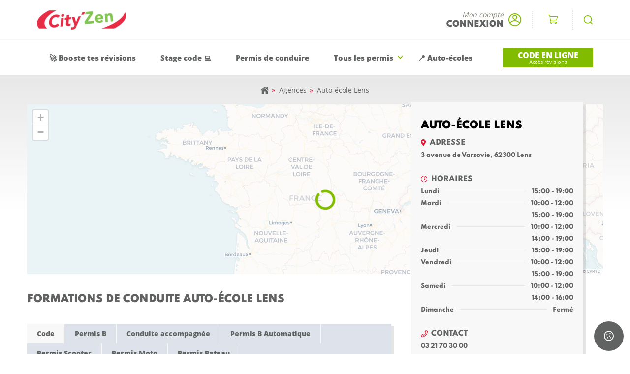

--- FILE ---
content_type: text/html; charset=UTF-8
request_url: https://www.city-zen.info/agences/auto-ecole-lens/
body_size: 38430
content:
<!DOCTYPE html>
<html lang="fr-FR" prefix="og: https://ogp.me/ns#">
<head><meta charset="UTF-8"><script>if(navigator.userAgent.match(/MSIE|Internet Explorer/i)||navigator.userAgent.match(/Trident\/7\..*?rv:11/i)){var href=document.location.href;if(!href.match(/[?&]nowprocket/)){if(href.indexOf("?")==-1){if(href.indexOf("#")==-1){document.location.href=href+"?nowprocket=1"}else{document.location.href=href.replace("#","?nowprocket=1#")}}else{if(href.indexOf("#")==-1){document.location.href=href+"&nowprocket=1"}else{document.location.href=href.replace("#","&nowprocket=1#")}}}}</script><script>(()=>{class RocketLazyLoadScripts{constructor(){this.v="2.0.4",this.userEvents=["keydown","keyup","mousedown","mouseup","mousemove","mouseover","mouseout","touchmove","touchstart","touchend","touchcancel","wheel","click","dblclick","input"],this.attributeEvents=["onblur","onclick","oncontextmenu","ondblclick","onfocus","onmousedown","onmouseenter","onmouseleave","onmousemove","onmouseout","onmouseover","onmouseup","onmousewheel","onscroll","onsubmit"]}async t(){this.i(),this.o(),/iP(ad|hone)/.test(navigator.userAgent)&&this.h(),this.u(),this.l(this),this.m(),this.k(this),this.p(this),this._(),await Promise.all([this.R(),this.L()]),this.lastBreath=Date.now(),this.S(this),this.P(),this.D(),this.O(),this.M(),await this.C(this.delayedScripts.normal),await this.C(this.delayedScripts.defer),await this.C(this.delayedScripts.async),await this.T(),await this.F(),await this.j(),await this.A(),window.dispatchEvent(new Event("rocket-allScriptsLoaded")),this.everythingLoaded=!0,this.lastTouchEnd&&await new Promise(t=>setTimeout(t,500-Date.now()+this.lastTouchEnd)),this.I(),this.H(),this.U(),this.W()}i(){this.CSPIssue=sessionStorage.getItem("rocketCSPIssue"),document.addEventListener("securitypolicyviolation",t=>{this.CSPIssue||"script-src-elem"!==t.violatedDirective||"data"!==t.blockedURI||(this.CSPIssue=!0,sessionStorage.setItem("rocketCSPIssue",!0))},{isRocket:!0})}o(){window.addEventListener("pageshow",t=>{this.persisted=t.persisted,this.realWindowLoadedFired=!0},{isRocket:!0}),window.addEventListener("pagehide",()=>{this.onFirstUserAction=null},{isRocket:!0})}h(){let t;function e(e){t=e}window.addEventListener("touchstart",e,{isRocket:!0}),window.addEventListener("touchend",function i(o){o.changedTouches[0]&&t.changedTouches[0]&&Math.abs(o.changedTouches[0].pageX-t.changedTouches[0].pageX)<10&&Math.abs(o.changedTouches[0].pageY-t.changedTouches[0].pageY)<10&&o.timeStamp-t.timeStamp<200&&(window.removeEventListener("touchstart",e,{isRocket:!0}),window.removeEventListener("touchend",i,{isRocket:!0}),"INPUT"===o.target.tagName&&"text"===o.target.type||(o.target.dispatchEvent(new TouchEvent("touchend",{target:o.target,bubbles:!0})),o.target.dispatchEvent(new MouseEvent("mouseover",{target:o.target,bubbles:!0})),o.target.dispatchEvent(new PointerEvent("click",{target:o.target,bubbles:!0,cancelable:!0,detail:1,clientX:o.changedTouches[0].clientX,clientY:o.changedTouches[0].clientY})),event.preventDefault()))},{isRocket:!0})}q(t){this.userActionTriggered||("mousemove"!==t.type||this.firstMousemoveIgnored?"keyup"===t.type||"mouseover"===t.type||"mouseout"===t.type||(this.userActionTriggered=!0,this.onFirstUserAction&&this.onFirstUserAction()):this.firstMousemoveIgnored=!0),"click"===t.type&&t.preventDefault(),t.stopPropagation(),t.stopImmediatePropagation(),"touchstart"===this.lastEvent&&"touchend"===t.type&&(this.lastTouchEnd=Date.now()),"click"===t.type&&(this.lastTouchEnd=0),this.lastEvent=t.type,t.composedPath&&t.composedPath()[0].getRootNode()instanceof ShadowRoot&&(t.rocketTarget=t.composedPath()[0]),this.savedUserEvents.push(t)}u(){this.savedUserEvents=[],this.userEventHandler=this.q.bind(this),this.userEvents.forEach(t=>window.addEventListener(t,this.userEventHandler,{passive:!1,isRocket:!0})),document.addEventListener("visibilitychange",this.userEventHandler,{isRocket:!0})}U(){this.userEvents.forEach(t=>window.removeEventListener(t,this.userEventHandler,{passive:!1,isRocket:!0})),document.removeEventListener("visibilitychange",this.userEventHandler,{isRocket:!0}),this.savedUserEvents.forEach(t=>{(t.rocketTarget||t.target).dispatchEvent(new window[t.constructor.name](t.type,t))})}m(){const t="return false",e=Array.from(this.attributeEvents,t=>"data-rocket-"+t),i="["+this.attributeEvents.join("],[")+"]",o="[data-rocket-"+this.attributeEvents.join("],[data-rocket-")+"]",s=(e,i,o)=>{o&&o!==t&&(e.setAttribute("data-rocket-"+i,o),e["rocket"+i]=new Function("event",o),e.setAttribute(i,t))};new MutationObserver(t=>{for(const n of t)"attributes"===n.type&&(n.attributeName.startsWith("data-rocket-")||this.everythingLoaded?n.attributeName.startsWith("data-rocket-")&&this.everythingLoaded&&this.N(n.target,n.attributeName.substring(12)):s(n.target,n.attributeName,n.target.getAttribute(n.attributeName))),"childList"===n.type&&n.addedNodes.forEach(t=>{if(t.nodeType===Node.ELEMENT_NODE)if(this.everythingLoaded)for(const i of[t,...t.querySelectorAll(o)])for(const t of i.getAttributeNames())e.includes(t)&&this.N(i,t.substring(12));else for(const e of[t,...t.querySelectorAll(i)])for(const t of e.getAttributeNames())this.attributeEvents.includes(t)&&s(e,t,e.getAttribute(t))})}).observe(document,{subtree:!0,childList:!0,attributeFilter:[...this.attributeEvents,...e]})}I(){this.attributeEvents.forEach(t=>{document.querySelectorAll("[data-rocket-"+t+"]").forEach(e=>{this.N(e,t)})})}N(t,e){const i=t.getAttribute("data-rocket-"+e);i&&(t.setAttribute(e,i),t.removeAttribute("data-rocket-"+e))}k(t){Object.defineProperty(HTMLElement.prototype,"onclick",{get(){return this.rocketonclick||null},set(e){this.rocketonclick=e,this.setAttribute(t.everythingLoaded?"onclick":"data-rocket-onclick","this.rocketonclick(event)")}})}S(t){function e(e,i){let o=e[i];e[i]=null,Object.defineProperty(e,i,{get:()=>o,set(s){t.everythingLoaded?o=s:e["rocket"+i]=o=s}})}e(document,"onreadystatechange"),e(window,"onload"),e(window,"onpageshow");try{Object.defineProperty(document,"readyState",{get:()=>t.rocketReadyState,set(e){t.rocketReadyState=e},configurable:!0}),document.readyState="loading"}catch(t){console.log("WPRocket DJE readyState conflict, bypassing")}}l(t){this.originalAddEventListener=EventTarget.prototype.addEventListener,this.originalRemoveEventListener=EventTarget.prototype.removeEventListener,this.savedEventListeners=[],EventTarget.prototype.addEventListener=function(e,i,o){o&&o.isRocket||!t.B(e,this)&&!t.userEvents.includes(e)||t.B(e,this)&&!t.userActionTriggered||e.startsWith("rocket-")||t.everythingLoaded?t.originalAddEventListener.call(this,e,i,o):(t.savedEventListeners.push({target:this,remove:!1,type:e,func:i,options:o}),"mouseenter"!==e&&"mouseleave"!==e||t.originalAddEventListener.call(this,e,t.savedUserEvents.push,o))},EventTarget.prototype.removeEventListener=function(e,i,o){o&&o.isRocket||!t.B(e,this)&&!t.userEvents.includes(e)||t.B(e,this)&&!t.userActionTriggered||e.startsWith("rocket-")||t.everythingLoaded?t.originalRemoveEventListener.call(this,e,i,o):t.savedEventListeners.push({target:this,remove:!0,type:e,func:i,options:o})}}J(t,e){this.savedEventListeners=this.savedEventListeners.filter(i=>{let o=i.type,s=i.target||window;return e!==o||t!==s||(this.B(o,s)&&(i.type="rocket-"+o),this.$(i),!1)})}H(){EventTarget.prototype.addEventListener=this.originalAddEventListener,EventTarget.prototype.removeEventListener=this.originalRemoveEventListener,this.savedEventListeners.forEach(t=>this.$(t))}$(t){t.remove?this.originalRemoveEventListener.call(t.target,t.type,t.func,t.options):this.originalAddEventListener.call(t.target,t.type,t.func,t.options)}p(t){let e;function i(e){return t.everythingLoaded?e:e.split(" ").map(t=>"load"===t||t.startsWith("load.")?"rocket-jquery-load":t).join(" ")}function o(o){function s(e){const s=o.fn[e];o.fn[e]=o.fn.init.prototype[e]=function(){return this[0]===window&&t.userActionTriggered&&("string"==typeof arguments[0]||arguments[0]instanceof String?arguments[0]=i(arguments[0]):"object"==typeof arguments[0]&&Object.keys(arguments[0]).forEach(t=>{const e=arguments[0][t];delete arguments[0][t],arguments[0][i(t)]=e})),s.apply(this,arguments),this}}if(o&&o.fn&&!t.allJQueries.includes(o)){const e={DOMContentLoaded:[],"rocket-DOMContentLoaded":[]};for(const t in e)document.addEventListener(t,()=>{e[t].forEach(t=>t())},{isRocket:!0});o.fn.ready=o.fn.init.prototype.ready=function(i){function s(){parseInt(o.fn.jquery)>2?setTimeout(()=>i.bind(document)(o)):i.bind(document)(o)}return"function"==typeof i&&(t.realDomReadyFired?!t.userActionTriggered||t.fauxDomReadyFired?s():e["rocket-DOMContentLoaded"].push(s):e.DOMContentLoaded.push(s)),o([])},s("on"),s("one"),s("off"),t.allJQueries.push(o)}e=o}t.allJQueries=[],o(window.jQuery),Object.defineProperty(window,"jQuery",{get:()=>e,set(t){o(t)}})}P(){const t=new Map;document.write=document.writeln=function(e){const i=document.currentScript,o=document.createRange(),s=i.parentElement;let n=t.get(i);void 0===n&&(n=i.nextSibling,t.set(i,n));const c=document.createDocumentFragment();o.setStart(c,0),c.appendChild(o.createContextualFragment(e)),s.insertBefore(c,n)}}async R(){return new Promise(t=>{this.userActionTriggered?t():this.onFirstUserAction=t})}async L(){return new Promise(t=>{document.addEventListener("DOMContentLoaded",()=>{this.realDomReadyFired=!0,t()},{isRocket:!0})})}async j(){return this.realWindowLoadedFired?Promise.resolve():new Promise(t=>{window.addEventListener("load",t,{isRocket:!0})})}M(){this.pendingScripts=[];this.scriptsMutationObserver=new MutationObserver(t=>{for(const e of t)e.addedNodes.forEach(t=>{"SCRIPT"!==t.tagName||t.noModule||t.isWPRocket||this.pendingScripts.push({script:t,promise:new Promise(e=>{const i=()=>{const i=this.pendingScripts.findIndex(e=>e.script===t);i>=0&&this.pendingScripts.splice(i,1),e()};t.addEventListener("load",i,{isRocket:!0}),t.addEventListener("error",i,{isRocket:!0}),setTimeout(i,1e3)})})})}),this.scriptsMutationObserver.observe(document,{childList:!0,subtree:!0})}async F(){await this.X(),this.pendingScripts.length?(await this.pendingScripts[0].promise,await this.F()):this.scriptsMutationObserver.disconnect()}D(){this.delayedScripts={normal:[],async:[],defer:[]},document.querySelectorAll("script[type$=rocketlazyloadscript]").forEach(t=>{t.hasAttribute("data-rocket-src")?t.hasAttribute("async")&&!1!==t.async?this.delayedScripts.async.push(t):t.hasAttribute("defer")&&!1!==t.defer||"module"===t.getAttribute("data-rocket-type")?this.delayedScripts.defer.push(t):this.delayedScripts.normal.push(t):this.delayedScripts.normal.push(t)})}async _(){await this.L();let t=[];document.querySelectorAll("script[type$=rocketlazyloadscript][data-rocket-src]").forEach(e=>{let i=e.getAttribute("data-rocket-src");if(i&&!i.startsWith("data:")){i.startsWith("//")&&(i=location.protocol+i);try{const o=new URL(i).origin;o!==location.origin&&t.push({src:o,crossOrigin:e.crossOrigin||"module"===e.getAttribute("data-rocket-type")})}catch(t){}}}),t=[...new Map(t.map(t=>[JSON.stringify(t),t])).values()],this.Y(t,"preconnect")}async G(t){if(await this.K(),!0!==t.noModule||!("noModule"in HTMLScriptElement.prototype))return new Promise(e=>{let i;function o(){(i||t).setAttribute("data-rocket-status","executed"),e()}try{if(navigator.userAgent.includes("Firefox/")||""===navigator.vendor||this.CSPIssue)i=document.createElement("script"),[...t.attributes].forEach(t=>{let e=t.nodeName;"type"!==e&&("data-rocket-type"===e&&(e="type"),"data-rocket-src"===e&&(e="src"),i.setAttribute(e,t.nodeValue))}),t.text&&(i.text=t.text),t.nonce&&(i.nonce=t.nonce),i.hasAttribute("src")?(i.addEventListener("load",o,{isRocket:!0}),i.addEventListener("error",()=>{i.setAttribute("data-rocket-status","failed-network"),e()},{isRocket:!0}),setTimeout(()=>{i.isConnected||e()},1)):(i.text=t.text,o()),i.isWPRocket=!0,t.parentNode.replaceChild(i,t);else{const i=t.getAttribute("data-rocket-type"),s=t.getAttribute("data-rocket-src");i?(t.type=i,t.removeAttribute("data-rocket-type")):t.removeAttribute("type"),t.addEventListener("load",o,{isRocket:!0}),t.addEventListener("error",i=>{this.CSPIssue&&i.target.src.startsWith("data:")?(console.log("WPRocket: CSP fallback activated"),t.removeAttribute("src"),this.G(t).then(e)):(t.setAttribute("data-rocket-status","failed-network"),e())},{isRocket:!0}),s?(t.fetchPriority="high",t.removeAttribute("data-rocket-src"),t.src=s):t.src="data:text/javascript;base64,"+window.btoa(unescape(encodeURIComponent(t.text)))}}catch(i){t.setAttribute("data-rocket-status","failed-transform"),e()}});t.setAttribute("data-rocket-status","skipped")}async C(t){const e=t.shift();return e?(e.isConnected&&await this.G(e),this.C(t)):Promise.resolve()}O(){this.Y([...this.delayedScripts.normal,...this.delayedScripts.defer,...this.delayedScripts.async],"preload")}Y(t,e){this.trash=this.trash||[];let i=!0;var o=document.createDocumentFragment();t.forEach(t=>{const s=t.getAttribute&&t.getAttribute("data-rocket-src")||t.src;if(s&&!s.startsWith("data:")){const n=document.createElement("link");n.href=s,n.rel=e,"preconnect"!==e&&(n.as="script",n.fetchPriority=i?"high":"low"),t.getAttribute&&"module"===t.getAttribute("data-rocket-type")&&(n.crossOrigin=!0),t.crossOrigin&&(n.crossOrigin=t.crossOrigin),t.integrity&&(n.integrity=t.integrity),t.nonce&&(n.nonce=t.nonce),o.appendChild(n),this.trash.push(n),i=!1}}),document.head.appendChild(o)}W(){this.trash.forEach(t=>t.remove())}async T(){try{document.readyState="interactive"}catch(t){}this.fauxDomReadyFired=!0;try{await this.K(),this.J(document,"readystatechange"),document.dispatchEvent(new Event("rocket-readystatechange")),await this.K(),document.rocketonreadystatechange&&document.rocketonreadystatechange(),await this.K(),this.J(document,"DOMContentLoaded"),document.dispatchEvent(new Event("rocket-DOMContentLoaded")),await this.K(),this.J(window,"DOMContentLoaded"),window.dispatchEvent(new Event("rocket-DOMContentLoaded"))}catch(t){console.error(t)}}async A(){try{document.readyState="complete"}catch(t){}try{await this.K(),this.J(document,"readystatechange"),document.dispatchEvent(new Event("rocket-readystatechange")),await this.K(),document.rocketonreadystatechange&&document.rocketonreadystatechange(),await this.K(),this.J(window,"load"),window.dispatchEvent(new Event("rocket-load")),await this.K(),window.rocketonload&&window.rocketonload(),await this.K(),this.allJQueries.forEach(t=>t(window).trigger("rocket-jquery-load")),await this.K(),this.J(window,"pageshow");const t=new Event("rocket-pageshow");t.persisted=this.persisted,window.dispatchEvent(t),await this.K(),window.rocketonpageshow&&window.rocketonpageshow({persisted:this.persisted})}catch(t){console.error(t)}}async K(){Date.now()-this.lastBreath>45&&(await this.X(),this.lastBreath=Date.now())}async X(){return document.hidden?new Promise(t=>setTimeout(t)):new Promise(t=>requestAnimationFrame(t))}B(t,e){return e===document&&"readystatechange"===t||(e===document&&"DOMContentLoaded"===t||(e===window&&"DOMContentLoaded"===t||(e===window&&"load"===t||e===window&&"pageshow"===t)))}static run(){(new RocketLazyLoadScripts).t()}}RocketLazyLoadScripts.run()})();</script>
	
	<meta name="viewport" content="width=device-width, initial-scale=1.0, viewport-fit=cover" />			<title>
			Auto-école Lens | City&#039;Zen		</title>
<style id="rocket-critical-css">body:not(.elementor-editor-active) .elementor-widget-headercz{padding-top: 153px;}</style>
			<style>img:is([sizes="auto" i], [sizes^="auto," i]) { contain-intrinsic-size: 3000px 1500px }</style>
	<!-- Google Tag Manager -->
<script type="rocketlazyloadscript">(function(w,d,s,l,i){w[l]=w[l]||[];w[l].push({'gtm.start':
new Date().getTime(),event:'gtm.js'});var f=d.getElementsByTagName(s)[0],
j=d.createElement(s),dl=l!='dataLayer'?'&l='+l:'';j.async=true;j.src=
'https://www.googletagmanager.com/gtm.js?id='+i+dl;f.parentNode.insertBefore(j,f);
})(window,document,'script','dataLayer','GTM-M8W2QQ3');</script>
<!-- End Google Tag Manager -->
<meta name="facebook-domain-verification" content="tuh6iw6ngwte6p4ry53mw37zu91w26" />
<!-- Optimisation des moteurs de recherche par Rank Math PRO - https://rankmath.com/ -->
<meta name="description" content="Révisez le code en ligne dès 29€ et passez votre permis dans l&#039;auto-école Lens ✓ Réseau confiance City Zen ✓ Professionnels de la conduite"/>
<meta name="robots" content="follow, index, max-snippet:-1, max-video-preview:-1, max-image-preview:large"/>
<link rel="canonical" href="https://www.city-zen.info/agences/auto-ecole-lens/" />
<meta property="og:locale" content="fr_FR" />
<meta property="og:type" content="article" />
<meta property="og:title" content="Auto-école Lens | City&#039;Zen" />
<meta property="og:description" content="Révisez le code en ligne dès 29€ et passez votre permis dans l&#039;auto-école Lens ✓ Réseau confiance City Zen ✓ Professionnels de la conduite" />
<meta property="og:url" content="https://www.city-zen.info/agences/auto-ecole-lens/" />
<meta property="og:site_name" content="City&#039;Zen" />
<meta property="og:updated_time" content="2025-11-17T12:01:13+01:00" />
<meta name="twitter:card" content="summary_large_image" />
<meta name="twitter:title" content="Auto-école Lens | City&#039;Zen" />
<meta name="twitter:description" content="Révisez le code en ligne dès 29€ et passez votre permis dans l&#039;auto-école Lens ✓ Réseau confiance City Zen ✓ Professionnels de la conduite" />
<script type="application/ld+json" class="rank-math-schema-pro">{"@context":"https://schema.org","@graph":[{"@type":"BreadcrumbList","@id":"https://www.city-zen.info/agences/auto-ecole-lens/#breadcrumb","itemListElement":[{"@type":"ListItem","position":"1","item":{"@id":"https://www.city-zen.info","name":"Home"}},{"@type":"ListItem","position":"2","item":{"@id":"https://www.city-zen.info/agences/","name":"Agences"}},{"@type":"ListItem","position":"3","item":{"@id":"https://www.city-zen.info/agences/auto-ecole-lens/","name":"Auto-\u00e9cole Lens"}}]}]}</script>
<!-- /Extension Rank Math WordPress SEO -->

<script type="rocketlazyloadscript" data-rocket-type='application/javascript'  id='pys-version-script'>console.log('PixelYourSite Free version 11.1.1');</script>
<link rel='dns-prefetch' href='//cdn.jsdelivr.net' />
<link rel='dns-prefetch' href='//w9f4e7a7.delivery.rocketcdn.me' />

<link href='https://w9f4e7a7.delivery.rocketcdn.me' rel='preconnect' />
<link data-minify="1" rel='preload'  href='https://w9f4e7a7.delivery.rocketcdn.me/wp-content/cache/min/1/wp-content/plugins/alma-gateway-for-woocommerce/build/alma-widget-block/alma-widget-block-view.css?ver=1763031024' data-rocket-async="style" as="style" onload="this.onload=null;this.rel='stylesheet'" onerror="this.removeAttribute('data-rocket-async')"  type='text/css' media='all' />
<link data-minify="1" rel='preload'  href='https://w9f4e7a7.delivery.rocketcdn.me/wp-content/cache/min/1/npm/@alma/widgets@4.X.X/dist/widgets.min.css?ver=1763031024' data-rocket-async="style" as="style" onload="this.onload=null;this.rel='stylesheet'" onerror="this.removeAttribute('data-rocket-async')"  type='text/css' media='all' />
<style id='wp-emoji-styles-inline-css' type='text/css'>

	img.wp-smiley, img.emoji {
		display: inline !important;
		border: none !important;
		box-shadow: none !important;
		height: 1em !important;
		width: 1em !important;
		margin: 0 0.07em !important;
		vertical-align: -0.1em !important;
		background: none !important;
		padding: 0 !important;
	}
</style>
<style id='classic-theme-styles-inline-css' type='text/css'>
/*! This file is auto-generated */
.wp-block-button__link{color:#fff;background-color:#32373c;border-radius:9999px;box-shadow:none;text-decoration:none;padding:calc(.667em + 2px) calc(1.333em + 2px);font-size:1.125em}.wp-block-file__button{background:#32373c;color:#fff;text-decoration:none}
</style>
<style id='filebird-block-filebird-gallery-style-inline-css' type='text/css'>
ul.filebird-block-filebird-gallery{margin:auto!important;padding:0!important;width:100%}ul.filebird-block-filebird-gallery.layout-grid{display:grid;grid-gap:20px;align-items:stretch;grid-template-columns:repeat(var(--columns),1fr);justify-items:stretch}ul.filebird-block-filebird-gallery.layout-grid li img{border:1px solid #ccc;box-shadow:2px 2px 6px 0 rgba(0,0,0,.3);height:100%;max-width:100%;-o-object-fit:cover;object-fit:cover;width:100%}ul.filebird-block-filebird-gallery.layout-masonry{-moz-column-count:var(--columns);-moz-column-gap:var(--space);column-gap:var(--space);-moz-column-width:var(--min-width);columns:var(--min-width) var(--columns);display:block;overflow:auto}ul.filebird-block-filebird-gallery.layout-masonry li{margin-bottom:var(--space)}ul.filebird-block-filebird-gallery li{list-style:none}ul.filebird-block-filebird-gallery li figure{height:100%;margin:0;padding:0;position:relative;width:100%}ul.filebird-block-filebird-gallery li figure figcaption{background:linear-gradient(0deg,rgba(0,0,0,.7),rgba(0,0,0,.3) 70%,transparent);bottom:0;box-sizing:border-box;color:#fff;font-size:.8em;margin:0;max-height:100%;overflow:auto;padding:3em .77em .7em;position:absolute;text-align:center;width:100%;z-index:2}ul.filebird-block-filebird-gallery li figure figcaption a{color:inherit}

</style>
<style id='global-styles-inline-css' type='text/css'>
:root{--wp--preset--aspect-ratio--square: 1;--wp--preset--aspect-ratio--4-3: 4/3;--wp--preset--aspect-ratio--3-4: 3/4;--wp--preset--aspect-ratio--3-2: 3/2;--wp--preset--aspect-ratio--2-3: 2/3;--wp--preset--aspect-ratio--16-9: 16/9;--wp--preset--aspect-ratio--9-16: 9/16;--wp--preset--color--black: #000000;--wp--preset--color--cyan-bluish-gray: #abb8c3;--wp--preset--color--white: #ffffff;--wp--preset--color--pale-pink: #f78da7;--wp--preset--color--vivid-red: #cf2e2e;--wp--preset--color--luminous-vivid-orange: #ff6900;--wp--preset--color--luminous-vivid-amber: #fcb900;--wp--preset--color--light-green-cyan: #7bdcb5;--wp--preset--color--vivid-green-cyan: #00d084;--wp--preset--color--pale-cyan-blue: #8ed1fc;--wp--preset--color--vivid-cyan-blue: #0693e3;--wp--preset--color--vivid-purple: #9b51e0;--wp--preset--gradient--vivid-cyan-blue-to-vivid-purple: linear-gradient(135deg,rgba(6,147,227,1) 0%,rgb(155,81,224) 100%);--wp--preset--gradient--light-green-cyan-to-vivid-green-cyan: linear-gradient(135deg,rgb(122,220,180) 0%,rgb(0,208,130) 100%);--wp--preset--gradient--luminous-vivid-amber-to-luminous-vivid-orange: linear-gradient(135deg,rgba(252,185,0,1) 0%,rgba(255,105,0,1) 100%);--wp--preset--gradient--luminous-vivid-orange-to-vivid-red: linear-gradient(135deg,rgba(255,105,0,1) 0%,rgb(207,46,46) 100%);--wp--preset--gradient--very-light-gray-to-cyan-bluish-gray: linear-gradient(135deg,rgb(238,238,238) 0%,rgb(169,184,195) 100%);--wp--preset--gradient--cool-to-warm-spectrum: linear-gradient(135deg,rgb(74,234,220) 0%,rgb(151,120,209) 20%,rgb(207,42,186) 40%,rgb(238,44,130) 60%,rgb(251,105,98) 80%,rgb(254,248,76) 100%);--wp--preset--gradient--blush-light-purple: linear-gradient(135deg,rgb(255,206,236) 0%,rgb(152,150,240) 100%);--wp--preset--gradient--blush-bordeaux: linear-gradient(135deg,rgb(254,205,165) 0%,rgb(254,45,45) 50%,rgb(107,0,62) 100%);--wp--preset--gradient--luminous-dusk: linear-gradient(135deg,rgb(255,203,112) 0%,rgb(199,81,192) 50%,rgb(65,88,208) 100%);--wp--preset--gradient--pale-ocean: linear-gradient(135deg,rgb(255,245,203) 0%,rgb(182,227,212) 50%,rgb(51,167,181) 100%);--wp--preset--gradient--electric-grass: linear-gradient(135deg,rgb(202,248,128) 0%,rgb(113,206,126) 100%);--wp--preset--gradient--midnight: linear-gradient(135deg,rgb(2,3,129) 0%,rgb(40,116,252) 100%);--wp--preset--font-size--small: 13px;--wp--preset--font-size--medium: 20px;--wp--preset--font-size--large: 36px;--wp--preset--font-size--x-large: 42px;--wp--preset--spacing--20: 0.44rem;--wp--preset--spacing--30: 0.67rem;--wp--preset--spacing--40: 1rem;--wp--preset--spacing--50: 1.5rem;--wp--preset--spacing--60: 2.25rem;--wp--preset--spacing--70: 3.38rem;--wp--preset--spacing--80: 5.06rem;--wp--preset--shadow--natural: 6px 6px 9px rgba(0, 0, 0, 0.2);--wp--preset--shadow--deep: 12px 12px 50px rgba(0, 0, 0, 0.4);--wp--preset--shadow--sharp: 6px 6px 0px rgba(0, 0, 0, 0.2);--wp--preset--shadow--outlined: 6px 6px 0px -3px rgba(255, 255, 255, 1), 6px 6px rgba(0, 0, 0, 1);--wp--preset--shadow--crisp: 6px 6px 0px rgba(0, 0, 0, 1);}:where(.is-layout-flex){gap: 0.5em;}:where(.is-layout-grid){gap: 0.5em;}body .is-layout-flex{display: flex;}.is-layout-flex{flex-wrap: wrap;align-items: center;}.is-layout-flex > :is(*, div){margin: 0;}body .is-layout-grid{display: grid;}.is-layout-grid > :is(*, div){margin: 0;}:where(.wp-block-columns.is-layout-flex){gap: 2em;}:where(.wp-block-columns.is-layout-grid){gap: 2em;}:where(.wp-block-post-template.is-layout-flex){gap: 1.25em;}:where(.wp-block-post-template.is-layout-grid){gap: 1.25em;}.has-black-color{color: var(--wp--preset--color--black) !important;}.has-cyan-bluish-gray-color{color: var(--wp--preset--color--cyan-bluish-gray) !important;}.has-white-color{color: var(--wp--preset--color--white) !important;}.has-pale-pink-color{color: var(--wp--preset--color--pale-pink) !important;}.has-vivid-red-color{color: var(--wp--preset--color--vivid-red) !important;}.has-luminous-vivid-orange-color{color: var(--wp--preset--color--luminous-vivid-orange) !important;}.has-luminous-vivid-amber-color{color: var(--wp--preset--color--luminous-vivid-amber) !important;}.has-light-green-cyan-color{color: var(--wp--preset--color--light-green-cyan) !important;}.has-vivid-green-cyan-color{color: var(--wp--preset--color--vivid-green-cyan) !important;}.has-pale-cyan-blue-color{color: var(--wp--preset--color--pale-cyan-blue) !important;}.has-vivid-cyan-blue-color{color: var(--wp--preset--color--vivid-cyan-blue) !important;}.has-vivid-purple-color{color: var(--wp--preset--color--vivid-purple) !important;}.has-black-background-color{background-color: var(--wp--preset--color--black) !important;}.has-cyan-bluish-gray-background-color{background-color: var(--wp--preset--color--cyan-bluish-gray) !important;}.has-white-background-color{background-color: var(--wp--preset--color--white) !important;}.has-pale-pink-background-color{background-color: var(--wp--preset--color--pale-pink) !important;}.has-vivid-red-background-color{background-color: var(--wp--preset--color--vivid-red) !important;}.has-luminous-vivid-orange-background-color{background-color: var(--wp--preset--color--luminous-vivid-orange) !important;}.has-luminous-vivid-amber-background-color{background-color: var(--wp--preset--color--luminous-vivid-amber) !important;}.has-light-green-cyan-background-color{background-color: var(--wp--preset--color--light-green-cyan) !important;}.has-vivid-green-cyan-background-color{background-color: var(--wp--preset--color--vivid-green-cyan) !important;}.has-pale-cyan-blue-background-color{background-color: var(--wp--preset--color--pale-cyan-blue) !important;}.has-vivid-cyan-blue-background-color{background-color: var(--wp--preset--color--vivid-cyan-blue) !important;}.has-vivid-purple-background-color{background-color: var(--wp--preset--color--vivid-purple) !important;}.has-black-border-color{border-color: var(--wp--preset--color--black) !important;}.has-cyan-bluish-gray-border-color{border-color: var(--wp--preset--color--cyan-bluish-gray) !important;}.has-white-border-color{border-color: var(--wp--preset--color--white) !important;}.has-pale-pink-border-color{border-color: var(--wp--preset--color--pale-pink) !important;}.has-vivid-red-border-color{border-color: var(--wp--preset--color--vivid-red) !important;}.has-luminous-vivid-orange-border-color{border-color: var(--wp--preset--color--luminous-vivid-orange) !important;}.has-luminous-vivid-amber-border-color{border-color: var(--wp--preset--color--luminous-vivid-amber) !important;}.has-light-green-cyan-border-color{border-color: var(--wp--preset--color--light-green-cyan) !important;}.has-vivid-green-cyan-border-color{border-color: var(--wp--preset--color--vivid-green-cyan) !important;}.has-pale-cyan-blue-border-color{border-color: var(--wp--preset--color--pale-cyan-blue) !important;}.has-vivid-cyan-blue-border-color{border-color: var(--wp--preset--color--vivid-cyan-blue) !important;}.has-vivid-purple-border-color{border-color: var(--wp--preset--color--vivid-purple) !important;}.has-vivid-cyan-blue-to-vivid-purple-gradient-background{background: var(--wp--preset--gradient--vivid-cyan-blue-to-vivid-purple) !important;}.has-light-green-cyan-to-vivid-green-cyan-gradient-background{background: var(--wp--preset--gradient--light-green-cyan-to-vivid-green-cyan) !important;}.has-luminous-vivid-amber-to-luminous-vivid-orange-gradient-background{background: var(--wp--preset--gradient--luminous-vivid-amber-to-luminous-vivid-orange) !important;}.has-luminous-vivid-orange-to-vivid-red-gradient-background{background: var(--wp--preset--gradient--luminous-vivid-orange-to-vivid-red) !important;}.has-very-light-gray-to-cyan-bluish-gray-gradient-background{background: var(--wp--preset--gradient--very-light-gray-to-cyan-bluish-gray) !important;}.has-cool-to-warm-spectrum-gradient-background{background: var(--wp--preset--gradient--cool-to-warm-spectrum) !important;}.has-blush-light-purple-gradient-background{background: var(--wp--preset--gradient--blush-light-purple) !important;}.has-blush-bordeaux-gradient-background{background: var(--wp--preset--gradient--blush-bordeaux) !important;}.has-luminous-dusk-gradient-background{background: var(--wp--preset--gradient--luminous-dusk) !important;}.has-pale-ocean-gradient-background{background: var(--wp--preset--gradient--pale-ocean) !important;}.has-electric-grass-gradient-background{background: var(--wp--preset--gradient--electric-grass) !important;}.has-midnight-gradient-background{background: var(--wp--preset--gradient--midnight) !important;}.has-small-font-size{font-size: var(--wp--preset--font-size--small) !important;}.has-medium-font-size{font-size: var(--wp--preset--font-size--medium) !important;}.has-large-font-size{font-size: var(--wp--preset--font-size--large) !important;}.has-x-large-font-size{font-size: var(--wp--preset--font-size--x-large) !important;}
:where(.wp-block-post-template.is-layout-flex){gap: 1.25em;}:where(.wp-block-post-template.is-layout-grid){gap: 1.25em;}
:where(.wp-block-columns.is-layout-flex){gap: 2em;}:where(.wp-block-columns.is-layout-grid){gap: 2em;}
:root :where(.wp-block-pullquote){font-size: 1.5em;line-height: 1.6;}
</style>
<link data-minify="1" rel='preload'  href='https://w9f4e7a7.delivery.rocketcdn.me/wp-content/cache/min/1/wp-content/plugins/mmenu/css/mmenu.css?ver=1763031024' data-rocket-async="style" as="style" onload="this.onload=null;this.rel='stylesheet'" onerror="this.removeAttribute('data-rocket-async')"  type='text/css' media='all' />
<link data-minify="1" rel='preload'  href='https://w9f4e7a7.delivery.rocketcdn.me/wp-content/cache/min/1/wp-content/plugins/woocommerce/assets/css/woocommerce-layout.css?ver=1763031024' data-rocket-async="style" as="style" onload="this.onload=null;this.rel='stylesheet'" onerror="this.removeAttribute('data-rocket-async')"  type='text/css' media='all' />
<link data-minify="1" rel='preload'  href='https://w9f4e7a7.delivery.rocketcdn.me/wp-content/cache/min/1/wp-content/plugins/woocommerce/assets/css/woocommerce-smallscreen.css?ver=1763031024' data-rocket-async="style" as="style" onload="this.onload=null;this.rel='stylesheet'" onerror="this.removeAttribute('data-rocket-async')"  type='text/css' media='only screen and (max-width: 768px)' />
<link data-minify="1" rel='preload'  href='https://w9f4e7a7.delivery.rocketcdn.me/wp-content/cache/min/1/wp-content/plugins/woocommerce/assets/css/woocommerce.css?ver=1763031024' data-rocket-async="style" as="style" onload="this.onload=null;this.rel='stylesheet'" onerror="this.removeAttribute('data-rocket-async')"  type='text/css' media='all' />
<style id='woocommerce-inline-inline-css' type='text/css'>
.woocommerce form .form-row .required { visibility: visible; }
</style>
<link data-minify="1" rel='preload'  href='https://w9f4e7a7.delivery.rocketcdn.me/wp-content/cache/min/1/wp-content/plugins/wordpress-gdpr/public/css/wordpress-gdpr-public.css?ver=1763031024' data-rocket-async="style" as="style" onload="this.onload=null;this.rel='stylesheet'" onerror="this.removeAttribute('data-rocket-async')"  type='text/css' media='all' />
<link data-minify="1" rel='preload'  href='https://w9f4e7a7.delivery.rocketcdn.me/wp-content/cache/min/1/wp-content/plugins/woocommerce/assets/css/brands.css?ver=1763031024' data-rocket-async="style" as="style" onload="this.onload=null;this.rel='stylesheet'" onerror="this.removeAttribute('data-rocket-async')"  type='text/css' media='all' />
<link data-minify="1" rel='preload'  href='https://w9f4e7a7.delivery.rocketcdn.me/wp-content/cache/min/1/wp-content/themes/city-zen/assets/css/list.css?ver=1763031024' data-rocket-async="style" as="style" onload="this.onload=null;this.rel='stylesheet'" onerror="this.removeAttribute('data-rocket-async')"  type='text/css' media='all' />
<link data-minify="1" rel='preload'  href='https://w9f4e7a7.delivery.rocketcdn.me/wp-content/cache/min/1/wp-content/themes/city-zen/assets/css/icomoon.css?ver=1763031024' data-rocket-async="style" as="style" onload="this.onload=null;this.rel='stylesheet'" onerror="this.removeAttribute('data-rocket-async')"  type='text/css' media='all' />
<link data-minify="1" rel='preload'  href='https://w9f4e7a7.delivery.rocketcdn.me/wp-content/cache/min/1/wp-content/themes/city-zen/style.css?ver=1763031024' data-rocket-async="style" as="style" onload="this.onload=null;this.rel='stylesheet'" onerror="this.removeAttribute('data-rocket-async')"  type='text/css' media='all' />
<link data-minify="1" rel='preload'  href='https://w9f4e7a7.delivery.rocketcdn.me/wp-content/cache/min/1/wp-content/themes/city-zen/assets/css/button.css?ver=1763031024' data-rocket-async="style" as="style" onload="this.onload=null;this.rel='stylesheet'" onerror="this.removeAttribute('data-rocket-async')"  type='text/css' media='all' />
<link data-minify="1" rel='preload'  href='https://w9f4e7a7.delivery.rocketcdn.me/wp-content/cache/min/1/wp-content/themes/city-zen/assets/css/pagination.css?ver=1763031024' data-rocket-async="style" as="style" onload="this.onload=null;this.rel='stylesheet'" onerror="this.removeAttribute('data-rocket-async')"  type='text/css' media='all' />
<link data-minify="1" rel='preload'  href='https://w9f4e7a7.delivery.rocketcdn.me/wp-content/cache/min/1/wp-content/themes/city-zen/assets/css/algolia_instantsearch.css?ver=1763031024' data-rocket-async="style" as="style" onload="this.onload=null;this.rel='stylesheet'" onerror="this.removeAttribute('data-rocket-async')"  type='text/css' media='all' />
<link data-minify="1" rel='preload'  href='https://w9f4e7a7.delivery.rocketcdn.me/wp-content/cache/min/1/wp-content/themes/city-zen/assets/css/algolia_autocomplete.css?ver=1763031024' data-rocket-async="style" as="style" onload="this.onload=null;this.rel='stylesheet'" onerror="this.removeAttribute('data-rocket-async')"  type='text/css' media='all' />
<link data-minify="1" rel='preload'  href='https://w9f4e7a7.delivery.rocketcdn.me/wp-content/cache/min/1/wp-content/themes/city-zen/assets/css/plugins/gdpr/gdpr.css?ver=1763031024' data-rocket-async="style" as="style" onload="this.onload=null;this.rel='stylesheet'" onerror="this.removeAttribute('data-rocket-async')"  type='text/css' media='all' />
<link data-minify="1" rel='preload'  href='https://w9f4e7a7.delivery.rocketcdn.me/wp-content/cache/min/1/wp-content/themes/city-zen/assets/css/plugins/rankmath/breadcrumb.css?ver=1763031024' data-rocket-async="style" as="style" onload="this.onload=null;this.rel='stylesheet'" onerror="this.removeAttribute('data-rocket-async')"  type='text/css' media='all' />
<link data-minify="1" rel='preload'  href='https://w9f4e7a7.delivery.rocketcdn.me/wp-content/cache/min/1/wp-content/themes/city-zen/assets/css/plugins/elementor/modal.css?ver=1763031024' data-rocket-async="style" as="style" onload="this.onload=null;this.rel='stylesheet'" onerror="this.removeAttribute('data-rocket-async')"  type='text/css' media='all' />
<link data-minify="1" rel='preload'  href='https://w9f4e7a7.delivery.rocketcdn.me/wp-content/cache/min/1/wp-content/themes/city-zen/assets/css/plugins/elementor/widget-wp-widget-nav-menu.css?ver=1763031024' data-rocket-async="style" as="style" onload="this.onload=null;this.rel='stylesheet'" onerror="this.removeAttribute('data-rocket-async')"  type='text/css' media='all' />
<link data-minify="1" rel='preload'  href='https://w9f4e7a7.delivery.rocketcdn.me/wp-content/cache/min/1/wp-content/themes/city-zen/assets/css/plugins/elementor/widget-wc-archive-products.css?ver=1763031024' data-rocket-async="style" as="style" onload="this.onload=null;this.rel='stylesheet'" onerror="this.removeAttribute('data-rocket-async')"  type='text/css' media='all' />
<link data-minify="1" rel='preload'  href='https://w9f4e7a7.delivery.rocketcdn.me/wp-content/cache/min/1/wp-content/themes/city-zen/assets/css/checkbox.css?ver=1763031024' data-rocket-async="style" as="style" onload="this.onload=null;this.rel='stylesheet'" onerror="this.removeAttribute('data-rocket-async')"  type='text/css' media='all' />
<link data-minify="1" rel='preload'  href='https://w9f4e7a7.delivery.rocketcdn.me/wp-content/cache/min/1/wp-content/themes/city-zen/assets/css/plugins/woocommerce/woocommerce.css?ver=1763031024' data-rocket-async="style" as="style" onload="this.onload=null;this.rel='stylesheet'" onerror="this.removeAttribute('data-rocket-async')"  type='text/css' media='all' />
<link data-minify="1" rel='preload'  href='https://w9f4e7a7.delivery.rocketcdn.me/wp-content/cache/min/1/wp-content/themes/city-zen/assets/css/plugins/woocommerce/breadcrumb.css?ver=1763031024' data-rocket-async="style" as="style" onload="this.onload=null;this.rel='stylesheet'" onerror="this.removeAttribute('data-rocket-async')"  type='text/css' media='all' />
<link data-minify="1" rel='preload'  href='https://w9f4e7a7.delivery.rocketcdn.me/wp-content/cache/min/1/wp-content/themes/city-zen/assets/css/plugins/woocommerce/account.css?ver=1763031024' data-rocket-async="style" as="style" onload="this.onload=null;this.rel='stylesheet'" onerror="this.removeAttribute('data-rocket-async')"  type='text/css' media='all' />
<link data-minify="1" rel='preload'  href='https://w9f4e7a7.delivery.rocketcdn.me/wp-content/cache/min/1/wp-content/themes/city-zen/assets/css/plugins/woocommerce/product_list.css?ver=1763031024' data-rocket-async="style" as="style" onload="this.onload=null;this.rel='stylesheet'" onerror="this.removeAttribute('data-rocket-async')"  type='text/css' media='all' />
<link data-minify="1" rel='preload'  href='https://w9f4e7a7.delivery.rocketcdn.me/wp-content/cache/min/1/wp-content/themes/city-zen/assets/css/plugins/woocommerce/form.css?ver=1763031024' data-rocket-async="style" as="style" onload="this.onload=null;this.rel='stylesheet'" onerror="this.removeAttribute('data-rocket-async')"  type='text/css' media='all' />
<link data-minify="1" rel='preload'  href='https://w9f4e7a7.delivery.rocketcdn.me/wp-content/cache/min/1/wp-content/themes/city-zen/assets/css/select2.css?ver=1763031024' data-rocket-async="style" as="style" onload="this.onload=null;this.rel='stylesheet'" onerror="this.removeAttribute('data-rocket-async')"  type='text/css' media='all' />
<link data-minify="1" rel='preload'  href='https://w9f4e7a7.delivery.rocketcdn.me/wp-content/cache/min/1/wp-content/themes/city-zen/assets/css/plugins/acf/form.css?ver=1763031024' data-rocket-async="style" as="style" onload="this.onload=null;this.rel='stylesheet'" onerror="this.removeAttribute('data-rocket-async')"  type='text/css' media='all' />
<link data-minify="1" rel='preload'  href='https://w9f4e7a7.delivery.rocketcdn.me/wp-content/cache/min/1/wp-content/themes/city-zen/assets/css/fontawesome/css/all.min.css?ver=1763031024' data-rocket-async="style" as="style" onload="this.onload=null;this.rel='stylesheet'" onerror="this.removeAttribute('data-rocket-async')"  type='text/css' media='all' />
<link data-minify="1" rel='preload'  href='https://w9f4e7a7.delivery.rocketcdn.me/wp-content/cache/min/1/wp-content/themes/city-zen/assets/css/responsive.css?ver=1763031024' data-rocket-async="style" as="style" onload="this.onload=null;this.rel='stylesheet'" onerror="this.removeAttribute('data-rocket-async')"  type='text/css' media='all' />
<link data-minify="1" rel='preload'  href='https://w9f4e7a7.delivery.rocketcdn.me/wp-content/cache/min/1/wp-content/themes/city-zen/assets/css/plugins/alma/widget.css?ver=1763031024' data-rocket-async="style" as="style" onload="this.onload=null;this.rel='stylesheet'" onerror="this.removeAttribute('data-rocket-async')"  type='text/css' media='all' />
<link rel='preload'  href='https://w9f4e7a7.delivery.rocketcdn.me/wp-content/plugins/elementor/assets/css/frontend.min.css?ver=3.32.3' data-rocket-async="style" as="style" onload="this.onload=null;this.rel='stylesheet'" onerror="this.removeAttribute('data-rocket-async')"  type='text/css' media='all' />
<link rel='preload'  href='https://w9f4e7a7.delivery.rocketcdn.me/wp-content/plugins/elementor/assets/css/widget-image.min.css?ver=3.32.3' data-rocket-async="style" as="style" onload="this.onload=null;this.rel='stylesheet'" onerror="this.removeAttribute('data-rocket-async')"  type='text/css' media='all' />
<link rel='preload'  href='https://w9f4e7a7.delivery.rocketcdn.me/wp-content/plugins/elementor-pro/assets/css/conditionals/popup.min.css?ver=3.32.2' data-rocket-async="style" as="style" onload="this.onload=null;this.rel='stylesheet'" onerror="this.removeAttribute('data-rocket-async')"  type='text/css' media='all' />
<link data-minify="1" rel='preload'  href='https://w9f4e7a7.delivery.rocketcdn.me/wp-content/cache/min/1/wp-content/plugins/acf-openstreetmap-field/assets/css/acf-osm-leaflet.css?ver=1763031024' data-rocket-async="style" as="style" onload="this.onload=null;this.rel='stylesheet'" onerror="this.removeAttribute('data-rocket-async')"  type='text/css' media='all' />
<link data-minify="1" rel='preload'  href='https://w9f4e7a7.delivery.rocketcdn.me/wp-content/cache/min/1/wp-content/plugins/elementor/assets/lib/eicons/css/elementor-icons.min.css?ver=1763031024' data-rocket-async="style" as="style" onload="this.onload=null;this.rel='stylesheet'" onerror="this.removeAttribute('data-rocket-async')"  type='text/css' media='all' />
<link rel='preload'  href='https://w9f4e7a7.delivery.rocketcdn.me/wp-content/uploads/elementor/css/post-35.css?ver=1763031024' data-rocket-async="style" as="style" onload="this.onload=null;this.rel='stylesheet'" onerror="this.removeAttribute('data-rocket-async')"  type='text/css' media='all' />
<link data-minify="1" rel='preload'  href='https://w9f4e7a7.delivery.rocketcdn.me/wp-content/cache/min/1/wp-content/plugins/filebird-pro/includes/PageBuilders/Elementor/assets/css/frontend.css?ver=1763031024' data-rocket-async="style" as="style" onload="this.onload=null;this.rel='stylesheet'" onerror="this.removeAttribute('data-rocket-async')"  type='text/css' media='all' />
<link rel='preload'  href='https://w9f4e7a7.delivery.rocketcdn.me/wp-content/plugins/elementor/assets/css/widget-heading.min.css?ver=3.32.3' data-rocket-async="style" as="style" onload="this.onload=null;this.rel='stylesheet'" onerror="this.removeAttribute('data-rocket-async')"  type='text/css' media='all' />
<link rel='preload'  href='https://w9f4e7a7.delivery.rocketcdn.me/wp-content/uploads/elementor/css/post-5336.css?ver=1763035502' data-rocket-async="style" as="style" onload="this.onload=null;this.rel='stylesheet'" onerror="this.removeAttribute('data-rocket-async')"  type='text/css' media='all' />
<link data-minify="1" rel='preload'  href='https://w9f4e7a7.delivery.rocketcdn.me/wp-content/cache/min/1/wp-content/themes/city-zen/widgets/WSHeader/style.css?ver=1763031024' data-rocket-async="style" as="style" onload="this.onload=null;this.rel='stylesheet'" onerror="this.removeAttribute('data-rocket-async')"  type='text/css' media='all' />
<link data-minify="1" rel='preload'  href='https://w9f4e7a7.delivery.rocketcdn.me/wp-content/cache/min/1/wp-content/themes/city-zen/widgets/WSFooter/style.css?ver=1763031024' data-rocket-async="style" as="style" onload="this.onload=null;this.rel='stylesheet'" onerror="this.removeAttribute('data-rocket-async')"  type='text/css' media='all' />
<link data-minify="1" rel='preload'  href='https://w9f4e7a7.delivery.rocketcdn.me/wp-content/cache/min/1/wp-content/themes/city-zen/widgets/WSMap/style.css?ver=1763031024' data-rocket-async="style" as="style" onload="this.onload=null;this.rel='stylesheet'" onerror="this.removeAttribute('data-rocket-async')"  type='text/css' media='all' />
<link data-minify="1" rel='preload'  href='https://w9f4e7a7.delivery.rocketcdn.me/wp-content/cache/min/1/wp-content/themes/city-zen/assets/js/lib/leaflet/MarkerCluster.css?ver=1763031024' data-rocket-async="style" as="style" onload="this.onload=null;this.rel='stylesheet'" onerror="this.removeAttribute('data-rocket-async')"  type='text/css' media='all' />
<link data-minify="1" rel='preload'  href='https://w9f4e7a7.delivery.rocketcdn.me/wp-content/cache/min/1/wp-content/themes/city-zen/assets/css/map.css?ver=1763031024' data-rocket-async="style" as="style" onload="this.onload=null;this.rel='stylesheet'" onerror="this.removeAttribute('data-rocket-async')"  type='text/css' media='all' />
<link data-minify="1" rel='preload'  href='https://w9f4e7a7.delivery.rocketcdn.me/wp-content/cache/min/1/wp-content/themes/city-zen/widgets/WSAgenceInfos/style.css?ver=1763031024' data-rocket-async="style" as="style" onload="this.onload=null;this.rel='stylesheet'" onerror="this.removeAttribute('data-rocket-async')"  type='text/css' media='all' />
<link data-minify="1" rel='preload'  href='https://w9f4e7a7.delivery.rocketcdn.me/wp-content/cache/min/1/wp-content/themes/city-zen/widgets/WSAgenceFaq/style.css?ver=1763031024' data-rocket-async="style" as="style" onload="this.onload=null;this.rel='stylesheet'" onerror="this.removeAttribute('data-rocket-async')"  type='text/css' media='all' />
<link data-minify="1" rel='preload'  href='https://w9f4e7a7.delivery.rocketcdn.me/wp-content/cache/min/1/wp-content/themes/city-zen/widgets/WSAgenceCertifications/style.css?ver=1763031024' data-rocket-async="style" as="style" onload="this.onload=null;this.rel='stylesheet'" onerror="this.removeAttribute('data-rocket-async')"  type='text/css' media='all' />
<link rel='preload'  href='https://w9f4e7a7.delivery.rocketcdn.me/wp-content/uploads/elementor/css/post-28327.css?ver=1763031024' data-rocket-async="style" as="style" onload="this.onload=null;this.rel='stylesheet'" onerror="this.removeAttribute('data-rocket-async')"  type='text/css' media='all' />
<link rel='preload'  href='https://w9f4e7a7.delivery.rocketcdn.me/wp-content/uploads/elementor/css/post-2427.css?ver=1763031024' data-rocket-async="style" as="style" onload="this.onload=null;this.rel='stylesheet'" onerror="this.removeAttribute('data-rocket-async')"  type='text/css' media='all' />
<link rel='preload'  href='https://w9f4e7a7.delivery.rocketcdn.me/wp-content/uploads/elementor/css/post-2433.css?ver=1763031024' data-rocket-async="style" as="style" onload="this.onload=null;this.rel='stylesheet'" onerror="this.removeAttribute('data-rocket-async')"  type='text/css' media='all' />
<link rel='preload'  href='https://w9f4e7a7.delivery.rocketcdn.me/wp-content/uploads/elementor/css/post-4632.css?ver=1763031024' data-rocket-async="style" as="style" onload="this.onload=null;this.rel='stylesheet'" onerror="this.removeAttribute('data-rocket-async')"  type='text/css' media='all' />
<link data-minify="1" rel='preload'  href='https://w9f4e7a7.delivery.rocketcdn.me/wp-content/cache/min/1/wp-content/plugins/woocommerce-product-bundles/assets/css/frontend/checkout-blocks.css?ver=1763031024' data-rocket-async="style" as="style" onload="this.onload=null;this.rel='stylesheet'" onerror="this.removeAttribute('data-rocket-async')"  type='text/css' media='all' />
<style id='wc-pb-checkout-blocks-inline-css' type='text/css'>
table.wc-block-cart-items .wc-block-cart-items__row.is-bundle__meta_hidden .wc-block-components-product-details__inclus, .wc-block-components-order-summary-item.is-bundle__meta_hidden .wc-block-components-product-details__inclus { display:none; } table.wc-block-cart-items .wc-block-cart-items__row.is-bundle .wc-block-components-product-details__inclus .wc-block-components-product-details__name, .wc-block-components-order-summary-item.is-bundle .wc-block-components-product-details__inclus .wc-block-components-product-details__name { display:block; margin-bottom: 0.5em } table.wc-block-cart-items .wc-block-cart-items__row.is-bundle .wc-block-components-product-details__inclus:not(:first-of-type) .wc-block-components-product-details__name, .wc-block-components-order-summary-item.is-bundle .wc-block-components-product-details__inclus:not(:first-of-type) .wc-block-components-product-details__name { display:none } table.wc-block-cart-items .wc-block-cart-items__row.is-bundle .wc-block-components-product-details__inclus + li:not( .wc-block-components-product-details__inclus ), .wc-block-components-order-summary-item.is-bundle .wc-block-components-product-details__inclus + li:not( .wc-block-components-product-details__inclus ) { margin-top:0.5em }
</style>
<link data-minify="1" rel='preload'  href='https://w9f4e7a7.delivery.rocketcdn.me/wp-content/cache/min/1/wp-content/plugins/wp-search-with-algolia/css/algolia-autocomplete.css?ver=1763031024' data-rocket-async="style" as="style" onload="this.onload=null;this.rel='stylesheet'" onerror="this.removeAttribute('data-rocket-async')"  type='text/css' media='all' />
<link data-minify="1" rel='preload'  href='https://w9f4e7a7.delivery.rocketcdn.me/wp-content/cache/min/1/wp-content/plugins/woocommerce-product-bundles/assets/css/frontend/woocommerce.css?ver=1763031024' data-rocket-async="style" as="style" onload="this.onload=null;this.rel='stylesheet'" onerror="this.removeAttribute('data-rocket-async')"  type='text/css' media='all' />
<script type="text/javascript" id="jquery-core-js-extra">
/* <![CDATA[ */
var pysFacebookRest = {"restApiUrl":"https:\/\/www.city-zen.info\/wp-json\/pys-facebook\/v1\/event","debug":""};
/* ]]> */
</script>
<script type="text/javascript" src="https://w9f4e7a7.delivery.rocketcdn.me/wp-includes/js/jquery/jquery.min.js?ver=3.7.1" id="jquery-core-js" data-rocket-defer defer></script>
<script type="text/javascript" src="https://w9f4e7a7.delivery.rocketcdn.me/wp-includes/js/jquery/jquery-migrate.min.js?ver=3.4.1" id="jquery-migrate-js" data-rocket-defer defer></script>
<script data-minify="1" type="text/javascript" src="https://w9f4e7a7.delivery.rocketcdn.me/wp-content/cache/min/1/wp-content/plugins/mmenu/js/mmenu.js?ver=1759332130" id="mmenu-js" data-rocket-defer defer></script>
<script data-minify="1" type="text/javascript" src="https://w9f4e7a7.delivery.rocketcdn.me/wp-content/cache/min/1/wp-content/plugins/woocommerce/assets/js/jquery-blockui/jquery.blockUI.js?ver=1759332130" id="jquery-blockui-js" data-wp-strategy="defer" data-rocket-defer defer></script>
<script data-minify="1" type="text/javascript" src="https://w9f4e7a7.delivery.rocketcdn.me/wp-content/cache/min/1/wp-content/plugins/woocommerce/assets/js/js-cookie/js.cookie.js?ver=1759332130" id="js-cookie-js" data-wp-strategy="defer" data-rocket-defer defer></script>
<script type="text/javascript" id="woocommerce-js-extra">
/* <![CDATA[ */
var woocommerce_params = {"ajax_url":"\/wp-admin\/admin-ajax.php","wc_ajax_url":"\/?wc-ajax=%%endpoint%%","i18n_password_show":"Afficher le mot de passe","i18n_password_hide":"Masquer le mot de passe"};
/* ]]> */
</script>
<script data-minify="1" type="text/javascript" src="https://w9f4e7a7.delivery.rocketcdn.me/wp-content/cache/min/1/wp-content/plugins/woocommerce/assets/js/frontend/woocommerce.js?ver=1759332130" id="woocommerce-js" data-wp-strategy="defer" data-rocket-defer defer></script>
<script data-minify="1" type="text/javascript" src="https://w9f4e7a7.delivery.rocketcdn.me/wp-content/cache/min/1/wp-content/plugins/gtm-ecommerce-woo-pro/assets/gtm-ecommerce-woo-pro.js?ver=1759332130" id="gtm-ecommerce-woo-pro-js" data-rocket-defer defer></script>
<script data-minify="1" type="text/javascript" src="https://w9f4e7a7.delivery.rocketcdn.me/wp-content/cache/min/1/wp-content/themes/city-zen/assets/js/preloader.js?ver=1759332130" id="cz-preloader-js" data-rocket-defer defer></script>
<script data-minify="1" type="text/javascript" src="https://w9f4e7a7.delivery.rocketcdn.me/wp-content/cache/min/1/wp-content/plugins/woocommerce/assets/js/jquery-cookie/jquery.cookie.js?ver=1759332130" id="jquery-cookie-js" defer="defer" data-wp-strategy="defer"></script>
<script data-minify="1" type="text/javascript" src="https://w9f4e7a7.delivery.rocketcdn.me/wp-content/cache/min/1/wp-content/themes/city-zen/assets/js/woocommerce_overrides.js?ver=1759332130" id="cz-woocommerce-overrides-script-js" data-rocket-defer defer></script>
<script data-minify="1" type="text/javascript" src="https://w9f4e7a7.delivery.rocketcdn.me/wp-content/cache/min/1/wp-content/themes/city-zen/assets/js/script.js?ver=1759332130" id="cz-main-script-js" data-rocket-defer defer></script>
<script data-minify="1" type="text/javascript" src="https://w9f4e7a7.delivery.rocketcdn.me/wp-content/cache/min/1/wp-content/themes/city-zen/widgets/WSHeader/script.js?ver=1759332130" id="city-elementor-widget-headercz-js" data-rocket-defer defer></script>
<script data-minify="1" type="text/javascript" src="https://w9f4e7a7.delivery.rocketcdn.me/wp-content/cache/min/1/wp-content/themes/city-zen/widgets/WSFooter/script.js?ver=1759332130" id="city-elementor-widget-footercz-js" data-rocket-defer defer></script>
<script data-minify="1" type="text/javascript" src="https://w9f4e7a7.delivery.rocketcdn.me/wp-content/cache/min/1/wp-content/themes/city-zen/assets/js/lib/leaflet/leaflet.js?ver=1759332314" id="leaflet-js" data-rocket-defer defer></script>
<script data-minify="1" type="text/javascript" src="https://w9f4e7a7.delivery.rocketcdn.me/wp-content/cache/min/1/wp-content/themes/city-zen/assets/js/lib/leaflet/leaflet.markercluster.js?ver=1759332314" id="leaflet-markercluster-js" data-rocket-defer defer></script>
<script data-minify="1" type="text/javascript" src="https://w9f4e7a7.delivery.rocketcdn.me/wp-content/cache/min/1/wp-content/themes/city-zen/widgets/WSAgenceInfos/script.js?ver=1759332314" id="city-elementor-widget-ws-agence-infos-js" data-rocket-defer defer></script>
<script data-minify="1" type="text/javascript" src="https://w9f4e7a7.delivery.rocketcdn.me/wp-content/cache/min/1/wp-content/themes/city-zen/widgets/WSAgenceFaq/script.js?ver=1759332314" id="city-elementor-widget-ws-agence-faq-js" data-rocket-defer defer></script>
<script data-minify="1" type="text/javascript" src="https://w9f4e7a7.delivery.rocketcdn.me/wp-content/cache/min/1/wp-content/themes/city-zen/widgets/WSAgenceCertifications/script.js?ver=1759332314" id="city-elementor-widget-ws-agence-certification-js" data-rocket-defer defer></script>
<script type="text/javascript" id="wc-cart-fragments-js-extra">
/* <![CDATA[ */
var wc_cart_fragments_params = {"ajax_url":"\/wp-admin\/admin-ajax.php","wc_ajax_url":"\/?wc-ajax=%%endpoint%%","cart_hash_key":"wc_cart_hash_c3def6699f475ee12cd1d88c21753dff","fragment_name":"wc_fragments_c3def6699f475ee12cd1d88c21753dff","request_timeout":"5000"};
/* ]]> */
</script>
<script data-minify="1" type="text/javascript" src="https://w9f4e7a7.delivery.rocketcdn.me/wp-content/cache/min/1/wp-content/plugins/woocommerce/assets/js/frontend/cart-fragments.js?ver=1759332130" id="wc-cart-fragments-js" defer="defer" data-wp-strategy="defer"></script>
<script type="text/javascript" src="https://w9f4e7a7.delivery.rocketcdn.me/wp-content/plugins/pixelyoursite/dist/scripts/jquery.bind-first-0.2.3.min.js?ver=edf4813461e6c77cc629afcc3f9d96f0" id="jquery-bind-first-js" data-rocket-defer defer></script>
<script type="text/javascript" src="https://w9f4e7a7.delivery.rocketcdn.me/wp-content/plugins/pixelyoursite/dist/scripts/js.cookie-2.1.3.min.js?ver=2.1.3" id="js-cookie-pys-js" data-rocket-defer defer></script>
<script type="text/javascript" src="https://w9f4e7a7.delivery.rocketcdn.me/wp-content/plugins/pixelyoursite/dist/scripts/tld.min.js?ver=2.3.1" id="js-tld-js" data-rocket-defer defer></script>
<script type="text/javascript" id="pys-js-extra">
/* <![CDATA[ */
var pysOptions = {"staticEvents":{"facebook":{"init_event":[{"delay":0,"type":"static","ajaxFire":false,"name":"PageView","pixelIds":["961038114439586"],"eventID":"65ce1b1d-6174-4c95-9691-a506def27892","params":{"page_title":"Auto-\u00e9cole Lens","post_type":"city_agence","post_id":5336,"plugin":"PixelYourSite","user_role":"guest","event_url":"www.city-zen.info\/agences\/auto-ecole-lens\/"},"e_id":"init_event","ids":[],"hasTimeWindow":false,"timeWindow":0,"woo_order":"","edd_order":""}]}},"dynamicEvents":[],"triggerEvents":[],"triggerEventTypes":[],"facebook":{"pixelIds":["961038114439586"],"advancedMatching":{"external_id":"eabecddefdacfebbfcc"},"advancedMatchingEnabled":true,"removeMetadata":false,"wooVariableAsSimple":false,"serverApiEnabled":true,"wooCRSendFromServer":false,"send_external_id":null,"enabled_medical":false,"do_not_track_medical_param":["event_url","post_title","page_title","landing_page","content_name","categories","category_name","tags"],"meta_ldu":false},"debug":"","siteUrl":"https:\/\/www.city-zen.info","ajaxUrl":"https:\/\/www.city-zen.info\/wp-admin\/admin-ajax.php","ajax_event":"436f708923","enable_remove_download_url_param":"1","cookie_duration":"7","last_visit_duration":"60","enable_success_send_form":"","ajaxForServerEvent":"1","ajaxForServerStaticEvent":"1","useSendBeacon":"1","send_external_id":"1","external_id_expire":"180","track_cookie_for_subdomains":"1","google_consent_mode":"1","gdpr":{"ajax_enabled":false,"all_disabled_by_api":false,"facebook_disabled_by_api":false,"analytics_disabled_by_api":false,"google_ads_disabled_by_api":false,"pinterest_disabled_by_api":false,"bing_disabled_by_api":false,"externalID_disabled_by_api":false,"facebook_prior_consent_enabled":true,"analytics_prior_consent_enabled":true,"google_ads_prior_consent_enabled":null,"pinterest_prior_consent_enabled":true,"bing_prior_consent_enabled":true,"cookiebot_integration_enabled":false,"cookiebot_facebook_consent_category":"marketing","cookiebot_analytics_consent_category":"statistics","cookiebot_tiktok_consent_category":"marketing","cookiebot_google_ads_consent_category":"marketing","cookiebot_pinterest_consent_category":"marketing","cookiebot_bing_consent_category":"marketing","consent_magic_integration_enabled":false,"real_cookie_banner_integration_enabled":false,"cookie_notice_integration_enabled":false,"cookie_law_info_integration_enabled":false,"analytics_storage":{"enabled":true,"value":"granted","filter":false},"ad_storage":{"enabled":true,"value":"granted","filter":false},"ad_user_data":{"enabled":true,"value":"granted","filter":false},"ad_personalization":{"enabled":true,"value":"granted","filter":false}},"cookie":{"disabled_all_cookie":false,"disabled_start_session_cookie":false,"disabled_advanced_form_data_cookie":false,"disabled_landing_page_cookie":false,"disabled_first_visit_cookie":false,"disabled_trafficsource_cookie":false,"disabled_utmTerms_cookie":false,"disabled_utmId_cookie":false},"tracking_analytics":{"TrafficSource":"www.google.com","TrafficLanding":"undefined","TrafficUtms":[],"TrafficUtmsId":[]},"GATags":{"ga_datalayer_type":"disable","ga_datalayer_name":"dataLayerPYS"},"woo":{"enabled":true,"enabled_save_data_to_orders":true,"addToCartOnButtonEnabled":true,"addToCartOnButtonValueEnabled":true,"addToCartOnButtonValueOption":"price","singleProductId":null,"removeFromCartSelector":"form.woocommerce-cart-form .remove","addToCartCatchMethod":"add_cart_hook","is_order_received_page":false,"containOrderId":false},"edd":{"enabled":false},"cache_bypass":"1763912817"};
/* ]]> */
</script>
<script data-minify="1" type="text/javascript" src="https://w9f4e7a7.delivery.rocketcdn.me/wp-content/cache/min/1/wp-content/plugins/pixelyoursite/dist/scripts/public.js?ver=1759332130" id="pys-js" data-rocket-defer defer></script>
<link rel="https://api.w.org/" href="https://www.city-zen.info/wp-json/" /><link rel="EditURI" type="application/rsd+xml" title="RSD" href="https://www.city-zen.info/xmlrpc.php?rsd" />

<link rel='shortlink' href='https://www.city-zen.info/?p=5336' />
<link rel="alternate" title="oEmbed (JSON)" type="application/json+oembed" href="https://www.city-zen.info/wp-json/oembed/1.0/embed?url=https%3A%2F%2Fwww.city-zen.info%2Fagences%2Fauto-ecole-lens%2F" />
<link rel="alternate" title="oEmbed (XML)" type="text/xml+oembed" href="https://www.city-zen.info/wp-json/oembed/1.0/embed?url=https%3A%2F%2Fwww.city-zen.info%2Fagences%2Fauto-ecole-lens%2F&#038;format=xml" />
	<noscript><style>.woocommerce-product-gallery{ opacity: 1 !important; }</style></noscript>
	<meta name="generator" content="Elementor 3.32.3; features: additional_custom_breakpoints; settings: css_print_method-external, google_font-enabled, font_display-auto">
<script data-minify="1" type="text/javascript" src="https://w9f4e7a7.delivery.rocketcdn.me/wp-content/cache/min/1/js/sdk-loader.js?ver=1759332130" async></script>
<script type="text/javascript">
  window.Brevo = window.Brevo || [];
  window.Brevo.push(['init', {"client_key":"2u8o9jfb6adev4kwnfr226kv","email_id":null,"push":{"customDomain":"https:\/\/www.city-zen.info\/wp-content\/plugins\/mailin\/"},"service_worker_url":"sw.js?key=${key}","frame_url":"brevo-frame.html"}]);
</script><script data-minify="1" type="text/javascript" src="https://w9f4e7a7.delivery.rocketcdn.me/wp-content/cache/min/1/js/sdk-loader.js?ver=1759332130" async></script><script type="text/javascript">
            window.Brevo = window.Brevo || [];
            window.Brevo.push(["init", {
                client_key: "2u8o9jfb6adev4kwnfr226kv",
                email_id: "",
                push: {
                    customDomain: "https://www.city-zen.info\/wp-content\/plugins\/woocommerce-sendinblue-newsletter-subscription\/"
                }
            }]);
        </script>			<style>
				.e-con.e-parent:nth-of-type(n+4):not(.e-lazyloaded):not(.e-no-lazyload),
				.e-con.e-parent:nth-of-type(n+4):not(.e-lazyloaded):not(.e-no-lazyload) * {
					background-image: none !important;
				}
				@media screen and (max-height: 1024px) {
					.e-con.e-parent:nth-of-type(n+3):not(.e-lazyloaded):not(.e-no-lazyload),
					.e-con.e-parent:nth-of-type(n+3):not(.e-lazyloaded):not(.e-no-lazyload) * {
						background-image: none !important;
					}
				}
				@media screen and (max-height: 640px) {
					.e-con.e-parent:nth-of-type(n+2):not(.e-lazyloaded):not(.e-no-lazyload),
					.e-con.e-parent:nth-of-type(n+2):not(.e-lazyloaded):not(.e-no-lazyload) * {
						background-image: none !important;
					}
				}
			</style>
					<style>
			.algolia-search-highlight {
				background-color: #fffbcc;
				border-radius: 2px;
				font-style: normal;
			}
		</style>
		<link rel="icon" href="https://w9f4e7a7.delivery.rocketcdn.me/wp-content/uploads/2021/02/CityZen_favicon_32x32.svg" sizes="32x32" />
<link rel="icon" href="https://w9f4e7a7.delivery.rocketcdn.me/wp-content/uploads/2021/02/CityZen_favicon_32x32.svg" sizes="192x192" />
<link rel="apple-touch-icon" href="https://w9f4e7a7.delivery.rocketcdn.me/wp-content/uploads/2021/02/CityZen_favicon_32x32.svg" />
<meta name="msapplication-TileImage" content="https://w9f4e7a7.delivery.rocketcdn.me/wp-content/uploads/2021/02/CityZen_favicon_32x32.svg" />
<noscript><style id="rocket-lazyload-nojs-css">.rll-youtube-player, [data-lazy-src]{display:none !important;}</style></noscript><script type="rocketlazyloadscript">
/*! loadCSS rel=preload polyfill. [c]2017 Filament Group, Inc. MIT License */
(function(w){"use strict";if(!w.loadCSS){w.loadCSS=function(){}}
var rp=loadCSS.relpreload={};rp.support=(function(){var ret;try{ret=w.document.createElement("link").relList.supports("preload")}catch(e){ret=!1}
return function(){return ret}})();rp.bindMediaToggle=function(link){var finalMedia=link.media||"all";function enableStylesheet(){link.media=finalMedia}
if(link.addEventListener){link.addEventListener("load",enableStylesheet)}else if(link.attachEvent){link.attachEvent("onload",enableStylesheet)}
setTimeout(function(){link.rel="stylesheet";link.media="only x"});setTimeout(enableStylesheet,3000)};rp.poly=function(){if(rp.support()){return}
var links=w.document.getElementsByTagName("link");for(var i=0;i<links.length;i++){var link=links[i];if(link.rel==="preload"&&link.getAttribute("as")==="style"&&!link.getAttribute("data-loadcss")){link.setAttribute("data-loadcss",!0);rp.bindMediaToggle(link)}}};if(!rp.support()){rp.poly();var run=w.setInterval(rp.poly,500);if(w.addEventListener){w.addEventListener("load",function(){rp.poly();w.clearInterval(run)})}else if(w.attachEvent){w.attachEvent("onload",function(){rp.poly();w.clearInterval(run)})}}
if(typeof exports!=="undefined"){exports.loadCSS=loadCSS}
else{w.loadCSS=loadCSS}}(typeof global!=="undefined"?global:this))
</script><meta name="generator" content="WP Rocket 3.19.4" data-wpr-features="wpr_delay_js wpr_defer_js wpr_minify_js wpr_async_css wpr_lazyload_images wpr_image_dimensions wpr_minify_css wpr_cdn wpr_desktop" /></head>
<body class="wp-singular city_agence-template-default single single-city_agence postid-5336 wp-custom-logo wp-theme-city-zen theme-city-zen woocommerce-no-js elementor-default elementor-template-full-width elementor-kit-35 elementor-page elementor-page-5336 elementor-page-4632">
<!-- Google Tag Manager (noscript) -->
<noscript><iframe src="https://www.googletagmanager.com/ns.html?id=GTM-M8W2QQ3"
height="0" width="0" style="display:none;visibility:hidden"></iframe></noscript>
<!-- End Google Tag Manager (noscript) -->
		<header data-rocket-location-hash="91d2d242a43bae6e8063f6cb4c5d11e2" data-elementor-type="header" data-elementor-id="2427" class="elementor elementor-2427 elementor-location-header" data-elementor-post-type="elementor_library">
					<header data-rocket-location-hash="29e542f98e411996ba763cc968a5bd01" class="elementor-section elementor-top-section elementor-element elementor-element-4b3a28c elementor-section-full_width elementor-section-height-default elementor-section-height-default" data-id="4b3a28c" data-element_type="section">
						<div data-rocket-location-hash="0b3376bad69c5a64f5d59c7096455786" class="elementor-container elementor-column-gap-no">
					<div class="elementor-column elementor-col-100 elementor-top-column elementor-element elementor-element-22a64b2" data-id="22a64b2" data-element_type="column">
			<div class="elementor-widget-wrap elementor-element-populated">
						<div class="elementor-element elementor-element-458c405 elementor-widget elementor-widget-headercz" data-id="458c405" data-element_type="widget" data-widget_type="headercz.default">
		        <div id="cz-preloader"></div>
        <style>
            #cz-preloader{
                position: fixed;
                left: 0px;
                top: 0px;
                width: 100%;
                height: 100%;
                z-index: 100002;
                background-color:white;
                /*background-image: url(https://w9f4e7a7.delivery.rocketcdn.me/wp-content/themes/city-zen/assets/images/loader.gif);
                background-repeat:no-repeat;
                background-position:center;*/
            }
            .elementor-editor-active #cz-preloader{
                display: none;
            }
        </style>
    <!-- Google Tag Manager (noscript) -->
<noscript><iframe src="https://www.googletagmanager.com/ns.html?id=GTM-M8W2QQ3"
height="0" width="0" style="display:none;visibility:hidden"></iframe></noscript>
<!-- End Google Tag Manager (noscript) -->
		<div class="elementor-widget-container">
					<div class="city-elementor-widget city-elementor-widget-headercz" style=""> 


<div class="header-top">
    <div class="content-site header-top-content"> 

        <a class="header-link header-logo" href="https://www.city-zen.info" title="City'Zen">
            <img width="181" height="39" src="data:image/svg+xml,%3Csvg%20xmlns='http://www.w3.org/2000/svg'%20viewBox='0%200%20181%2039'%3E%3C/svg%3E" class="attachment-181x39 size-181x39" alt="" decoding="async" data-lazy-srcset="https://w9f4e7a7.delivery.rocketcdn.me/wp-content/uploads/2021/06/logo-1-resized-181x39.png 181w, https://w9f4e7a7.delivery.rocketcdn.me/wp-content/uploads/2021/06/logo-1-resized-300x64.png 300w, https://w9f4e7a7.delivery.rocketcdn.me/wp-content/uploads/2021/06/logo-1-resized-150x32.png 150w, https://w9f4e7a7.delivery.rocketcdn.me/wp-content/uploads/2021/06/logo-1-resized-120x26.png 120w, https://w9f4e7a7.delivery.rocketcdn.me/wp-content/uploads/2021/06/logo-1-resized-280x60.png 280w, https://w9f4e7a7.delivery.rocketcdn.me/wp-content/uploads/2021/06/logo-1-resized-51x11.png 51w, https://w9f4e7a7.delivery.rocketcdn.me/wp-content/uploads/2021/06/logo-1-resized-101x21.png 101w, https://w9f4e7a7.delivery.rocketcdn.me/wp-content/uploads/2021/06/logo-1-resized-128x27.png 128w, https://w9f4e7a7.delivery.rocketcdn.me/wp-content/uploads/2021/06/logo-1-resized.png 362w" data-lazy-sizes="(max-width: 181px) 100vw, 181px" data-lazy-src="https://w9f4e7a7.delivery.rocketcdn.me/wp-content/uploads/2021/06/logo-1-resized-181x39.png" /><noscript><img width="181" height="39" src="https://w9f4e7a7.delivery.rocketcdn.me/wp-content/uploads/2021/06/logo-1-resized-181x39.png" class="attachment-181x39 size-181x39" alt="" decoding="async" srcset="https://w9f4e7a7.delivery.rocketcdn.me/wp-content/uploads/2021/06/logo-1-resized-181x39.png 181w, https://w9f4e7a7.delivery.rocketcdn.me/wp-content/uploads/2021/06/logo-1-resized-300x64.png 300w, https://w9f4e7a7.delivery.rocketcdn.me/wp-content/uploads/2021/06/logo-1-resized-150x32.png 150w, https://w9f4e7a7.delivery.rocketcdn.me/wp-content/uploads/2021/06/logo-1-resized-120x26.png 120w, https://w9f4e7a7.delivery.rocketcdn.me/wp-content/uploads/2021/06/logo-1-resized-280x60.png 280w, https://w9f4e7a7.delivery.rocketcdn.me/wp-content/uploads/2021/06/logo-1-resized-51x11.png 51w, https://w9f4e7a7.delivery.rocketcdn.me/wp-content/uploads/2021/06/logo-1-resized-101x21.png 101w, https://w9f4e7a7.delivery.rocketcdn.me/wp-content/uploads/2021/06/logo-1-resized-128x27.png 128w, https://w9f4e7a7.delivery.rocketcdn.me/wp-content/uploads/2021/06/logo-1-resized.png 362w" sizes="(max-width: 181px) 100vw, 181px" /></noscript>        </a>  

        
                    <a class="header-link header-account" href="https://www.city-zen.info/mon-compte/" title="Connexion">
                <div>
                    <span class="header-top-sub-text">Mon compte</span>    
                    <span class="header-top-text">Connexion</span>
                </div>    
            </a>
            <a style="display: none" class="header-link header-account header-account-mobile" href="https://www.city-zen.info/mon-compte/" title="Connexion">
                <div>
                    <span class="header-top-sub-text">Mon compte</span>    
                    <span class="header-top-text">Connexion</span>
                </div>    
            </a>
             

                <span class="header-link cart-link">
            <a href="https://www.city-zen.info/panier/" title="Voir votre panier">
                                <i class="fal fa-shopping-cart"></i>
             </a>
        </span>        
            
        
        <div id="button-menu-mobile"></div>

                    <a class="header-link toggle-search header-search" href="#" title="Faire une recherche"></a>

    </div>                    

</div>

<div class="header-menu">

    <div class="content-site header-menu-content"> 

        <a class="header-logo-sticky" href="https://www.city-zen.info" title="City'Zen">
            <img width="181" height="37" src="data:image/svg+xml,%3Csvg%20xmlns='http://www.w3.org/2000/svg'%20viewBox='0%200%20181%2037'%3E%3C/svg%3E" alt="City'Zen" data-lazy-src="https://w9f4e7a7.delivery.rocketcdn.me/wp-content/themes/city-zen/assets/images/logo.png"/><noscript><img width="181" height="37" src="https://w9f4e7a7.delivery.rocketcdn.me/wp-content/themes/city-zen/assets/images/logo.png" alt="City'Zen"/></noscript>
        </a>  

        <div id="menu-location-main" class="header-main-menu"><ul id="menu-menu-principal" class="menu"><li id="menu-item-28326" class="menu-item menu-item-type-custom menu-item-object-custom menu-item-28326"><a href="https://www.city-zen.info/formations/code-en-ligne/booste-tes-revisions/">🚀 Booste tes révisions</a></li>
<li id="menu-item-22615" class="menu-item menu-item-type-custom menu-item-object-custom menu-item-22615"><a href="https://www.city-zen.info/formations/code-en-ligne/stage-code-visio-3-jours/">Stage code 💻</a></li>
<li id="menu-item-5158" class="menu-item menu-item-type-custom menu-item-object-custom menu-item-5158"><a href="https://www.city-zen.info/formations/permis-b/permis-de-conduire/">Permis de conduire</a></li>
<li id="menu-item-3063" class="menu-item menu-item-type-post_type_archive menu-item-object-product menu-item-has-children menu-item-3063"><a href="https://www.city-zen.info/formations/">Tous les permis</a><div class='sub-menu-wrap sub-menu-wrap-level-0'><ul class='sub-menu'>
	<li id="menu-item-16901" class="menu-item menu-item-type-custom menu-item-object-custom menu-item-has-children menu-item-16901"><a href="https://www.city-zen.info/categorie/code-en-ligne/">Les codes</a><div class='sub-menu-wrap sub-menu-wrap-level-1'><ul class='sub-menu'>
		<li id="menu-item-16902" class="menu-item menu-item-type-custom menu-item-object-custom menu-item-16902"><a href="https://www.city-zen.info/formations/code-en-ligne/code-de-la-route/">🚗 Code de la route (ETG)</a></li>
		<li id="menu-item-17329" class="menu-item menu-item-type-custom menu-item-object-custom menu-item-17329"><a href="https://www.city-zen.info/formations/code-en-ligne/stage-code-visio-3-jours/">💻 Stage code visio 3 jours (ETG)</a></li>
		<li id="menu-item-16903" class="menu-item menu-item-type-custom menu-item-object-custom menu-item-16903"><a href="https://www.city-zen.info/formations/code-en-ligne/code-moto-etm/">🏍️ Code moto (ETM)</a></li>
		<li id="menu-item-28324" class="menu-item menu-item-type-custom menu-item-object-custom menu-item-28324"><a href="https://www.city-zen.info/formations/code-en-ligne/booste-tes-revisions/">🚀 Booste tes révisions</a></li>
</ul></div>
</li>
	<li id="menu-item-4249" class="menu-item menu-item-type-custom menu-item-object-custom menu-item-has-children menu-item-4249"><a href="https://www.city-zen.info/categorie/permis-b/">Permis B</a><div class='sub-menu-wrap sub-menu-wrap-level-1'><ul class='sub-menu'>
		<li id="menu-item-5072" class="menu-item menu-item-type-custom menu-item-object-custom menu-item-5072"><a href="https://www.city-zen.info/formations/permis-b/permis-de-conduire/">Permis B</a></li>
		<li id="menu-item-5073" class="menu-item menu-item-type-custom menu-item-object-custom menu-item-5073"><a href="https://www.city-zen.info/formations/permis-b/pack-zen-code-permis-b/">Pack Zen : Code + Permis B</a></li>
		<li id="menu-item-5074" class="menu-item menu-item-type-custom menu-item-object-custom menu-item-5074"><a href="https://www.city-zen.info/formations/permis-b/permis-accelere/">Permis B accéléré</a></li>
</ul></div>
</li>
	<li id="menu-item-4961" class="menu-item menu-item-type-custom menu-item-object-custom menu-item-has-children menu-item-4961"><a href="https://www.city-zen.info/categorie/permis-b-boite-automatique/">Permis B Automatique</a><div class='sub-menu-wrap sub-menu-wrap-level-1'><ul class='sub-menu'>
		<li id="menu-item-5075" class="menu-item menu-item-type-custom menu-item-object-custom menu-item-5075"><a href="https://www.city-zen.info/formations/permis-b-boite-automatique/permis-b-boite-automatique/">Permis B &#8211; boite auto</a></li>
		<li id="menu-item-5076" class="menu-item menu-item-type-custom menu-item-object-custom menu-item-5076"><a href="https://www.city-zen.info/formations/permis-b-boite-automatique/pack-zen-code-permis-b-boite-automatique/">Pack Zen : Code + Permis B &#8211; boite auto</a></li>
		<li id="menu-item-5077" class="menu-item menu-item-type-custom menu-item-object-custom menu-item-5077"><a href="https://www.city-zen.info/formations/permis-b-boite-automatique/permis-b-accelere-boite-automatique/">Permis B accéléré &#8211; boite auto</a></li>
		<li id="menu-item-23765" class="menu-item menu-item-type-custom menu-item-object-custom menu-item-23765"><a href="https://www.city-zen.info/formations/permis-b/passerelle-7h-permis-auto-vers-permis-b/">🚀 Passerelle 7h permis B</a></li>
</ul></div>
</li>
	<li id="menu-item-4962" class="menu-item menu-item-type-custom menu-item-object-custom menu-item-has-children menu-item-4962"><a href="https://www.city-zen.info/categorie/conduite-accompagnee/">Conduite accompagnée</a><div class='sub-menu-wrap sub-menu-wrap-level-1'><ul class='sub-menu'>
		<li id="menu-item-5078" class="menu-item menu-item-type-custom menu-item-object-custom menu-item-5078"><a href="https://www.city-zen.info/formations/conduite-accompagnee/conduite-accompagnee/">Conduite accompagnée</a></li>
		<li id="menu-item-5079" class="menu-item menu-item-type-custom menu-item-object-custom menu-item-5079"><a href="https://www.city-zen.info/formations/conduite-accompagnee/code-conduite-accompagnee/">Pack Zen : Code + Conduite accompagnée</a></li>
		<li id="menu-item-5080" class="menu-item menu-item-type-custom menu-item-object-custom menu-item-5080"><a href="https://www.city-zen.info/formations/conduite-accompagnee/conduite-accompagnee-boite-automatique/">Conduite accompagnée &#8211; boite auto</a></li>
		<li id="menu-item-5081" class="menu-item menu-item-type-custom menu-item-object-custom menu-item-5081"><a href="https://www.city-zen.info/formations/conduite-accompagnee/code-conduite-accompagnee-boite-automatique/">Pack Zen : Code + Conduite accompagnée &#8211; boite auto</a></li>
</ul></div>
</li>
	<li id="menu-item-4963" class="menu-item menu-item-type-custom menu-item-object-custom menu-item-has-children menu-item-4963"><a href="https://www.city-zen.info/categorie/permis-scooter/">Permis Scooter</a><div class='sub-menu-wrap sub-menu-wrap-level-1'><ul class='sub-menu'>
		<li id="menu-item-5082" class="menu-item menu-item-type-custom menu-item-object-custom menu-item-5082"><a href="https://www.city-zen.info/formations/permis-scooter/permis-am-bsr/">Permis AM &#8211; 50 cm3</a></li>
		<li id="menu-item-5083" class="menu-item menu-item-type-custom menu-item-object-custom menu-item-5083"><a href="https://www.city-zen.info/formations/permis-scooter/permis-125/">Formation 7h &#8211; 125 cm3</a></li>
</ul></div>
</li>
	<li id="menu-item-4964" class="menu-item menu-item-type-custom menu-item-object-custom menu-item-has-children menu-item-4964"><a href="https://www.city-zen.info/categorie/permis-moto/">Permis Moto</a><div class='sub-menu-wrap sub-menu-wrap-level-1'><ul class='sub-menu'>
		<li id="menu-item-14146" class="menu-item menu-item-type-custom menu-item-object-custom menu-item-14146"><a href="https://www.city-zen.info/formations/code-en-ligne/code-moto-etm/">🏍️ Code moto ETM</a></li>
		<li id="menu-item-5084" class="menu-item menu-item-type-custom menu-item-object-custom menu-item-5084"><a href="https://www.city-zen.info/formations/permis-scooter/permis-125/">Formation 7h &#8211; 125 cm3</a></li>
		<li id="menu-item-5085" class="menu-item menu-item-type-custom menu-item-object-custom menu-item-5085"><a href="https://www.city-zen.info/formations/permis-moto/permis-moto-a1/">Permis A1 &#8211; 125 cm3</a></li>
		<li id="menu-item-5086" class="menu-item menu-item-type-custom menu-item-object-custom menu-item-5086"><a href="https://www.city-zen.info/formations/permis-moto/permis-moto-a2/">Permis A2</a></li>
</ul></div>
</li>
	<li id="menu-item-4965" class="menu-item menu-item-type-custom menu-item-object-custom menu-item-has-children menu-item-4965"><a href="https://www.city-zen.info/categorie/permis-bateau/">Permis Bateau</a><div class='sub-menu-wrap sub-menu-wrap-level-1'><ul class='sub-menu'>
		<li id="menu-item-5218" class="menu-item menu-item-type-custom menu-item-object-custom menu-item-5218"><a href="https://www.city-zen.info/formations/permis-bateau/permis-cotier/">Permis côtier</a></li>
</ul></div>
</li>
	<li id="menu-item-5242" class="menu-item menu-item-type-custom menu-item-object-custom menu-item-has-children menu-item-5242"><a href="https://www.city-zen.info/categorie/permis-remorque/">Permis Remorque</a><div class='sub-menu-wrap sub-menu-wrap-level-1'><ul class='sub-menu'>
		<li id="menu-item-5243" class="menu-item menu-item-type-custom menu-item-object-custom menu-item-5243"><a href="https://www.city-zen.info/formations/permis-remorque/permis-b96/">Permis B96</a></li>
		<li id="menu-item-7143" class="menu-item menu-item-type-custom menu-item-object-custom menu-item-7143"><a href="https://www.city-zen.info/formations/permis-remorque/permis-be/">Permis BE</a></li>
</ul></div>
</li>
</ul></div>
</li>
<li id="menu-item-5159" class="menu-item menu-item-type-custom menu-item-object-custom menu-item-5159"><a href="https://www.city-zen.info/agences/">📍 Auto-écoles</a></li>
</ul></div>     

                    <a class="button" href="https://cityzen-campus.info/" id="onlineCode" title="Code en ligne" target="_blank">
                <span>Code en ligne</span>
                <span class="onlineCode-subtitle">Accès révisions</span>
            </a>
            </div>                    
</div>



    <div class="search-form-container">                
        <div class="layer_search"></div>


        <div class="search-form-wrap">
            <a class="toggle-search search-form-close" href="#"></a>
            <form class="search-form" action="https://www.city-zen.info" method="get">
                <input class="search-input" type="search" placeholder="Recherche" value="" name="s"/>
                <button type="submit" class="button">Ok</button>
            </form>
        </div>

    </div>
</div>				</div>
				</div>
					</div>
		</div>
					</div>
		</header>
				</header>
				<div data-rocket-location-hash="e9abc023b80521d9a115e93444050246" data-elementor-type="single-post" data-elementor-id="4632" class="elementor elementor-4632 elementor-location-single post-5336 city_agence type-city_agence status-publish hentry" data-elementor-post-type="elementor_library">
					<section data-rocket-location-hash="71598e7117c80c5a49cfe02fa39cb6e8" class="elementor-section elementor-top-section elementor-element elementor-element-11a4aa0 elementor-section-boxed elementor-section-height-default elementor-section-height-default" data-id="11a4aa0" data-element_type="section">
						<div data-rocket-location-hash="6179095e4b4214193a1f2af174dfb622" class="elementor-container elementor-column-gap-no">
					<div class="elementor-column elementor-col-100 elementor-top-column elementor-element elementor-element-793a9c0" data-id="793a9c0" data-element_type="column">
			<div class="elementor-widget-wrap elementor-element-populated">
						<div class="elementor-element elementor-element-6a82da0 elementor-widget elementor-widget-woocommerce-breadcrumb" data-id="6a82da0" data-element_type="widget" data-widget_type="woocommerce-breadcrumb.default">
				<div class="elementor-widget-container">
					<nav class="woocommerce-breadcrumb" aria-label="Breadcrumb"><a href="https://www.city-zen.info"><i class="fas fa-home-lg"></i></a><span class="wc-breadcrumb-delimiter">»</span><a href="https://www.city-zen.info/agences/">Agences</a><span class="wc-breadcrumb-delimiter">»</span>Auto-école Lens</nav>				</div>
				</div>
					</div>
		</div>
					</div>
		</section>
				<section data-rocket-location-hash="92b5699ce2ef9a36cb786cfd712857d9" class="elementor-section elementor-top-section elementor-element elementor-element-f228f41 elementor-section-boxed elementor-section-height-default elementor-section-height-default" data-id="f228f41" data-element_type="section">
						<div data-rocket-location-hash="f619a9251d64d722180410d17d670062" class="elementor-container elementor-column-gap-no">
					<div class="elementor-column elementor-col-100 elementor-top-column elementor-element elementor-element-3186b79" data-id="3186b79" data-element_type="column">
			<div class="elementor-widget-wrap elementor-element-populated">
						<div class="elementor-element elementor-element-9d79c2b elementor-widget elementor-widget-mapcz" data-id="9d79c2b" data-element_type="widget" data-widget_type="mapcz.default">
				<div class="elementor-widget-container">
					<div class="city-elementor-widget city-elementor-widget-mapcz"> 

<script class="city-map-infobox-template" type="text/x-handlebars-template">
    <div class="info-box-wrap info-box-wrap-agence" onclick="handleClickInMapMarker(event)">       
        <div class="info-box-wrap-title">{{title}}</div>        
        <div class="info-box-wrap-addresse">
        {{addresse}}
        {{formation_categories_icons}}
        {{permalink}}
        </div>  
        {{buttons}}
    </div>
</script>

<script class="city-map-infobox-template-point" type="text/x-handlebars-template">
    <div class="info-box-wrap info-box-wrap-point" onclick="handleClickInMapMarker(event)">       
        <div class="info-box-wrap-title">{{title}}</div>      
        <div class="info-box-wrap-addresse">
            {{addresse}}
            {{formation_categories_icons}}
            {{permalink}}
        </div>    
        {{buttons}}
    </div>
</script>

<script class="city-map-infobox-template-point-provisoire" type="text/x-handlebars-template">
    <div class="info-box-wrap info-box-wrap-point" onclick="handleClickInMapMarker(event)">       
        <div class="info-box-wrap-title">{{title}}</div>      
        <div class="info-box-wrap-text-content">{{content}}</div>      
        {{buttons}}
    </div>
</script>



<div data-rocket-location-hash="6c5ca8fc30e2b2c605e5658fa25c523f" class="city-map-container">
    <div class="city-map"></div>
    <div class="city-map-loader fa-3x">
        <i class="fas fa-circle-notch fa-spin"></i>
    </div>
</div>
</div>				</div>
				</div>
					</div>
		</div>
					</div>
		</section>
				<section data-rocket-location-hash="8723f75c164078f9a0dca19995ba4821" class="elementor-section elementor-top-section elementor-element elementor-element-03afbf1 elementor-section-boxed elementor-section-height-default elementor-section-height-default" data-id="03afbf1" data-element_type="section">
						<div data-rocket-location-hash="a300110931994dff244f7ebcfd7c94dd" class="elementor-container elementor-column-gap-no">
					<div data-rocket-location-hash="5f323c90d8461d56b77adb75c01ad49a" class="elementor-column elementor-col-100 elementor-top-column elementor-element elementor-element-69f592d" data-id="69f592d" data-element_type="column">
			<div class="elementor-widget-wrap elementor-element-populated">
						<div class="elementor-element elementor-element-d8d5c27 elementor-widget elementor-widget-ws-agence-infos" data-id="d8d5c27" data-element_type="widget" data-widget_type="ws-agence-infos.default">
				<div class="elementor-widget-container">
					<div class="city-elementor-widget city-elementor-widget-ws-agence-infos"> 

<div id="ws-agence-info-d8d5c27"  class="ws-agence-info">
    <div class="ws-agence-info-col ws-agence-info-col-content">
                    <div class="ws-agence-formations-wrapper">
                <h2>
                    Formations de conduite                    Auto-école Lens                </h2>
                <div class="ws-agence-formations">
                    <div class="ws-formations-tabs">
                                                    <div
                                class="ws-formations-tab ws-formations-tab--selected" 
                                data-target="#code"
                            >
                                Code                            </div>
                                                    <div
                                class="ws-formations-tab " 
                                data-target="#permis-b"
                            >
                                Permis B                            </div>
                                                    <div
                                class="ws-formations-tab " 
                                data-target="#conduite-accompagnee"
                            >
                                Conduite accompagnée                            </div>
                                                    <div
                                class="ws-formations-tab " 
                                data-target="#permis-b-automatique"
                            >
                                Permis B Automatique                            </div>
                                                    <div
                                class="ws-formations-tab " 
                                data-target="#permis-scooter"
                            >
                                Permis Scooter                            </div>
                                                    <div
                                class="ws-formations-tab " 
                                data-target="#permis-moto"
                            >
                                Permis Moto                            </div>
                                                    <div
                                class="ws-formations-tab " 
                                data-target="#permis-bateau"
                            >
                                Permis Bateau                            </div>
                                            </div>
                    <div class="ws-formations-panels">
                                                    <div 
                                class="ws-formations-panel ws-formations-panel--selected" 
                                id="code"
                            >
                                                                    <a href="https://www.city-zen.info/formations/code-en-ligne/code-de-la-route/">Code de la route</a>
                                                                    <a href="https://www.city-zen.info/formations/code-en-ligne/code-moto-etm/">Code moto ETM</a>
                                                                    <a href="https://www.city-zen.info/formations/code-en-ligne/stage-code-visio-3-jours/">Stage code visio 3 jours</a>
                                                            </div>
                                                    <div 
                                class="ws-formations-panel " 
                                id="permis-b"
                            >
                                                                    <a href="https://www.city-zen.info/formations/permis-b/evaluation-initiale/">Evaluation Préalable</a>
                                                                    <a href="https://www.city-zen.info/formations/permis-b/permis-de-conduire/">Permis de conduire</a>
                                                                    <a href="https://www.city-zen.info/formations/permis-b/pack-zen-code-permis-b/">Pack Zen : Code + Permis B</a>
                                                                    <a href="https://www.city-zen.info/formations/permis-b/permis-accelere/">Permis accéléré</a>
                                                            </div>
                                                    <div 
                                class="ws-formations-panel " 
                                id="conduite-accompagnee"
                            >
                                                                    <a href="https://www.city-zen.info/formations/conduite-accompagnee/conduite-accompagnee/">Conduite accompagnée</a>
                                                                    <a href="https://www.city-zen.info/formations/conduite-accompagnee/code-conduite-accompagnee/">Pack Zen : Code + conduite accompagnée</a>
                                                                    <a href="https://www.city-zen.info/formations/conduite-accompagnee/conduite-accompagnee-boite-automatique/">Conduite accompagnée - Boite automatique</a>
                                                                    <a href="https://www.city-zen.info/formations/conduite-accompagnee/code-conduite-accompagnee-boite-automatique/">Pack Zen : Code + conduite accompagnée - Boite automatique</a>
                                                            </div>
                                                    <div 
                                class="ws-formations-panel " 
                                id="permis-b-automatique"
                            >
                                                                    <a href="https://www.city-zen.info/formations/permis-b-boite-automatique/permis-b-boite-automatique/">Permis B Boite automatique</a>
                                                                    <a href="https://www.city-zen.info/formations/permis-b-boite-automatique/pack-zen-code-permis-b-boite-automatique/">Pack Zen : code + permis B - Boite automatique</a>
                                                                    <a href="https://www.city-zen.info/formations/permis-b-boite-automatique/permis-b-accelere-boite-automatique/">Permis B accéléré - Boite automatique</a>
                                                            </div>
                                                    <div 
                                class="ws-formations-panel " 
                                id="permis-scooter"
                            >
                                                                    <a href="https://www.city-zen.info/formations/permis-scooter/permis-am-bsr/">Permis AM / BSR - Scooter 50 cm3</a>
                                                            </div>
                                                    <div 
                                class="ws-formations-panel " 
                                id="permis-moto"
                            >
                                                                    <a href="https://www.city-zen.info/formations/permis-moto/permis-moto-a1/">Permis moto A1</a>
                                                                    <a href="https://www.city-zen.info/formations/permis-moto/permis-moto-a2/">Permis moto A2</a>
                                                                    <a href="https://www.city-zen.info/formations/code-en-ligne/code-moto-etm/">Code moto ETM</a>
                                                            </div>
                                                    <div 
                                class="ws-formations-panel " 
                                id="permis-bateau"
                            >
                                                                    <a href="https://www.city-zen.info/formations/permis-bateau/permis-cotier/">Permis côtier</a>
                                                            </div>
                                            </div>
                </div>
            </div>
            </div>
    <div class="ws-agence-info-col ws-agence-info-col-infos">
        <div class="ws-agence-info-infos-wrapper">
                        
            <div class="ws-agence-info-infos-wrapper-title">
                <h1>Auto-école Lens</h1>
            </div>
            
                        <div class="ws-agence-info-infos-item ws-agence-info-infos-item--address">
                <div class="ws-agence-info-infos-item-title">
                    <span>Adresse</span>
                </div>
                <div class="ws-agence-info-infos-item-content">
                    3 avenue de Varsovie, 62300 Lens                 </div>
            </div>
                        
                            <div class="ws-agence-info-infos-item ws-agence-info-infos-item--hours">
                    <div class="ws-agence-info-infos-item-title">
                        <span>Horaires</span>
                    </div>
                    <div class="ws-agence-info-infos-item-content">
                        <div class="horaire-list">
                                                            <div class="horaire-list-item">
                                    <div class="horaire-day">Lundi</div>
                                    <div class="horaire-sep"></div>
                                    <div class="horaire-hours">
                                                    
                                                <div class="horaire-hour">
                                                    15:00 - 19:00</div>    
                                                                                </div>
                                </div>
                                                            <div class="horaire-list-item">
                                    <div class="horaire-day">Mardi</div>
                                    <div class="horaire-sep"></div>
                                    <div class="horaire-hours">
                                                    
                                                <div class="horaire-hour">
                                                    10:00 - 12:00</div>    
                                                        
                                                <div class="horaire-hour">
                                                    15:00 - 19:00</div>    
                                                                                </div>
                                </div>
                                                            <div class="horaire-list-item">
                                    <div class="horaire-day">Mercredi</div>
                                    <div class="horaire-sep"></div>
                                    <div class="horaire-hours">
                                                    
                                                <div class="horaire-hour">
                                                    10:00 - 12:00</div>    
                                                        
                                                <div class="horaire-hour">
                                                    14:00 - 19:00</div>    
                                                                                </div>
                                </div>
                                                            <div class="horaire-list-item">
                                    <div class="horaire-day">Jeudi</div>
                                    <div class="horaire-sep"></div>
                                    <div class="horaire-hours">
                                                    
                                                <div class="horaire-hour">
                                                    15:00 - 19:00</div>    
                                                                                </div>
                                </div>
                                                            <div class="horaire-list-item">
                                    <div class="horaire-day">Vendredi</div>
                                    <div class="horaire-sep"></div>
                                    <div class="horaire-hours">
                                                    
                                                <div class="horaire-hour">
                                                    10:00 - 12:00</div>    
                                                        
                                                <div class="horaire-hour">
                                                    15:00 - 19:00</div>    
                                                                                </div>
                                </div>
                                                            <div class="horaire-list-item">
                                    <div class="horaire-day">Samedi</div>
                                    <div class="horaire-sep"></div>
                                    <div class="horaire-hours">
                                                    
                                                <div class="horaire-hour">
                                                    10:00 - 12:00</div>    
                                                        
                                                <div class="horaire-hour">
                                                    14:00 - 16:00</div>    
                                                                                </div>
                                </div>
                                                            <div class="horaire-list-item">
                                    <div class="horaire-day">Dimanche</div>
                                    <div class="horaire-sep"></div>
                                    <div class="horaire-hours">
                                        Fermé                                    </div>
                                </div>
                                                    </div>
                    </div>
                </div>
                        
                        <div class="ws-agence-info-infos-item ws-agence-info-infos-item--contact">
                <div class="ws-agence-info-infos-item-title">
                    <span>Contact</span>
                </div>
                <div class="ws-agence-info-infos-item-content">
                                            <a 
                            target="_blank" 
                            href="tel:03 21 70 30 00" 
                            title="Numéro de téléphone de l'agence"
                            class="ws-agence-info-phone"
                            >
                                03 21 70 30 00                        </a>
                                        
                                    </div>
            </div>
                        
            
            <div class="ws-agence-info-infos-item ws-agence-info-infos-item--ctas">
                                <a 
                    class="button" 
                    href="https://www.city-zen.info/accueil/contact/" 
                    title="Contactez-nous">
                        Contactez-nous                </a>
                                
                            </div>
            
            <div class="ws-agence-info-infos-item ws-agence-info-infos-item--keynumbers">
                
                                                
            </div>
            
        </div>
        <div class="payment-reassurance-wrapper">
            <img width="350" height="53" src="data:image/svg+xml,%3Csvg%20xmlns='http://www.w3.org/2000/svg'%20viewBox='0%200%20350%2053'%3E%3C/svg%3E" alt="Moyens de paiement disponibles" data-lazy-src="https://w9f4e7a7.delivery.rocketcdn.me/wp-content/themes/city-zen/assets/images/payments-green-big.png"><noscript><img width="350" height="53" src="https://w9f4e7a7.delivery.rocketcdn.me/wp-content/themes/city-zen/assets/images/payments-green-big.png" alt="Moyens de paiement disponibles"></noscript>
        </div>
    </div>
</div></div>				</div>
				</div>
					</div>
		</div>
					</div>
		</section>
				<section data-rocket-location-hash="d90264c1d6b8ddde8e9b75bca9ad8e1f" class="elementor-section elementor-top-section elementor-element elementor-element-bf5b6e4 elementor-section-boxed elementor-section-height-default elementor-section-height-default" data-id="bf5b6e4" data-element_type="section">
						<div data-rocket-location-hash="2d33d6efaa71eb47ab40b111f5adea6e" class="elementor-container elementor-column-gap-no">
					<div data-rocket-location-hash="0212c8ae85d0c771a6e414a590820650" class="elementor-column elementor-col-100 elementor-top-column elementor-element elementor-element-38272f8" data-id="38272f8" data-element_type="column">
			<div class="elementor-widget-wrap elementor-element-populated">
						<div class="elementor-element elementor-element-f5442ae elementor-widget elementor-widget-theme-post-content" data-id="f5442ae" data-element_type="widget" data-widget_type="theme-post-content.default">
				<div class="elementor-widget-container">
							<div data-elementor-type="wp-post" data-elementor-id="5336" class="elementor elementor-5336" data-elementor-post-type="city_agence">
						<section class="elementor-section elementor-top-section elementor-element elementor-element-e832c5c elementor-section-boxed elementor-section-height-default elementor-section-height-default" data-id="e832c5c" data-element_type="section">
						<div class="elementor-container elementor-column-gap-no">
					<div class="elementor-column elementor-col-100 elementor-top-column elementor-element elementor-element-77c9d50e" data-id="77c9d50e" data-element_type="column">
			<div class="elementor-widget-wrap elementor-element-populated">
						<div class="elementor-element elementor-element-322d25c9 elementor-widget elementor-widget-ws-agence-faq" data-id="322d25c9" data-element_type="widget" data-widget_type="ws-agence-faq.default">
				<div class="elementor-widget-container">
					<div class="city-elementor-widget city-elementor-widget-ws-agence-faq"> 

<div id="ws-agence-faq-322d25c9"  class="ws-agence-faq">
            <div class="ws-agence-faq-item">
            <div data-bg="https://w9f4e7a7.delivery.rocketcdn.me/wp-content/uploads/2021/06/code.png" class="ws-agence-faq-item-image rocket-lazyload" style=""></div>
            <div class="ws-agence-faq-item-content">
                <h2 class="ws-agence-faq-item-title">Réviser le code en ligne</h2>
                <div class="ws-agence-faq-item-text">Pour commencer optez pour la formule simple avec + de 2000 questions et vidéos en ligne. Et pour une formation complète, révisez le code en ligne à votre rythme avec notre plateforme dédiée. Le code en ligne est inclus dans tous les Packs City’Zen.</div>
            </div>
        </div>
            <div class="ws-agence-faq-item">
            <div data-bg="https://w9f4e7a7.delivery.rocketcdn.me/wp-content/uploads/2021/04/permis-1.png" class="ws-agence-faq-item-image rocket-lazyload" style=""></div>
            <div class="ws-agence-faq-item-content">
                <h2 class="ws-agence-faq-item-title">Réserver une leçon de conduite</h2>
                <div class="ws-agence-faq-item-text">Utilisez notre plateforme en ligne pour planifier vos heures de conduite simplement et sans vous déplacer.</div>
            </div>
        </div>
    </div></div>				</div>
				</div>
					</div>
		</div>
					</div>
		</section>
				<section class="elementor-section elementor-top-section elementor-element elementor-element-15c0b483 elementor-section-boxed elementor-section-height-default elementor-section-height-default" data-id="15c0b483" data-element_type="section">
						<div class="elementor-container elementor-column-gap-no">
					<div class="elementor-column elementor-col-100 elementor-top-column elementor-element elementor-element-274d20b4" data-id="274d20b4" data-element_type="column">
			<div class="elementor-widget-wrap elementor-element-populated">
						<div class="elementor-element elementor-element-2b33bec5 elementor-widget elementor-widget-heading" data-id="2b33bec5" data-element_type="widget" data-widget_type="heading.default">
				<div class="elementor-widget-container">
					<h2 class="elementor-heading-title elementor-size-default">Auto-école Lens</h2>				</div>
				</div>
					</div>
		</div>
					</div>
		</section>
				<section class="elementor-section elementor-top-section elementor-element elementor-element-6e7a7100 elementor-section-boxed elementor-section-height-default elementor-section-height-default" data-id="6e7a7100" data-element_type="section">
						<div class="elementor-container elementor-column-gap-no">
					<div class="elementor-column elementor-col-100 elementor-top-column elementor-element elementor-element-290db6b1" data-id="290db6b1" data-element_type="column">
			<div class="elementor-widget-wrap elementor-element-populated">
						<div class="elementor-element elementor-element-7800a78b elementor-widget elementor-widget-text-editor" data-id="7800a78b" data-element_type="widget" data-widget_type="text-editor.default">
				<div class="elementor-widget-container">
									Retrouvez toutes les formations à la conduite City Zen dans l&#8217;auto-école Lens et optez pour un accompagnement sur mesure. Passez votre permis de conduire avec un réseau national et pratiquez vos leçons de conduite auto ou moto avec des professionnels de la conduite. passez votre permis de conduire chez City&#8217;Zen Lens.								</div>
				</div>
					</div>
		</div>
					</div>
		</section>
				<section class="elementor-section elementor-top-section elementor-element elementor-element-5cadfa63 elementor-section-boxed elementor-section-height-default elementor-section-height-default" data-id="5cadfa63" data-element_type="section">
						<div class="elementor-container elementor-column-gap-no">
					<div class="elementor-column elementor-col-100 elementor-top-column elementor-element elementor-element-671cc3d0" data-id="671cc3d0" data-element_type="column">
			<div class="elementor-widget-wrap elementor-element-populated">
						<div class="elementor-element elementor-element-287dc58f elementor-widget elementor-widget-ws-agence-certification" data-id="287dc58f" data-element_type="widget" data-widget_type="ws-agence-certification.default">
				<div class="elementor-widget-container">
					<div class="city-elementor-widget city-elementor-widget-ws-agence-certification"> 

<div id="ws-agence-certification-287dc58f"  class="ws-agence-certification">
            <div class="ws-agence-certification-item">
            <div data-bg="https://w9f4e7a7.delivery.rocketcdn.me/wp-content/uploads/2025/05/Design-sans-titre-48-120x120.png" class="ws-agence-certification-item-image rocket-lazyload" style=""></div>
            <div class="ws-agence-certification-item-content">
                <h2 class="ws-agence-certification-item-title">Délai et modalités d'accès </h2>
                <div class="ws-agence-certification-item-text">
                    <p>L’accès à la formation est soumis à une confirmation d’inscription avant le démarrage de la formation. Le délai peut être variable puisqu’il est conditionné à la typologie de formation, aux modalités de financements et disponibilités restantes.</p>
<p>La précision du délai sera communiquée par l’agence lors de l’inscription définie dans ce <span style="color: #82bc00;"><strong><a style="color: #82bc00;" href="https://w9f4e7a7.delivery.rocketcdn.me/wp-content/uploads/2025/05/Process-delai-et-modalites-dacces-CZ_-greg-1.pdf" target="_blank" rel="noopener">processus.</a></strong></span></p>
<p>&nbsp;</p>
                    
                </div>
                                </div>
        </div>
            <div class="ws-agence-certification-item">
            <div data-bg="https://w9f4e7a7.delivery.rocketcdn.me/wp-content/uploads/2021/05/certification_logo_Qualiopi-120x64.png" class="ws-agence-certification-item-image rocket-lazyload" style=""></div>
            <div class="ws-agence-certification-item-content">
                <h2 class="ws-agence-certification-item-title">Auto-école certifiée Qualiopi </h2>
                <div class="ws-agence-certification-item-text">
                    <p>Apprenez à conduire en toute confiance avec une auto-école contrôlée sur plus de 15 critères qualité et bénéficiez d’une formation complète avec les meilleurs services.</p>
<p><span style="color: #82bc00;"><em>La certification qualité a été délivrée au titre de la catégorie d’action suivante L6313-1-1 ACTIONS DE FORMATION</em></span></p>
                    
                </div>
                                                    <div class="ws-agence-file-button-container">
                                           
        <a 
            title="Certificat Qualiopi" href="https://w9f4e7a7.delivery.rocketcdn.me/wp-content/uploads/2021/05/GAEL-AUTO-ECOLE_Certificat_QUALIOPl_106-a_ind8_maj-2022.07.15.pdf" class="button" target="_blank"        >
            <span>Certificat Qualiopi</span>
        </a>
                                    </div>
                                        </div>
        </div>
    </div></div>				</div>
				</div>
					</div>
		</div>
					</div>
		</section>
				</div>
						</div>
				</div>
					</div>
		</div>
					</div>
		</section>
				</div>
				<footer data-elementor-type="footer" data-elementor-id="2433" class="elementor elementor-2433 elementor-location-footer" data-elementor-post-type="elementor_library">
					<footer class="elementor-section elementor-top-section elementor-element elementor-element-993eead elementor-section-full_width elementor-section-height-default elementor-section-height-default" data-id="993eead" data-element_type="section">
						<div class="elementor-container elementor-column-gap-no">
					<div class="elementor-column elementor-col-100 elementor-top-column elementor-element elementor-element-7b87baf" data-id="7b87baf" data-element_type="column">
			<div class="elementor-widget-wrap elementor-element-populated">
						<div class="elementor-element elementor-element-c17b2a4 elementor-widget elementor-widget-footercz" data-id="c17b2a4" data-element_type="widget" data-widget_type="footercz.default">
				<div class="elementor-widget-container">
					<div class="city-elementor-widget city-elementor-widget-footercz"> 
              
<div class="footer-top">
    <div class="content-site footer-top-content">
        <div class="footer-top-details">
            <a href="https://www.city-zen.info" title="City'Zen">
                <img width="181" height="39" src="data:image/svg+xml,%3Csvg%20xmlns='http://www.w3.org/2000/svg'%20viewBox='0%200%20181%2039'%3E%3C/svg%3E" class="attachment-181x39 size-181x39" alt="" decoding="async" data-lazy-srcset="https://w9f4e7a7.delivery.rocketcdn.me/wp-content/uploads/2021/06/logo-1-resized-181x39.png 181w, https://w9f4e7a7.delivery.rocketcdn.me/wp-content/uploads/2021/06/logo-1-resized-300x64.png 300w, https://w9f4e7a7.delivery.rocketcdn.me/wp-content/uploads/2021/06/logo-1-resized-150x32.png 150w, https://w9f4e7a7.delivery.rocketcdn.me/wp-content/uploads/2021/06/logo-1-resized-120x26.png 120w, https://w9f4e7a7.delivery.rocketcdn.me/wp-content/uploads/2021/06/logo-1-resized-280x60.png 280w, https://w9f4e7a7.delivery.rocketcdn.me/wp-content/uploads/2021/06/logo-1-resized-51x11.png 51w, https://w9f4e7a7.delivery.rocketcdn.me/wp-content/uploads/2021/06/logo-1-resized-101x21.png 101w, https://w9f4e7a7.delivery.rocketcdn.me/wp-content/uploads/2021/06/logo-1-resized-128x27.png 128w, https://w9f4e7a7.delivery.rocketcdn.me/wp-content/uploads/2021/06/logo-1-resized.png 362w" data-lazy-sizes="(max-width: 181px) 100vw, 181px" data-lazy-src="https://w9f4e7a7.delivery.rocketcdn.me/wp-content/uploads/2021/06/logo-1-resized-181x39.png" /><noscript><img width="181" height="39" src="https://w9f4e7a7.delivery.rocketcdn.me/wp-content/uploads/2021/06/logo-1-resized-181x39.png" class="attachment-181x39 size-181x39" alt="" decoding="async" srcset="https://w9f4e7a7.delivery.rocketcdn.me/wp-content/uploads/2021/06/logo-1-resized-181x39.png 181w, https://w9f4e7a7.delivery.rocketcdn.me/wp-content/uploads/2021/06/logo-1-resized-300x64.png 300w, https://w9f4e7a7.delivery.rocketcdn.me/wp-content/uploads/2021/06/logo-1-resized-150x32.png 150w, https://w9f4e7a7.delivery.rocketcdn.me/wp-content/uploads/2021/06/logo-1-resized-120x26.png 120w, https://w9f4e7a7.delivery.rocketcdn.me/wp-content/uploads/2021/06/logo-1-resized-280x60.png 280w, https://w9f4e7a7.delivery.rocketcdn.me/wp-content/uploads/2021/06/logo-1-resized-51x11.png 51w, https://w9f4e7a7.delivery.rocketcdn.me/wp-content/uploads/2021/06/logo-1-resized-101x21.png 101w, https://w9f4e7a7.delivery.rocketcdn.me/wp-content/uploads/2021/06/logo-1-resized-128x27.png 128w, https://w9f4e7a7.delivery.rocketcdn.me/wp-content/uploads/2021/06/logo-1-resized.png 362w" sizes="(max-width: 181px) 100vw, 181px" /></noscript>            </a>
            <div class="footer-top-social">
                                    <a href="https://www.facebook.com/reseau.cityzen" target="_blank" title="City'Zen sur Facebook" class="footer-top-social-facebook">
                        <i class="fab fa-facebook-f"></i>
                    </a>
                                                                    <a href="https://www.instagram.com/cityzen_france" target="_blank" title="City'Zen sur Twitter" class="footer-top-social-instagram">
                        <i class="fab fa-instagram"></i>
                    </a>   
                                                    <a href="https://www.linkedin.com/company/city-zen-l-%C3%A9cole-de-conduite-citoyenne/" target="_blank" title="City'Zen sur LinkedIn" class="footer-top-social-linkedin">
                        <i class="fab fa-linkedin-in"></i>
                    </a>
                                                    <a href="https://www.youtube.com/channel/UCfcGiJ2XCaG-VHbk9Wu9SXA" target="_blank" title="City'Zen sur Youtube" class="footer-top-social-youtube">
                        <i class="fab fa-youtube"></i>
                    </a>
                 
            </div>

            <div class="footer-top-phone">
                
                                    
                <a class="footer-link footer-telephone" href="tel:0533069790" title="Contactez-nous">
                    <div>
                        <span class="footer-top-sub-text">Appel non surtaxé</span>
                        <span class="footer-top-text">05 33 06 97 90</span>
                    </div>                            
                </a>


                <a style="display: none" class="footer-link footer-telephone footer-telephone-mobile" href="tel:0533069790" title="Contactez-nous">
                    <div>
                        <span class="footer-top-sub-text">Appel non surtaxé</span>
                        <span class="footer-top-text">05 33 06 97 90</span>
                    </div>                            
                </a>
            
                
            </div>
            
            <div class="footer-top-partenaires">
                <img width="181" height="94" src="data:image/svg+xml,%3Csvg%20xmlns='http://www.w3.org/2000/svg'%20viewBox='0%200%20181%2094'%3E%3C/svg%3E" alt="Nos artenaires" data-lazy-src="https://w9f4e7a7.delivery.rocketcdn.me/wp-content/themes/city-zen/assets/images/partenaires.png"/><noscript><img width="181" height="94" src="https://w9f4e7a7.delivery.rocketcdn.me/wp-content/themes/city-zen/assets/images/partenaires.png" alt="Nos artenaires"/></noscript>
            </div>
            

        </div>

        <div id="menu-location-footer-1" class="footer-menu"><h3>Réseau</h3><ul id="menu-reseau" class="menu"><li id="menu-item-1793" class="menu-item menu-item-type-post_type menu-item-object-page menu-item-1793"><a href="https://www.city-zen.info/qui-sommes-nous-reseau/">Qui sommes-nous ?</a></li>
<li id="menu-item-1795" class="menu-item menu-item-type-custom menu-item-object-custom menu-item-1795"><a href="https://www.city-zen.info/auto-ecole-certifie-label-qualite/">Certifications et label qualité</a></li>
<li id="menu-item-5161" class="menu-item menu-item-type-custom menu-item-object-custom menu-item-5161"><a href="https://www.city-zen.info/liste-des-auto-ecoles/">Liste des auto-écoles</a></li>
<li id="menu-item-9026" class="menu-item menu-item-type-post_type menu-item-object-page menu-item-9026"><a href="https://www.city-zen.info/accueil/presse/">Presse</a></li>
<li id="menu-item-17689" class="menu-item menu-item-type-custom menu-item-object-custom menu-item-17689"><a href="https://www.city-zen.info/financement-permis-cpf/">Permis CPF</a></li>
<li id="menu-item-28801" class="menu-item menu-item-type-post_type menu-item-object-page menu-item-28801"><a href="https://www.city-zen.info/engagement-rse/">Engagement RSE</a></li>
</ul></div><div id="menu-location-footer-2" class="footer-menu"><h3>Formations</h3><ul id="menu-formations" class="menu"><li id="menu-item-1805" class="menu-item menu-item-type-custom menu-item-object-custom menu-item-1805"><a href="https://www.city-zen.info/formations/code/code-de-la-route/">Passer le code</a></li>
<li id="menu-item-1806" class="menu-item menu-item-type-custom menu-item-object-custom menu-item-1806"><a href="https://www.city-zen.info/categorie/permis-b/">Passer le permis</a></li>
<li id="menu-item-13080" class="menu-item menu-item-type-custom menu-item-object-custom menu-item-13080"><a href="https://www.city-zen.info/accueil/la-formation-post-permis/">Formation Post Permis</a></li>
<li id="menu-item-13465" class="menu-item menu-item-type-custom menu-item-object-custom menu-item-13465"><a href="https://www.city-zen.info/categorie/promotions/">Promos</a></li>
<li id="menu-item-17116" class="menu-item menu-item-type-post_type menu-item-object-page menu-item-17116"><a href="https://www.city-zen.info/jeu-concours/">Jeu concours</a></li>
</ul></div><div id="menu-location-footer-3" class="footer-menu"><h3>Mon compte</h3><ul id="menu-mon-compte" class="menu"><li id="menu-item-4621" class="menu-item menu-item-type-custom menu-item-object-custom menu-item-4621"><a href="https://www.city-zen.info/mon-compte/">Espace client</a></li>
<li id="menu-item-1809" class="menu-item menu-item-type-custom menu-item-object-custom menu-item-1809"><a href="https://www.city-zen.info/mon-compte/commandes/">Mes commandes</a></li>
<li id="menu-item-6343" class="menu-item menu-item-type-post_type menu-item-object-page menu-item-6343"><a href="https://www.city-zen.info/aide-en-ligne/">Aide en ligne</a></li>
<li id="menu-item-9027" class="menu-item menu-item-type-custom menu-item-object-custom menu-item-9027"><a href="https://www.city-zen.info/accueil/contact/">Nous contacter</a></li>
</ul></div>  
    </div> 
</div>

<div class="footer-bottom">
    <div class="content-site footer-bottom-content">
        <div id="menu-location-footer-mentions" class="footer-mentions-menu"><ul id="menu-mentions" class="menu"><li id="menu-item-1815" class="menu-item menu-item-type-post_type menu-item-object-page menu-item-1815"><a href="https://www.city-zen.info/centre-de-confidentialite/mentions-legales/">Mentions légales</a></li>
<li id="menu-item-7507" class="menu-item menu-item-type-custom menu-item-object-custom menu-item-7507"><a href="https://www.city-zen.info/conditions-generales-de-vente/">CGV</a></li>
<li id="menu-item-12987" class="menu-item menu-item-type-post_type menu-item-object-page menu-item-12987"><a href="https://www.city-zen.info/reglement-interieur-auto-ecoles/">Règlement intérieur</a></li>
<li id="menu-item-1818" class="menu-item menu-item-type-post_type menu-item-object-page menu-item-1818"><a href="https://www.city-zen.info/centre-de-confidentialite/">Centre de confidentialité</a></li>
</ul></div>    
    </div> 
    <img width="288" height="22" src="data:image/svg+xml,%3Csvg%20xmlns='http://www.w3.org/2000/svg'%20viewBox='0%200%20288%2022'%3E%3C/svg%3E" alt="Moyens de paiement" data-lazy-src="https://w9f4e7a7.delivery.rocketcdn.me/wp-content/themes/city-zen/assets/images/payments.png"/><noscript><img width="288" height="22" src="https://w9f4e7a7.delivery.rocketcdn.me/wp-content/themes/city-zen/assets/images/payments.png" alt="Moyens de paiement"/></noscript>
</div>


</div>				</div>
				</div>
					</div>
		</div>
					</div>
		</footer>
				</footer>
		
<script type="speculationrules">
{"prefetch":[{"source":"document","where":{"and":[{"href_matches":"\/*"},{"not":{"href_matches":["\/wp-*.php","\/wp-admin\/*","\/wp-content\/uploads\/*","\/wp-content\/*","\/wp-content\/plugins\/*","\/wp-content\/themes\/city-zen\/*","\/*\\?(.+)"]}},{"not":{"selector_matches":"a[rel~=\"nofollow\"]"}},{"not":{"selector_matches":".no-prefetch, .no-prefetch a"}}]},"eagerness":"conservative"}]}
</script>
        <div class="wordpress-gdpr-popup wordpress-gdpr-popup-full-width wordpress-gdpr-popup-bottom" 
            style="background-color: #F6F6F6; color: #333333;">

            

                                    <div data-rocket-location-hash="9c656df323dfed784091bc7e553422f2" class="wordpress-gdpr-popup-overlay-backdrop"></div>
                
                <div data-rocket-location-hash="e0f1df5427bafea75c5c866ed2a40247" class="wordpress-gdpr-popup-container" style="background-color: #F6F6F6; color: #333333;">
            
                
                <div data-rocket-location-hash="bb9aa1d14fdf8320d1078e59f6e1481b" class="wordpress-gdpr-popup-text">
                    <p>Nous utilisons des cookies pour vous offrir la meilleure expérience possible. Si vous ne souhaitez pas accepter les cookies ou en savoir plus sur leur utilisation, cliquez sur « Personnaliser les cookies ».</p>

                                    </div>
                <div data-rocket-location-hash="dbba8ef2bc5f1ab105c61aa1f53bf996" class="wordpress-gdpr-popup-actions">
                    <div class="wordpress-gdpr-popup-actions-buttons">
                                                    <a href="#" class="wordpress-gdpr-popup-agree" style="background-color: #82BC00; color: #FFFFFF;">J’accepte</a>
                                            
                                                    <a href="#" class="wordpress-gdpr-popup-preferences wordpress-gdpr-open-privacy-settings-modal" style="background-color: #606362; color: #FFFFFF;">Personnaliser les cookies</a>
                        
                                                    <a href="#" class="wordpress-gdpr-popup-decline" style="background-color: transparent; color: #0A0A0A;">Continuer sans accepter</a>
                                                <div class="gdpr-clear"></div>
                    </div>
                    
                    <div class="wordpress-gdpr-popup-actions-links">
                                                    <a href="https://www.city-zen.info/centre-de-confidentialite/" class="wordpress-gdpr-popup-privacy-center" style="color: #606362;">Centre de confidentialité</a>
                        
                                                    <a href="#" class="wordpress-gdpr-popup-privacy-settings-text wordpress-gdpr-open-privacy-settings-modal" style="color: #606362;">Politique de confidentialité</a>
                        
                                            </div>

                                    </div>
            </div>
        </div>
        
        <div data-rocket-location-hash="de4ca86de89cd1f0f67ae8564d04066f" class="wordpress-gdpr-privacy-settings-popup-container">
            <div class="wordpress-gdpr-privacy-settings-popup" 
                style="background-color: #FFFFFF; color: #333333;">
                <a href="#" id="wordpress-gdpr-privacy-settings-popup-close" title="close" class="wordpress-gdpr-privacy-settings-popup-close" style="background-color: #606362;">
                    <i style="color: #FFFFFF;" class="fa fa-times"></i>
                    <span class="wordpress-gdpr-hidden">Close Popup</span>
                </a>
                
            <div data-rocket-location-hash="0d05fd9ed55b37e9b1f9510e1f9a6eb6" class="wordpress-gdpr-privacy-settings-popup-message">
                Paramètres de confidentialité sauvegardés !            </div>
            
            <div data-rocket-location-hash="70c146463a1566437f297c8c679e4ae8" class="wordpress-gdpr-privacy-settings-popup-header">
                <div class="wordpress-gdpr-privacy-settings-popup-logo">
                    <img width="362" height="77" src="data:image/svg+xml,%3Csvg%20xmlns='http://www.w3.org/2000/svg'%20viewBox='0%200%20362%2077'%3E%3C/svg%3E" alt="" data-lazy-src="https://w9f4e7a7.delivery.rocketcdn.me/wp-content/uploads/2021/06/logo-1-resized.png"><noscript><img width="362" height="77" src="https://w9f4e7a7.delivery.rocketcdn.me/wp-content/uploads/2021/06/logo-1-resized.png" alt=""></noscript>                </div>
                <div class="wordpress-gdpr-privacy-settings-popup-info">
                    <div class="wordpress-gdpr-privacy-settings-popup-title">Paramètres de confidentialité</div>
                    <p class="wordpress-gdpr-privacy-settings-popup-description">Nous utilisons des cookies pour vous offrir la meilleure expérience en ligne. Si vous ne souhaitez pas accepter tous les cookies ou si vous souhaitez en savoir plus sur comment nous utilisons les cookies, personnalisez vos autorisations.</p>
                </div>
                <div class="gdpr-clear"></div>
            </div>
            
            
            <div data-rocket-location-hash="896e6cfe0aaafec7444300a1ab74160c" class="wordpress-gdpr-privacy-settings-popup-services-container">
                <div class="wordpress-gdpr-privacy-settings-popup-service-categories">
                    <a href="#" data-id="47" class="wordpress-gdpr-popup-privacy-settings-service-category wordpress-gdpr-popup-privacy-settings-open-service-category">
                    Cookies opérationnels
                </a><a href="#" data-id="48" class="wordpress-gdpr-popup-privacy-settings-service-category wordpress-gdpr-popup-privacy-settings-open-service-category wordpress-gdpr-popup-privacy-settings-service-category-active">
                    Cookies publicitaires
                </a>
                    <a href="https://www.city-zen.info/centre-de-confidentialite/" class="wordpress-gdpr-popup-privacy-settings-service-category">Centre de confidentialité <i class="fal fa-external-link-alt"></i></a><a href="https://www.city-zen.info/politique-de-confidentialite/" class="wordpress-gdpr-popup-privacy-settings-service-category">Politique de confidentialité <i class="fal fa-external-link-alt"></i></a><a href="https://www.city-zen.info/centre-de-confidentialite/politique-des-cookies/" class="wordpress-gdpr-popup-privacy-settings-service-category">Politique des cookies <i class="fal fa-external-link-alt"></i></a>                </div>
                <div class="wordpress-gdpr-privacy-settings-popup-services">
                    <div id="wordpress-gdpr-popup-privacy-settings-services-content-47"  class="wordpress-gdpr-popup-privacy-settings-services-content"><div class="wordpress-gdpr-popup-privacy-settings-service-category-description">Les cookies opérationnels sont utilisés pour fournir nos services et ne peuvent pas être désactivés pour ces finalités.<br /><br />
Nous utilisons des cookies pour fournir nos services pour par exemple :<ul>
<li>Vous reconnaître lorsque vous vous connectez pour utiliser nos services.</li>
<li>Vous reconnaître en tant que client et vous proposer d’autres fonctionnalités et services personnalisés.</li>
<li>Afficher des fonctionnalités, des produits et des services qui pourraient vous intéresser. </li>
<li>Conserver le suivi des éléments enregistrés dans votre panier.</li>
<li>Prévenir les activités frauduleuses.</li>
<li>Améliorer la sécurité.</li>
<li>Assurer le suivi de vos préférences, comme celles sur la devise et la langue.</li>
<br /><br />
Nous utilisons également des cookies pour comprendre comment les clients utilisent nos services afin de pouvoir apporter des améliorations. </div><hr><div class="wordpress-gdpr-popup-privacy-settings-services-content-title-box"><a href="#" data-id="1840" class="wordpress-gdpr-popup-privacy-settings-services-content-title"><i class="fal fa-caret-right"></i> Cookies techniques</a><label for="gdpr-service-1840" class="wordpress-gdpr-hidden">Cookies techniques</label><input name="1840" id="gdpr-service-1840" data-id="1840"  disabled="disabled" checked="checked" class="gdpr-service-switch" type="checkbox"><div class="gdpr-clear"></div></div><div id="wordpress-gdpr-popup-privacy-settings-services-content-description-1840" class="wordpress-gdpr-popup-privacy-settings-services-content-description"><div class="wordpress-gdpr-popup-privacy-settings-services-content-reason">Indispensables pour le bon fonctionnement du site, et notamment pour l'identification des utilisateurs connectés et la création de panier d'achat</div><ul class="wordpress-gdpr-popup-privacy-settings-services-content-cookies"><li>wordpress_logged_in</li><li>wordpress_sec</li><li>woocommerce_items_in_cart</li><li>woocommerce_cart_hash</li><li>wordpress_gdpr_cookies_declined</li><li>wordpress_gdpr_cookies_allowed</li></ul></div><hr><div class="wordpress-gdpr-popup-privacy-settings-services-content-title-box"><a href="#" data-id="1855" class="wordpress-gdpr-popup-privacy-settings-services-content-title"><i class="fal fa-caret-right"></i> Google Analytics</a><label for="gdpr-service-1855" class="wordpress-gdpr-hidden">Google Analytics</label><input name="1855" id="gdpr-service-1855" data-id="1855"  disabled="disabled" checked="checked" class="gdpr-service-switch" type="checkbox"><div class="gdpr-clear"></div></div><div id="wordpress-gdpr-popup-privacy-settings-services-content-description-1855" class="wordpress-gdpr-popup-privacy-settings-services-content-description"><div class="wordpress-gdpr-popup-privacy-settings-services-content-reason">Service de statistique des visites sur le site City'Zen</div><ul class="wordpress-gdpr-popup-privacy-settings-services-content-cookies"><li>_ga</li><li>_gid</li><li>_gat</li></ul></div><hr></div><div id="wordpress-gdpr-popup-privacy-settings-services-content-48" style="display: none;" class="wordpress-gdpr-popup-privacy-settings-services-content"><div class="wordpress-gdpr-popup-privacy-settings-service-category-description">Nous utilisons également des cookies pour présenter certains types de publicités, y compris pour des produits et services qui ne sont pas disponibles sur City'Zen, et pour certaines publicités pertinentes par rapport à vos centres d’intérêt.
<br /><br /> Des tiers approuvés peuvent également déposer des cookies lorsque vous interagissez avec les services de City'Zen. Les tiers utilisent des cookies lorsqu’ils présentent du contenu publicitaire, y compris des publicités en rapport avec vos centres d’intérêt, et pour mesurer l’efficacité de leurs publicités et fournir des services pour le compte City'Zen.</div><hr><div class="wordpress-gdpr-popup-privacy-settings-services-content-title-box"><a href="#" data-id="8696" class="wordpress-gdpr-popup-privacy-settings-services-content-title"><i class="fal fa-caret-right"></i> Google Ads</a><label for="gdpr-service-8696" class="wordpress-gdpr-hidden">Google Ads</label><input name="8696" id="gdpr-service-8696" data-id="8696"  class="gdpr-service-switch" type="checkbox"><div class="gdpr-clear"></div></div><div id="wordpress-gdpr-popup-privacy-settings-services-content-description-8696" class="wordpress-gdpr-popup-privacy-settings-services-content-description"><div class="wordpress-gdpr-popup-privacy-settings-services-content-reason"></div><ul class="wordpress-gdpr-popup-privacy-settings-services-content-cookies"><li>_gcl_au</li></ul></div><hr><div class="wordpress-gdpr-popup-privacy-settings-services-content-title-box"><a href="#" data-id="8697" class="wordpress-gdpr-popup-privacy-settings-services-content-title"><i class="fal fa-caret-right"></i> Facebook</a><label for="gdpr-service-8697" class="wordpress-gdpr-hidden">Facebook</label><input name="8697" id="gdpr-service-8697" data-id="8697"  class="gdpr-service-switch" type="checkbox"><div class="gdpr-clear"></div></div><div id="wordpress-gdpr-popup-privacy-settings-services-content-description-8697" class="wordpress-gdpr-popup-privacy-settings-services-content-description"><div class="wordpress-gdpr-popup-privacy-settings-services-content-reason"></div><ul class="wordpress-gdpr-popup-privacy-settings-services-content-cookies"><li>_fbp</li><li>_fbc</li></ul></div><hr></div>                </div>
                <div class="gdpr-clear"></div>
            </div>

            <div data-rocket-location-hash="4e53cfac79f7b6b31f990a398afd2256" class="wordpress-gdpr-privacy-settings-popup-services-buttons">
                
                                <div class="wordpress-gdpr-popup-decline wordpress-gdpr-privacy-settings-popup-services-decline-all button btn button-secondary theme-btn" style="background-color: #606362; color: #FFFFFF;">
                    Refuser tous les services                </div>
                
                                <div class="wordpress-gdpr-popup-save wordpress-gdpr-privacy-settings-popup-services-save button btn button-secondary theme-btn" style="background-color: #000000;color: #FFFFFF;">
                    Save                </div>
                



                                <div class="wordpress-gdpr-popup-agree wordpress-gdpr-privacy-settings-popup-services-accept-all button btn button-secondary theme-btn" style="background-color: #82BC00;color: #FFFFFF;">
                    Accepter tous les services                </div>
                
                <div class="gdpr-clear"></div>
            </div>
                    </div>
            <div data-rocket-location-hash="253213bd1e2320b553cd524c20ba21a3" class="wordpress-gdpr-privacy-settings-popup-backdrop"></div>
        </div>
        <a href="#" class="wordpress-gdpr-privacy-settings-trigger-container wordpress-gdpr-open-privacy-settings-modal wordpress-gdpr-privacy-settings-trigger-bottom-right" style="background-color: #606362; color: #FFFFFF;">            
            <div class="wordpress-gdpr-privacy-settings-trigger">
                <i class="far fa-cookie"></i>            </div>
            <span class="wordpress-gdpr-hidden">Open Privacy settings</span>
        </a>
        <input id='ws_ma_event_type' type='hidden' style='display: none' /><input id='ws_ma_event_data' type='hidden' style='display: none' />		<div data-elementor-type="popup" data-elementor-id="28327" class="elementor elementor-28327 elementor-location-popup" data-elementor-settings="{&quot;a11y_navigation&quot;:&quot;yes&quot;,&quot;triggers&quot;:{&quot;page_load_delay&quot;:2.5,&quot;page_load&quot;:&quot;yes&quot;},&quot;timing&quot;:{&quot;times_times&quot;:2,&quot;times_period&quot;:&quot;day&quot;,&quot;times&quot;:&quot;yes&quot;}}" data-elementor-post-type="elementor_library">
					<section data-rocket-location-hash="1251a4cb850e4e4e7bd9ecd570445645" class="elementor-section elementor-top-section elementor-element elementor-element-506b7eb elementor-section-boxed elementor-section-height-default elementor-section-height-default" data-id="506b7eb" data-element_type="section">
						<div data-rocket-location-hash="463536a18e730f59e6730af8d48f07d2" class="elementor-container elementor-column-gap-default">
					<div class="elementor-column elementor-col-100 elementor-top-column elementor-element elementor-element-223322d" data-id="223322d" data-element_type="column">
			<div class="elementor-widget-wrap elementor-element-populated">
						<div class="elementor-element elementor-element-1e9ae27 elementor-widget elementor-widget-image" data-id="1e9ae27" data-element_type="widget" data-widget_type="image.default">
				<div class="elementor-widget-container">
																<a href="https://www.city-zen.info/formations/code-en-ligne/booste-tes-revisions/">
							<img fetchpriority="high" width="1024" height="683" src="data:image/svg+xml,%3Csvg%20xmlns='http://www.w3.org/2000/svg'%20viewBox='0%200%201024%20683'%3E%3C/svg%3E" class="attachment-large size-large wp-image-28782" alt="" data-lazy-srcset="https://w9f4e7a7.delivery.rocketcdn.me/wp-content/uploads/2025/08/pop-up-boost-tes-revisions-1-1024x683.png 1024w, https://w9f4e7a7.delivery.rocketcdn.me/wp-content/uploads/2025/08/pop-up-boost-tes-revisions-1-300x200.png 300w, https://w9f4e7a7.delivery.rocketcdn.me/wp-content/uploads/2025/08/pop-up-boost-tes-revisions-1-150x100.png 150w, https://w9f4e7a7.delivery.rocketcdn.me/wp-content/uploads/2025/08/pop-up-boost-tes-revisions-1-768x512.png 768w, https://w9f4e7a7.delivery.rocketcdn.me/wp-content/uploads/2025/08/pop-up-boost-tes-revisions-1-90x60.png 90w, https://w9f4e7a7.delivery.rocketcdn.me/wp-content/uploads/2025/08/pop-up-boost-tes-revisions-1-120x80.png 120w, https://w9f4e7a7.delivery.rocketcdn.me/wp-content/uploads/2025/08/pop-up-boost-tes-revisions-1-59x39.png 59w, https://w9f4e7a7.delivery.rocketcdn.me/wp-content/uploads/2025/08/pop-up-boost-tes-revisions-1-280x187.png 280w, https://w9f4e7a7.delivery.rocketcdn.me/wp-content/uploads/2025/08/pop-up-boost-tes-revisions-1-51x34.png 51w, https://w9f4e7a7.delivery.rocketcdn.me/wp-content/uploads/2025/08/pop-up-boost-tes-revisions-1-561x374.png 561w, https://w9f4e7a7.delivery.rocketcdn.me/wp-content/uploads/2025/08/pop-up-boost-tes-revisions-1-95x63.png 95w, https://w9f4e7a7.delivery.rocketcdn.me/wp-content/uploads/2025/08/pop-up-boost-tes-revisions-1-128x85.png 128w, https://w9f4e7a7.delivery.rocketcdn.me/wp-content/uploads/2025/08/pop-up-boost-tes-revisions-1-600x400.png 600w, https://w9f4e7a7.delivery.rocketcdn.me/wp-content/uploads/2025/08/pop-up-boost-tes-revisions-1.png 1200w" data-lazy-sizes="(max-width: 1024px) 100vw, 1024px" data-lazy-src="https://w9f4e7a7.delivery.rocketcdn.me/wp-content/uploads/2025/08/pop-up-boost-tes-revisions-1-1024x683.png" /><noscript><img fetchpriority="high" width="1024" height="683" src="https://w9f4e7a7.delivery.rocketcdn.me/wp-content/uploads/2025/08/pop-up-boost-tes-revisions-1-1024x683.png" class="attachment-large size-large wp-image-28782" alt="" srcset="https://w9f4e7a7.delivery.rocketcdn.me/wp-content/uploads/2025/08/pop-up-boost-tes-revisions-1-1024x683.png 1024w, https://w9f4e7a7.delivery.rocketcdn.me/wp-content/uploads/2025/08/pop-up-boost-tes-revisions-1-300x200.png 300w, https://w9f4e7a7.delivery.rocketcdn.me/wp-content/uploads/2025/08/pop-up-boost-tes-revisions-1-150x100.png 150w, https://w9f4e7a7.delivery.rocketcdn.me/wp-content/uploads/2025/08/pop-up-boost-tes-revisions-1-768x512.png 768w, https://w9f4e7a7.delivery.rocketcdn.me/wp-content/uploads/2025/08/pop-up-boost-tes-revisions-1-90x60.png 90w, https://w9f4e7a7.delivery.rocketcdn.me/wp-content/uploads/2025/08/pop-up-boost-tes-revisions-1-120x80.png 120w, https://w9f4e7a7.delivery.rocketcdn.me/wp-content/uploads/2025/08/pop-up-boost-tes-revisions-1-59x39.png 59w, https://w9f4e7a7.delivery.rocketcdn.me/wp-content/uploads/2025/08/pop-up-boost-tes-revisions-1-280x187.png 280w, https://w9f4e7a7.delivery.rocketcdn.me/wp-content/uploads/2025/08/pop-up-boost-tes-revisions-1-51x34.png 51w, https://w9f4e7a7.delivery.rocketcdn.me/wp-content/uploads/2025/08/pop-up-boost-tes-revisions-1-561x374.png 561w, https://w9f4e7a7.delivery.rocketcdn.me/wp-content/uploads/2025/08/pop-up-boost-tes-revisions-1-95x63.png 95w, https://w9f4e7a7.delivery.rocketcdn.me/wp-content/uploads/2025/08/pop-up-boost-tes-revisions-1-128x85.png 128w, https://w9f4e7a7.delivery.rocketcdn.me/wp-content/uploads/2025/08/pop-up-boost-tes-revisions-1-600x400.png 600w, https://w9f4e7a7.delivery.rocketcdn.me/wp-content/uploads/2025/08/pop-up-boost-tes-revisions-1.png 1200w" sizes="(max-width: 1024px) 100vw, 1024px" /></noscript>								</a>
															</div>
				</div>
					</div>
		</div>
					</div>
		</section>
				</div>
		<script type="application/ld+json">{"@context":"https:\/\/schema.org\/","@type":"BreadcrumbList","itemListElement":[{"@type":"ListItem","position":1,"item":{"name":"Accueil","@id":"https:\/\/www.city-zen.info"}},{"@type":"ListItem","position":2,"item":{"name":"Agences","@id":"https:\/\/www.city-zen.info\/agences\/"}},{"@type":"ListItem","position":3,"item":{"name":"Auto-\u00e9cole Lens","@id":"https:\/\/www.city-zen.info\/agences\/auto-ecole-lens\/"}}]}</script><div id='pys_ajax_events'></div>        <script type="rocketlazyloadscript">
            var node = document.getElementsByClassName('woocommerce-message')[0];
            if(node && document.getElementById('pys_late_event')) {
                var messageText = node.textContent.trim();
                if(!messageText) {
                    node.style.display = 'none';
                }
            }
        </script>
        <script type="rocketlazyloadscript" data-rocket-type="text/javascript">
                    document.body.addEventListener("blur", function(event) {
                        if (event.target.matches("input[type='email']")) {
                            const regexEmail = /^[#&*\/=?^{!}~'_a-z0-9-\+]+([#&*\/=?^{!}~'_a-z0-9-\+]+)*(\.[#&*\/=?^{!}~'_a-z0-9-\+]+)*[.]?@[_a-z0-9-]+(\.[_a-z0-9-]+)*(\.[a-z0-9]{2,63})$/i;
                            if (!regexEmail.test(event.target.value)) {
                                return false;
                            }
                            if (getCookieValueByName("tracking_email") == encodeURIComponent(event.target.value)) {
                                return false;
                            }
                            document.cookie="tracking_email="+encodeURIComponent(event.target.value)+"; path=/";
                            var isCheckout = false;
                			var isAccountPage = false;
                            
                            var subscription_location = "";

                            if (isCheckout) {
                                subscription_location = "order-checkout";
                            } else if (isAccountPage) {
                                subscription_location = "sign-up";
                            }
                            var xhrobj = new XMLHttpRequest();
                            xhrobj.open("POST", "https://www.city-zen.info/wp-admin/admin-ajax.php", true);
                            var params = "action=the_ajax_hook&tracking_email=" + encodeURIComponent(event.target.value) + "&subscription_location=" + encodeURIComponent(subscription_location);
                            xhrobj.setRequestHeader("Content-type", "application/x-www-form-urlencoded");
                            xhrobj.send(params);
                            return;
                        }
                    }, true);
                    function getCookieValueByName(name) {
                        var match = document.cookie.match(new RegExp("(^| )" + name + "=([^;]+)"));
                        return match ? match[2] : "";
                    }
                </script><!-- Matomo -->
<script type="rocketlazyloadscript">
  var _paq = window._paq = window._paq || [];
  /* tracker methods like "setCustomDimension" should be called before "trackPageView" */
  _paq.push(['trackPageView']);
  _paq.push(['enableLinkTracking']);
  (function() {
    var u="https://matomo.webstrategies.fr/";
    _paq.push(['setTrackerUrl', u+'matomo.php']);
    _paq.push(['setSiteId', '8']);
    var d=document, g=d.createElement('script'), s=d.getElementsByTagName('script')[0];
    g.async=true; g.src=u+'matomo.js'; s.parentNode.insertBefore(g,s);
  })();
</script>
<!-- End Matomo Code -->
			<script type="rocketlazyloadscript">
				const lazyloadRunObserver = () => {
					const lazyloadBackgrounds = document.querySelectorAll( `.e-con.e-parent:not(.e-lazyloaded)` );
					const lazyloadBackgroundObserver = new IntersectionObserver( ( entries ) => {
						entries.forEach( ( entry ) => {
							if ( entry.isIntersecting ) {
								let lazyloadBackground = entry.target;
								if( lazyloadBackground ) {
									lazyloadBackground.classList.add( 'e-lazyloaded' );
								}
								lazyloadBackgroundObserver.unobserve( entry.target );
							}
						});
					}, { rootMargin: '200px 0px 200px 0px' } );
					lazyloadBackgrounds.forEach( ( lazyloadBackground ) => {
						lazyloadBackgroundObserver.observe( lazyloadBackground );
					} );
				};
				const events = [
					'DOMContentLoaded',
					'elementor/lazyload/observe',
				];
				events.forEach( ( event ) => {
					document.addEventListener( event, lazyloadRunObserver );
				} );
			</script>
			<script type="rocketlazyloadscript" data-rocket-type="text/javascript">var algolia = {"debug":false,"application_id":"SZZQQ9BGWG","search_api_key":"f399d30a8cc5e54f5fc9b66c3edb9684","powered_by_enabled":false,"insights_enabled":false,"search_hits_per_page":"10","query":"","indices":{"searchable_posts":{"name":"cityzen_searchable_posts","id":"searchable_posts","enabled":true,"replicas":[]},"posts_post":{"name":"cityzen_posts_post","id":"posts_post","enabled":true,"replicas":[]},"posts_page":{"name":"cityzen_posts_page","id":"posts_page","enabled":true,"replicas":[]},"posts_product":{"name":"cityzen_posts_product","id":"posts_product","enabled":true,"replicas":[]},"posts_city_agence":{"name":"cityzen_posts_city_agence","id":"posts_city_agence","enabled":true,"replicas":[]},"posts_city_point":{"name":"cityzen_posts_city_point","id":"posts_city_point","enabled":true,"replicas":[]},"terms_product_cat":{"name":"cityzen_terms_product_cat","id":"terms_product_cat","enabled":true,"replicas":[]}},"autocomplete":{"sources":[{"index_id":"posts_product","index_name":"cityzen_posts_product","label":"Produits","admin_name":"Produits","position":0,"max_suggestions":5,"tmpl_suggestion":"autocomplete-post-suggestion","enabled":true},{"index_id":"terms_product_cat","index_name":"cityzen_terms_product_cat","label":"Cat\u00e9gories de produits","admin_name":"Cat\u00e9gories de produits","position":1,"max_suggestions":3,"tmpl_suggestion":"autocomplete-term-suggestion","enabled":true},{"index_id":"posts_post","index_name":"cityzen_posts_post","label":"Articles","admin_name":"Articles","position":2,"max_suggestions":5,"tmpl_suggestion":"autocomplete-post-suggestion","enabled":true},{"index_id":"posts_page","index_name":"cityzen_posts_page","label":"Pages","admin_name":"Pages","position":3,"max_suggestions":5,"tmpl_suggestion":"autocomplete-post-suggestion","enabled":true},{"index_id":"posts_city_agence","index_name":"cityzen_posts_city_agence","label":"Agences","admin_name":"Agences","position":4,"max_suggestions":5,"tmpl_suggestion":"autocomplete-post-suggestion","enabled":true},{"index_id":"posts_city_point","index_name":"cityzen_posts_city_point","label":"Points de conduite","admin_name":"Points de conduite","position":10,"max_suggestions":5,"tmpl_suggestion":"autocomplete-post-suggestion","enabled":true}],"input_selector":"input[name='s']:not(.no-autocomplete):not(#adminbar-search)"}};</script>
<script type="text/html" id="tmpl-autocomplete-header">
  <div class="autocomplete-header">
	<div class="autocomplete-header-title">{{{ data.label }}}</div>
	<div class="clear"></div>
  </div>
</script>

<script type="text/html" id="tmpl-autocomplete-post-suggestion">
  <a class="suggestion-link" href="{{ data.permalink }}" title="{{ data.post_title }}">
	<# if ( data.images.thumbnail ) { #>
	  <img class="suggestion-post-thumbnail" src="{{ data.images.thumbnail.url }}" alt="{{ data.post_title }}">
	  <# } #>
		<div class="suggestion-post-attributes">
		  <span class="suggestion-post-title">{{{ data._highlightResult.post_title.value }}}</span>
		  <# if ( data._snippetResult['content'] ) { #>
			<span class="suggestion-post-content">{{{ data._snippetResult['content'].value }}}</span>
			<# } #>
		</div>
		  </a>
</script>

<script type="text/html" id="tmpl-autocomplete-term-suggestion">
  <a class="suggestion-link" href="{{ data.permalink }}" title="{{ data.name }}">
	<svg viewBox="0 0 21 21" width="21" height="21">
	  <svg width="21" height="21" viewBox="0 0 21 21">
		<path
			d="M4.662 8.72l-1.23 1.23c-.682.682-.68 1.792.004 2.477l5.135 5.135c.7.693 1.8.688 2.48.005l1.23-1.23 5.35-5.346c.31-.31.54-.92.51-1.36l-.32-4.29c-.09-1.09-1.05-2.06-2.15-2.14l-4.3-.33c-.43-.03-1.05.2-1.36.51l-.79.8-2.27 2.28-2.28 2.27zm9.826-.98c.69 0 1.25-.56 1.25-1.25s-.56-1.25-1.25-1.25-1.25.56-1.25 1.25.56 1.25 1.25 1.25z"
			fill-rule="evenodd"></path>
	  </svg>
	</svg>
	<span class="suggestion-post-title">{{{ data._highlightResult.name.value }}}</span>
  </a>
</script>

<script type="text/html" id="tmpl-autocomplete-user-suggestion">
  <a class="suggestion-link user-suggestion-link" href="{{ data.posts_url }}" title="{{ data.display_name }}">
	<# if ( data.avatar_url ) { #>
	  <img class="suggestion-user-thumbnail" src="{{ data.avatar_url }}" alt="{{ data.display_name }}">
	  <# } #>
		<span class="suggestion-post-title">{{{ data._highlightResult.display_name.value }}}</span>
  </a>
</script>

<script type="text/html" id="tmpl-autocomplete-footer">
  <div class="autocomplete-footer">
	<div class="autocomplete-footer-branding">
	  <a href="#" class="algolia-powered-by-link" title="Algolia">
		<svg width="130" viewBox="0 0 130 18" xmlns="http://www.w3.org/2000/svg">
		  <title>Search by Algolia</title>
		  <defs>
			<linearGradient x1="-36.868%" y1="134.936%" x2="129.432%" y2="-27.7%" id="a">
			  <stop stop-color="#00AEFF" offset="0%"/>
			  <stop stop-color="#3369E7" offset="100%"/>
			</linearGradient>
		  </defs>
		  <g fill="none" fill-rule="evenodd">
			<path
				d="M59.399.022h13.299a2.372 2.372 0 0 1 2.377 2.364V15.62a2.372 2.372 0 0 1-2.377 2.364H59.399a2.372 2.372 0 0 1-2.377-2.364V2.381A2.368 2.368 0 0 1 59.399.022z"
				fill="url(#a)"/>
			<path
				d="M66.257 4.56c-2.815 0-5.1 2.272-5.1 5.078 0 2.806 2.284 5.072 5.1 5.072 2.815 0 5.1-2.272 5.1-5.078 0-2.806-2.279-5.072-5.1-5.072zm0 8.652c-1.983 0-3.593-1.602-3.593-3.574 0-1.972 1.61-3.574 3.593-3.574 1.983 0 3.593 1.602 3.593 3.574a3.582 3.582 0 0 1-3.593 3.574zm0-6.418v2.664c0 .076.082.131.153.093l2.377-1.226c.055-.027.071-.093.044-.147a2.96 2.96 0 0 0-2.465-1.487c-.055 0-.11.044-.11.104l.001-.001zm-3.33-1.956l-.312-.311a.783.783 0 0 0-1.106 0l-.372.37a.773.773 0 0 0 0 1.101l.307.305c.049.049.121.038.164-.011.181-.245.378-.479.597-.697.225-.223.455-.42.707-.599.055-.033.06-.109.016-.158h-.001zm5.001-.806v-.616a.781.781 0 0 0-.783-.779h-1.824a.78.78 0 0 0-.783.779v.632c0 .071.066.12.137.104a5.736 5.736 0 0 1 1.588-.223c.52 0 1.035.071 1.534.207a.106.106 0 0 0 .131-.104z"
				fill="#FFF"/>
			<path
				d="M102.162 13.762c0 1.455-.372 2.517-1.123 3.193-.75.676-1.895 1.013-3.44 1.013-.564 0-1.736-.109-2.673-.316l.345-1.689c.783.163 1.819.207 2.361.207.86 0 1.473-.174 1.84-.523.367-.349.548-.866.548-1.553v-.349a6.374 6.374 0 0 1-.838.316 4.151 4.151 0 0 1-1.194.158 4.515 4.515 0 0 1-1.616-.278 3.385 3.385 0 0 1-1.254-.817 3.744 3.744 0 0 1-.811-1.351c-.192-.539-.29-1.504-.29-2.212 0-.665.104-1.498.307-2.054a3.925 3.925 0 0 1 .904-1.433 4.124 4.124 0 0 1 1.441-.926 5.31 5.31 0 0 1 1.945-.365c.696 0 1.337.087 1.961.191a15.86 15.86 0 0 1 1.588.332v8.456h-.001zm-5.954-4.206c0 .893.197 1.885.592 2.299.394.414.904.621 1.528.621.34 0 .663-.049.964-.142a2.75 2.75 0 0 0 .734-.332v-5.29a8.531 8.531 0 0 0-1.413-.18c-.778-.022-1.369.294-1.786.801-.411.507-.619 1.395-.619 2.223zm16.12 0c0 .719-.104 1.264-.318 1.858a4.389 4.389 0 0 1-.904 1.52c-.389.42-.854.746-1.402.975-.548.229-1.391.36-1.813.36-.422-.005-1.26-.125-1.802-.36a4.088 4.088 0 0 1-1.397-.975 4.486 4.486 0 0 1-.909-1.52 5.037 5.037 0 0 1-.329-1.858c0-.719.099-1.411.318-1.999.219-.588.526-1.09.92-1.509.394-.42.865-.741 1.402-.97a4.547 4.547 0 0 1 1.786-.338 4.69 4.69 0 0 1 1.791.338c.548.229 1.019.55 1.402.97.389.42.69.921.909 1.509.23.588.345 1.28.345 1.999h.001zm-2.191.005c0-.921-.203-1.689-.597-2.223-.394-.539-.948-.806-1.654-.806-.707 0-1.26.267-1.654.806-.394.539-.586 1.302-.586 2.223 0 .932.197 1.558.592 2.098.394.545.948.812 1.654.812.707 0 1.26-.272 1.654-.812.394-.545.592-1.166.592-2.098h-.001zm6.962 4.707c-3.511.016-3.511-2.822-3.511-3.274L113.583.926l2.142-.338v10.003c0 .256 0 1.88 1.375 1.885v1.792h-.001zm3.774 0h-2.153V5.072l2.153-.338v9.534zm-1.079-10.542c.718 0 1.304-.578 1.304-1.291 0-.714-.581-1.291-1.304-1.291-.723 0-1.304.578-1.304 1.291 0 .714.586 1.291 1.304 1.291zm6.431 1.013c.707 0 1.304.087 1.786.262.482.174.871.42 1.156.73.285.311.488.735.608 1.182.126.447.186.937.186 1.476v5.481a25.24 25.24 0 0 1-1.495.251c-.668.098-1.419.147-2.251.147a6.829 6.829 0 0 1-1.517-.158 3.213 3.213 0 0 1-1.178-.507 2.455 2.455 0 0 1-.761-.904c-.181-.37-.274-.893-.274-1.438 0-.523.104-.855.307-1.215.208-.36.487-.654.838-.883a3.609 3.609 0 0 1 1.227-.49 7.073 7.073 0 0 1 2.202-.103c.263.027.537.076.833.147v-.349c0-.245-.027-.479-.088-.697a1.486 1.486 0 0 0-.307-.583c-.148-.169-.34-.3-.581-.392a2.536 2.536 0 0 0-.915-.163c-.493 0-.942.06-1.353.131-.411.071-.75.153-1.008.245l-.257-1.749c.268-.093.668-.185 1.183-.278a9.335 9.335 0 0 1 1.66-.142l-.001-.001zm.181 7.731c.657 0 1.145-.038 1.484-.104v-2.168a5.097 5.097 0 0 0-1.978-.104c-.241.033-.46.098-.652.191a1.167 1.167 0 0 0-.466.392c-.121.169-.175.267-.175.523 0 .501.175.79.493.981.323.196.75.289 1.293.289h.001zM84.109 4.794c.707 0 1.304.087 1.786.262.482.174.871.42 1.156.73.29.316.487.735.608 1.182.126.447.186.937.186 1.476v5.481a25.24 25.24 0 0 1-1.495.251c-.668.098-1.419.147-2.251.147a6.829 6.829 0 0 1-1.517-.158 3.213 3.213 0 0 1-1.178-.507 2.455 2.455 0 0 1-.761-.904c-.181-.37-.274-.893-.274-1.438 0-.523.104-.855.307-1.215.208-.36.487-.654.838-.883a3.609 3.609 0 0 1 1.227-.49 7.073 7.073 0 0 1 2.202-.103c.257.027.537.076.833.147v-.349c0-.245-.027-.479-.088-.697a1.486 1.486 0 0 0-.307-.583c-.148-.169-.34-.3-.581-.392a2.536 2.536 0 0 0-.915-.163c-.493 0-.942.06-1.353.131-.411.071-.75.153-1.008.245l-.257-1.749c.268-.093.668-.185 1.183-.278a8.89 8.89 0 0 1 1.66-.142l-.001-.001zm.186 7.736c.657 0 1.145-.038 1.484-.104v-2.168a5.097 5.097 0 0 0-1.978-.104c-.241.033-.46.098-.652.191a1.167 1.167 0 0 0-.466.392c-.121.169-.175.267-.175.523 0 .501.175.79.493.981.318.191.75.289 1.293.289h.001zm8.682 1.738c-3.511.016-3.511-2.822-3.511-3.274L89.461.926l2.142-.338v10.003c0 .256 0 1.88 1.375 1.885v1.792h-.001z"
				fill="#182359"/>
			<path
				d="M5.027 11.025c0 .698-.252 1.246-.757 1.644-.505.397-1.201.596-2.089.596-.888 0-1.615-.138-2.181-.414v-1.214c.358.168.739.301 1.141.397.403.097.778.145 1.125.145.508 0 .884-.097 1.125-.29a.945.945 0 0 0 .363-.779.978.978 0 0 0-.333-.747c-.222-.204-.68-.446-1.375-.725-.716-.29-1.221-.621-1.515-.994-.294-.372-.44-.82-.44-1.343 0-.655.233-1.171.698-1.547.466-.376 1.09-.564 1.875-.564.752 0 1.5.165 2.245.494l-.408 1.047c-.698-.294-1.321-.44-1.869-.44-.415 0-.73.09-.945.271a.89.89 0 0 0-.322.717c0 .204.043.379.129.524.086.145.227.282.424.411.197.129.551.299 1.063.51.577.24.999.464 1.268.671.269.208.466.442.591.704.125.261.188.569.188.924l-.001.002zm3.98 2.24c-.924 0-1.646-.269-2.167-.808-.521-.539-.782-1.281-.782-2.226 0-.97.242-1.733.725-2.288.483-.555 1.148-.833 1.993-.833.784 0 1.404.238 1.858.714.455.476.682 1.132.682 1.966v.682H7.357c.018.577.174 1.02.467 1.329.294.31.707.465 1.241.465.351 0 .678-.033.98-.099a5.1 5.1 0 0 0 .975-.33v1.026a3.865 3.865 0 0 1-.935.312 5.723 5.723 0 0 1-1.08.091l.002-.001zm-.231-5.199c-.401 0-.722.127-.964.381s-.386.625-.432 1.112h2.696c-.007-.491-.125-.862-.354-1.115-.229-.252-.544-.379-.945-.379l-.001.001zm7.692 5.092l-.252-.827h-.043c-.286.362-.575.608-.865.739-.29.131-.662.196-1.117.196-.584 0-1.039-.158-1.367-.473-.328-.315-.491-.761-.491-1.337 0-.612.227-1.074.682-1.386.455-.312 1.148-.482 2.079-.51l1.026-.032v-.317c0-.38-.089-.663-.266-.851-.177-.188-.452-.282-.824-.282-.304 0-.596.045-.876.134a6.68 6.68 0 0 0-.806.317l-.408-.902a4.414 4.414 0 0 1 1.058-.384 4.856 4.856 0 0 1 1.085-.132c.756 0 1.326.165 1.711.494.385.329.577.847.577 1.552v4.002h-.902l-.001-.001zm-1.88-.859c.458 0 .826-.128 1.104-.384.278-.256.416-.615.416-1.077v-.516l-.763.032c-.594.021-1.027.121-1.297.298s-.406.448-.406.814c0 .265.079.47.236.615.158.145.394.218.709.218h.001zm7.557-5.189c.254 0 .464.018.628.054l-.124 1.176a2.383 2.383 0 0 0-.559-.064c-.505 0-.914.165-1.227.494-.313.329-.47.757-.47 1.284v3.105h-1.262V7.218h.988l.167 1.047h.064c.197-.354.454-.636.771-.843a1.83 1.83 0 0 1 1.023-.312h.001zm4.125 6.155c-.899 0-1.582-.262-2.049-.787-.467-.525-.701-1.277-.701-2.259 0-.999.244-1.767.733-2.304.489-.537 1.195-.806 2.119-.806.627 0 1.191.116 1.692.349l-.381 1.015c-.534-.208-.974-.312-1.321-.312-1.028 0-1.542.682-1.542 2.046 0 .666.128 1.166.384 1.501.256.335.631.502 1.125.502a3.23 3.23 0 0 0 1.595-.419v1.101a2.53 2.53 0 0 1-.722.285 4.356 4.356 0 0 1-.932.086v.002zm8.277-.107h-1.268V9.506c0-.458-.092-.8-.277-1.026-.184-.226-.477-.338-.878-.338-.53 0-.919.158-1.168.475-.249.317-.373.848-.373 1.593v2.949h-1.262V4.801h1.262v2.122c0 .34-.021.704-.064 1.09h.081a1.76 1.76 0 0 1 .717-.666c.306-.158.663-.236 1.072-.236 1.439 0 2.159.725 2.159 2.175v3.873l-.001-.001zm7.649-6.048c.741 0 1.319.269 1.732.806.414.537.62 1.291.62 2.261 0 .974-.209 1.732-.628 2.275-.419.542-1.001.814-1.746.814-.752 0-1.336-.27-1.751-.811h-.086l-.231.704h-.945V4.801h1.262v1.987l-.021.655-.032.553h.054c.401-.591.992-.886 1.772-.886zm-.328 1.031c-.508 0-.875.149-1.098.448-.224.299-.339.799-.346 1.501v.086c0 .723.115 1.247.344 1.571.229.324.603.486 1.123.486.448 0 .787-.177 1.018-.532.231-.354.346-.867.346-1.536 0-1.35-.462-2.025-1.386-2.025l-.001.001zm3.244-.924h1.375l1.209 3.368c.183.48.304.931.365 1.354h.043c.032-.197.091-.436.177-.717.086-.281.541-1.616 1.364-4.004h1.364l-2.541 6.73c-.462 1.235-1.232 1.853-2.31 1.853-.279 0-.551-.03-.816-.091v-.999c.19.043.406.064.65.064.609 0 1.037-.353 1.284-1.058l.22-.559-2.385-5.941h.001z"
				fill="#1D3657"/>
		  </g>
		</svg>
	  </a>
	</div>
  </div>
</script>

<script type="text/html" id="tmpl-autocomplete-empty">
  <div class="autocomplete-empty">
		Aucun résultat ne correspond à votre recherche	<span class="empty-query">"{{ data.query }}"</span>
  </div>
</script>

<script type="rocketlazyloadscript" data-rocket-type="text/javascript">window.addEventListener('DOMContentLoaded', function() {
  jQuery(function () {
      
      if(jQuery(window).width() <= 768){
          return;
      }
      
      
	/* init Algolia client */
	var client = algoliasearch(algolia.application_id, algolia.search_api_key);
        
        var algoliaHitsSource = function( index, params ) {
                return function( query, callback ) {
                        index
                                .search( query, params )
                                .then( function( response ) {
                                        callback( response.hits, response );
                                })
                                .catch( function( error ) {
                                        callback( [] );
                                });
                }
        }

	/* setup default sources */
	var sources = [];
	jQuery.each(algolia.autocomplete.sources, function (i, config) {
	  var suggestion_template = wp.template(config['tmpl_suggestion']);
	  sources.push({
              
                 debounce:500,
              
                source: algoliaHitsSource( client.initIndex( config[ 'index_name' ] ), {
                    
                   
                    
		//source: algoliaAutocomplete.sources.hits(client.initIndex(config['index_name']), {
		  hitsPerPage: config['max_suggestions'],
		  attributesToSnippet: [
			'content:10'
		  ],
		  highlightPreTag: '__ais-highlight__',
		  highlightPostTag: '__/ais-highlight__'
		}),
		templates: {
		  header: function () {
			return wp.template('autocomplete-header')({
			  label: _.escape(config['label'])
			});
		  },
		  suggestion: function (hit) {
      if(hit.escaped === true) {
        return suggestion_template(hit);
      }
      hit.escaped = true;

			for (var key in hit._highlightResult) {
			  /* We do not deal with arrays. */
			  if (typeof hit._highlightResult[key].value !== 'string') {
				continue;
			  }
			  hit._highlightResult[key].value = _.escape(hit._highlightResult[key].value);
			  hit._highlightResult[key].value = hit._highlightResult[key].value.replace(/__ais-highlight__/g, '<em>').replace(/__\/ais-highlight__/g, '</em>');
			}

			for (var key in hit._snippetResult) {
			  /* We do not deal with arrays. */
			  if (typeof hit._snippetResult[key].value !== 'string') {
				continue;
			  }

			  hit._snippetResult[key].value = _.escape(hit._snippetResult[key].value);
			  hit._snippetResult[key].value = hit._snippetResult[key].value.replace(/__ais-highlight__/g, '<em>').replace(/__\/ais-highlight__/g, '</em>');
			}

			return suggestion_template(hit);
		  }
		}
	  });

	});

	/* Setup dropdown menus */
	jQuery(algolia.autocomplete.input_selector).each(function (i) {
	  var $searchInput = jQuery(this);

	  var config = {
		debug: algolia.debug,
		hint: false,
		openOnFocus: true,
		appendTo: 'body',
                minLength: 4,
		templates: {
		  empty: wp.template('autocomplete-empty')
		}
	  };

	  if (algolia.powered_by_enabled) {
		config.templates.footer = wp.template('autocomplete-footer');
	  }

	  /* Instantiate autocomplete.js */
	  var autocomplete = algoliaAutocomplete($searchInput[0], config, sources)
	  .on('autocomplete:selected', function (e, suggestion) {
		/* Redirect the user when we detect a suggestion selection. */
		window.location.href = suggestion.permalink;
	  });

	  /* Force the dropdown to be re-drawn on scroll to handle fixed containers. */
			jQuery( window ).on( 'scroll', function() {
		if(autocomplete.autocomplete.getWrapper().style.display === "block") {
		  autocomplete.autocomplete.close();
		  autocomplete.autocomplete.open();
		}
	  });
	});

  });
});</script>
<noscript><img height="1" width="1" style="display: none;" src="https://www.facebook.com/tr?id=961038114439586&ev=PageView&noscript=1&cd%5Bpage_title%5D=Auto-%C3%A9cole+Lens&cd%5Bpost_type%5D=city_agence&cd%5Bpost_id%5D=5336&cd%5Bplugin%5D=PixelYourSite&cd%5Buser_role%5D=guest&cd%5Bevent_url%5D=www.city-zen.info%2Fagences%2Fauto-ecole-lens%2F" alt=""></noscript>
	<script type="rocketlazyloadscript" data-rocket-type='text/javascript'>
		(function () {
			var c = document.body.className;
			c = c.replace(/woocommerce-no-js/, 'woocommerce-js');
			document.body.className = c;
		})();
	</script>
	<link data-minify="1" rel='preload'  href='https://w9f4e7a7.delivery.rocketcdn.me/wp-content/cache/min/1/wp-content/plugins/woocommerce/assets/client/blocks/wc-blocks.css?ver=1763031024' data-rocket-async="style" as="style" onload="this.onload=null;this.rel='stylesheet'" onerror="this.removeAttribute('data-rocket-async')"  type='text/css' media='all' />
<script type="text/javascript" id="wordpress-gdpr-public-js-extra">
/* <![CDATA[ */
var gdpr_options = {"ajaxURL":"https:\/\/www.city-zen.info\/wp-admin\/admin-ajax.php","cookieLifetime":"180","version":"1.0.0","geoIP":"0","privacySettingsPopupBackdropDisableClick":"0","popupExcludePages":"","consentModeV2":"0","acceptanceText":"Veuillez lire et accepter notre politique de condidentialit\u00e9","termsAcceptanceText":"Vous devez accepter nos Conditions g\u00e9n\u00e9rales."};
/* ]]> */
</script>
<script data-minify="1" type="text/javascript" src="https://w9f4e7a7.delivery.rocketcdn.me/wp-content/cache/min/1/wp-content/plugins/wordpress-gdpr/public/js/wordpress-gdpr-public.js?ver=1759332130" id="wordpress-gdpr-public-js" data-rocket-defer defer></script>
<script type="text/javascript" src="https://w9f4e7a7.delivery.rocketcdn.me/wp-content/plugins/elementor/assets/js/webpack.runtime.min.js?ver=3.32.3" id="elementor-webpack-runtime-js" data-rocket-defer defer></script>
<script type="text/javascript" src="https://w9f4e7a7.delivery.rocketcdn.me/wp-content/plugins/elementor/assets/js/frontend-modules.min.js?ver=3.32.3" id="elementor-frontend-modules-js" data-rocket-defer defer></script>
<script type="text/javascript" src="https://w9f4e7a7.delivery.rocketcdn.me/wp-includes/js/jquery/ui/core.min.js?ver=1.13.3" id="jquery-ui-core-js" data-rocket-defer defer></script>
<script type="text/javascript" id="elementor-frontend-js-before">
/* <![CDATA[ */
var elementorFrontendConfig = {"environmentMode":{"edit":false,"wpPreview":false,"isScriptDebug":false},"i18n":{"shareOnFacebook":"Partager sur Facebook","shareOnTwitter":"Partager sur Twitter","pinIt":"L\u2019\u00e9pingler","download":"T\u00e9l\u00e9charger","downloadImage":"T\u00e9l\u00e9charger une image","fullscreen":"Plein \u00e9cran","zoom":"Zoom","share":"Partager","playVideo":"Lire la vid\u00e9o","previous":"Pr\u00e9c\u00e9dent","next":"Suivant","close":"Fermer","a11yCarouselPrevSlideMessage":"Diapositive pr\u00e9c\u00e9dente","a11yCarouselNextSlideMessage":"Diapositive suivante","a11yCarouselFirstSlideMessage":"Ceci est la premi\u00e8re diapositive","a11yCarouselLastSlideMessage":"Ceci est la derni\u00e8re diapositive","a11yCarouselPaginationBulletMessage":"Aller \u00e0 la diapositive"},"is_rtl":false,"breakpoints":{"xs":0,"sm":480,"md":768,"lg":1025,"xl":1440,"xxl":1600},"responsive":{"breakpoints":{"mobile":{"label":"Portrait mobile","value":767,"default_value":767,"direction":"max","is_enabled":true},"mobile_extra":{"label":"Mobile Paysage","value":880,"default_value":880,"direction":"max","is_enabled":false},"tablet":{"label":"Tablette en mode portrait","value":1024,"default_value":1024,"direction":"max","is_enabled":true},"tablet_extra":{"label":"Tablette en mode paysage","value":1200,"default_value":1200,"direction":"max","is_enabled":false},"laptop":{"label":"Portable","value":1366,"default_value":1366,"direction":"max","is_enabled":false},"widescreen":{"label":"\u00c9cran large","value":2400,"default_value":2400,"direction":"min","is_enabled":false}},"hasCustomBreakpoints":false},"version":"3.32.3","is_static":false,"experimentalFeatures":{"additional_custom_breakpoints":true,"theme_builder_v2":true,"landing-pages":true,"home_screen":true,"global_classes_should_enforce_capabilities":true,"e_variables":true,"cloud-library":true,"e_opt_in_v4_page":true,"import-export-customization":true,"e_pro_variables":true},"urls":{"assets":"https:\/\/www.city-zen.info\/wp-content\/plugins\/elementor\/assets\/","ajaxurl":"https:\/\/www.city-zen.info\/wp-admin\/admin-ajax.php","uploadUrl":"https:\/\/www.city-zen.info\/wp-content\/uploads"},"nonces":{"floatingButtonsClickTracking":"d60af94012"},"swiperClass":"swiper","settings":{"page":[],"editorPreferences":[]},"kit":{"active_breakpoints":["viewport_mobile","viewport_tablet"],"global_image_lightbox":"yes","lightbox_enable_counter":"yes","lightbox_enable_fullscreen":"yes","lightbox_enable_zoom":"yes","lightbox_enable_share":"yes","lightbox_title_src":"title","lightbox_description_src":"description","woocommerce_notices_elements":[]},"post":{"id":5336,"title":"Auto-%C3%A9cole%20Lens%20%7C%20City%27Zen","excerpt":"","featuredImage":false}};
/* ]]> */
</script>
<script type="text/javascript" src="https://w9f4e7a7.delivery.rocketcdn.me/wp-content/plugins/elementor/assets/js/frontend.min.js?ver=3.32.3" id="elementor-frontend-js" data-rocket-defer defer></script>
<script type="text/javascript" src="https://w9f4e7a7.delivery.rocketcdn.me/wp-content/plugins/woocommerce/assets/js/sourcebuster/sourcebuster.min.js?ver=10.2.2" id="sourcebuster-js-js" data-rocket-defer defer></script>
<script type="text/javascript" id="wc-order-attribution-js-extra">
/* <![CDATA[ */
var wc_order_attribution = {"params":{"lifetime":1.0e-5,"session":30,"base64":false,"ajaxurl":"https:\/\/www.city-zen.info\/wp-admin\/admin-ajax.php","prefix":"wc_order_attribution_","allowTracking":true},"fields":{"source_type":"current.typ","referrer":"current_add.rf","utm_campaign":"current.cmp","utm_source":"current.src","utm_medium":"current.mdm","utm_content":"current.cnt","utm_id":"current.id","utm_term":"current.trm","utm_source_platform":"current.plt","utm_creative_format":"current.fmt","utm_marketing_tactic":"current.tct","session_entry":"current_add.ep","session_start_time":"current_add.fd","session_pages":"session.pgs","session_count":"udata.vst","user_agent":"udata.uag"}};
/* ]]> */
</script>
<script type="text/javascript" src="https://w9f4e7a7.delivery.rocketcdn.me/wp-content/plugins/woocommerce/assets/js/frontend/order-attribution.min.js?ver=10.2.2" id="wc-order-attribution-js" data-rocket-defer defer></script>
<script type="text/javascript" src="https://w9f4e7a7.delivery.rocketcdn.me/wp-includes/js/underscore.min.js?ver=1.13.7" id="underscore-js" data-rocket-defer defer></script>
<script type="text/javascript" id="wp-util-js-extra">
/* <![CDATA[ */
var _wpUtilSettings = {"ajax":{"url":"\/wp-admin\/admin-ajax.php"}};
/* ]]> */
</script>
<script type="text/javascript" src="https://w9f4e7a7.delivery.rocketcdn.me/wp-includes/js/wp-util.min.js?ver=edf4813461e6c77cc629afcc3f9d96f0" id="wp-util-js" data-rocket-defer defer></script>
<script data-minify="1" type="text/javascript" src="https://w9f4e7a7.delivery.rocketcdn.me/wp-content/cache/min/1/wp-content/plugins/wp-search-with-algolia/js/algoliasearch/dist/algoliasearch-lite.umd.js?ver=1759332130" id="algolia-search-js" data-rocket-defer defer></script>
<script type="text/javascript" src="https://w9f4e7a7.delivery.rocketcdn.me/wp-content/plugins/wp-search-with-algolia/js/autocomplete.js/dist/autocomplete.min.js?ver=2.10.3" id="algolia-autocomplete-js" data-rocket-defer defer></script>
<script data-minify="1" type="text/javascript" src="https://w9f4e7a7.delivery.rocketcdn.me/wp-content/cache/min/1/wp-content/plugins/wp-search-with-algolia/js/autocomplete-noconflict.js?ver=1759332130" id="algolia-autocomplete-noconflict-js" data-rocket-defer defer></script>
<script type="text/javascript" id="city-elementor-widget-mapcz-js-extra">
/* <![CDATA[ */
var cz_map_agence_infos = {"single_agence":"yes","lat":"46.866667","lng":"2.333333","zoom":"6","agences":"0","points":"0","points_provisoire":"0","link_target":"_blank","id_agence":"5336"};
/* ]]> */
</script>
<script data-minify="1" type="text/javascript" src="https://w9f4e7a7.delivery.rocketcdn.me/wp-content/cache/min/1/wp-content/themes/city-zen/widgets/WSMap/script_custom.js?ver=1759332314" id="city-elementor-widget-mapcz-js" data-rocket-defer defer></script>
<script type="text/javascript" src="https://w9f4e7a7.delivery.rocketcdn.me/wp-content/plugins/elementor-pro/assets/js/webpack-pro.runtime.min.js?ver=3.32.2" id="elementor-pro-webpack-runtime-js" data-rocket-defer defer></script>
<script type="text/javascript" src="https://w9f4e7a7.delivery.rocketcdn.me/wp-includes/js/dist/hooks.min.js?ver=4d63a3d491d11ffd8ac6" id="wp-hooks-js"></script>
<script type="text/javascript" src="https://w9f4e7a7.delivery.rocketcdn.me/wp-includes/js/dist/i18n.min.js?ver=5e580eb46a90c2b997e6" id="wp-i18n-js"></script>
<script type="text/javascript" id="wp-i18n-js-after">
/* <![CDATA[ */
wp.i18n.setLocaleData( { 'text direction\u0004ltr': [ 'ltr' ] } );
/* ]]> */
</script>
<script type="text/javascript" id="elementor-pro-frontend-js-before">
/* <![CDATA[ */
var ElementorProFrontendConfig = {"ajaxurl":"https:\/\/www.city-zen.info\/wp-admin\/admin-ajax.php","nonce":"ce467107db","urls":{"assets":"https:\/\/www.city-zen.info\/wp-content\/plugins\/elementor-pro\/assets\/","rest":"https:\/\/www.city-zen.info\/wp-json\/"},"settings":{"lazy_load_background_images":true},"popup":{"hasPopUps":true},"shareButtonsNetworks":{"facebook":{"title":"Facebook","has_counter":true},"twitter":{"title":"Twitter"},"linkedin":{"title":"LinkedIn","has_counter":true},"pinterest":{"title":"Pinterest","has_counter":true},"reddit":{"title":"Reddit","has_counter":true},"vk":{"title":"VK","has_counter":true},"odnoklassniki":{"title":"OK","has_counter":true},"tumblr":{"title":"Tumblr"},"digg":{"title":"Digg"},"skype":{"title":"Skype"},"stumbleupon":{"title":"StumbleUpon","has_counter":true},"mix":{"title":"Mix"},"telegram":{"title":"Telegram"},"pocket":{"title":"Pocket","has_counter":true},"xing":{"title":"XING","has_counter":true},"whatsapp":{"title":"WhatsApp"},"email":{"title":"Email"},"print":{"title":"Print"},"x-twitter":{"title":"X"},"threads":{"title":"Threads"}},"woocommerce":{"menu_cart":{"cart_page_url":"https:\/\/www.city-zen.info\/panier\/","checkout_page_url":"https:\/\/www.city-zen.info\/paiement\/","fragments_nonce":"e071fbf181"}},"facebook_sdk":{"lang":"fr_FR","app_id":""},"lottie":{"defaultAnimationUrl":"https:\/\/www.city-zen.info\/wp-content\/plugins\/elementor-pro\/modules\/lottie\/assets\/animations\/default.json"}};
/* ]]> */
</script>
<script type="text/javascript" src="https://w9f4e7a7.delivery.rocketcdn.me/wp-content/plugins/elementor-pro/assets/js/frontend.min.js?ver=3.32.2" id="elementor-pro-frontend-js" data-rocket-defer defer></script>
<script type="text/javascript" src="https://w9f4e7a7.delivery.rocketcdn.me/wp-content/plugins/elementor-pro/assets/js/elements-handlers.min.js?ver=3.32.2" id="pro-elements-handlers-js" data-rocket-defer defer></script>
<script type="rocketlazyloadscript" data-rocket-type="text/javascript" data-gtm-ecommerce-woo-scripts>window.addEventListener('DOMContentLoaded', function() {
window.dataLayer = window.dataLayer || [];
(function(dataLayer, jQuery) {
		window.gtm_ecommerce_pro.items.byProductId = {
			...window.gtm_ecommerce_pro.items.byProductId,
			...[]
		};
if (typeof wp !== 'undefined' && wp.hooks && wp.hooks.addAction) {
	wp.hooks.addAction('experimental__woocommerce_blocks-cart-remove-item', 'gtm-ecommerce-woo', function(details) {
		if (details.product && details.product.id) {
			let item = gtm_ecommerce_pro.getItemByProductId(details.product.id);

			if (0 === Object.keys(item).length) {
				return;
			}
			item.quantity = 1;

			let event = {"event":"remove_from_cart","ecommerce":{"currency":"EUR","items":null,"value":0}};

			dataLayer.push({
				...event,
			  'ecommerce': {
				...event.ecommerce,
				'value': item.price,
				'items': [item]
			  }
			});
		}

	});
}
jQuery(document).on('click', '.remove', function(ev) {
    let product_id = jQuery(ev.currentTarget).attr('data-product_id');
    let variation_id = jQuery(ev.currentTarget).attr('data-variation_id');
    if (undefined === product_id && undefined === variation_id) {
    	return;
	}

	let item = null;
	if (variation_id) {
		item = gtm_ecommerce_pro.getItemByProductId(variation_id);
	} else {
    	item = gtm_ecommerce_pro.getItemByProductId(product_id);
    }

	if (0 === Object.keys(item).length) {
		return;
	}

    item.quantity = 1;

	let event = {"event":"remove_from_cart","ecommerce":{"currency":"EUR","items":null,"value":0}};

	dataLayer.push({
		...event,
	  'ecommerce': {
		...event.ecommerce,
		'value': item.price,
		'items': [item]
	  }
	});
});

jQuery(document).on('submit', '.woocommerce-cart-form', function(ev) {
	jQuery('input[name$="[qty]"]', ev.currentTarget).each(function(i, el) {
		var previousValue = el.defaultValue || 0;
		var currentValue = el.value || 0;
		var diff = currentValue - previousValue;

		if (diff < 0) {
			var quantity = Math.abs(diff);
			var element = jQuery(el).parents('.cart_item').find('[data-product_id]');
			var productId = element.attr('data-variation_id') ?? element.attr('data-product_id');
			var item = gtm_ecommerce_pro.getItemByProductId(productId);
			item.quantity = quantity;

			let event = {"event":"remove_from_cart","ecommerce":{"currency":"EUR","items":null,"value":0}};

			dataLayer.push({
				...event,
			  'ecommerce': {
				...event.ecommerce,
				'value': (item.price * quantity),
				'items': [item]
			  }
			});
		}
	});
});
})(dataLayer, jQuery);});</script>
<script>window.lazyLoadOptions=[{elements_selector:"img[data-lazy-src],.rocket-lazyload",data_src:"lazy-src",data_srcset:"lazy-srcset",data_sizes:"lazy-sizes",class_loading:"lazyloading",class_loaded:"lazyloaded",threshold:300,callback_loaded:function(element){if(element.tagName==="IFRAME"&&element.dataset.rocketLazyload=="fitvidscompatible"){if(element.classList.contains("lazyloaded")){if(typeof window.jQuery!="undefined"){if(jQuery.fn.fitVids){jQuery(element).parent().fitVids()}}}}}},{elements_selector:".rocket-lazyload",data_src:"lazy-src",data_srcset:"lazy-srcset",data_sizes:"lazy-sizes",class_loading:"lazyloading",class_loaded:"lazyloaded",threshold:300,}];window.addEventListener('LazyLoad::Initialized',function(e){var lazyLoadInstance=e.detail.instance;if(window.MutationObserver){var observer=new MutationObserver(function(mutations){var image_count=0;var iframe_count=0;var rocketlazy_count=0;mutations.forEach(function(mutation){for(var i=0;i<mutation.addedNodes.length;i++){if(typeof mutation.addedNodes[i].getElementsByTagName!=='function'){continue}
if(typeof mutation.addedNodes[i].getElementsByClassName!=='function'){continue}
images=mutation.addedNodes[i].getElementsByTagName('img');is_image=mutation.addedNodes[i].tagName=="IMG";iframes=mutation.addedNodes[i].getElementsByTagName('iframe');is_iframe=mutation.addedNodes[i].tagName=="IFRAME";rocket_lazy=mutation.addedNodes[i].getElementsByClassName('rocket-lazyload');image_count+=images.length;iframe_count+=iframes.length;rocketlazy_count+=rocket_lazy.length;if(is_image){image_count+=1}
if(is_iframe){iframe_count+=1}}});if(image_count>0||iframe_count>0||rocketlazy_count>0){lazyLoadInstance.update()}});var b=document.getElementsByTagName("body")[0];var config={childList:!0,subtree:!0};observer.observe(b,config)}},!1)</script><script data-no-minify="1" async src="https://w9f4e7a7.delivery.rocketcdn.me/wp-content/plugins/wp-rocket/assets/js/lazyload/17.8.3/lazyload.min.js"></script>
<script>var rocket_beacon_data = {"ajax_url":"https:\/\/www.city-zen.info\/wp-admin\/admin-ajax.php","nonce":"4b7a899867","url":"https:\/\/www.city-zen.info\/agences\/auto-ecole-lens","is_mobile":false,"width_threshold":1600,"height_threshold":700,"delay":500,"debug":null,"status":{"atf":true,"lrc":true,"preload_fonts":true,"preconnect_external_domain":true},"elements":"img, video, picture, p, main, div, li, svg, section, header, span","lrc_threshold":1800,"preload_fonts_exclusions":["api.fontshare.com","cdn.fontshare.com"],"processed_extensions":["woff2","woff","ttf"],"external_font_exclusions":[],"preconnect_external_domain_elements":["link","script","iframe"],"preconnect_external_domain_exclusions":["static.cloudflareinsights.com","rel=\"profile\"","rel=\"preconnect\"","rel=\"dns-prefetch\"","rel=\"icon\""]}</script><script data-name="wpr-wpr-beacon" src='https://www.city-zen.info/wp-content/plugins/wp-rocket/assets/js/wpr-beacon.min.js' async></script><script>"use strict";function wprRemoveCPCSS(){var preload_stylesheets=document.querySelectorAll('link[data-rocket-async="style"][rel="preload"]');if(preload_stylesheets&&0<preload_stylesheets.length)for(var stylesheet_index=0;stylesheet_index<preload_stylesheets.length;stylesheet_index++){var media=preload_stylesheets[stylesheet_index].getAttribute("media")||"all";if(window.matchMedia(media).matches)return void setTimeout(wprRemoveCPCSS,200)}var elem=document.getElementById("rocket-critical-css");elem&&"remove"in elem&&elem.remove()}window.addEventListener?window.addEventListener("load",wprRemoveCPCSS):window.attachEvent&&window.attachEvent("onload",wprRemoveCPCSS);</script><script>(()=>{class RocketElementorPreload{constructor(){this.deviceMode=document.createElement("span"),this.deviceMode.id="elementor-device-mode-wpr",this.deviceMode.setAttribute("class","elementor-screen-only"),document.body.appendChild(this.deviceMode)}t(){let t=getComputedStyle(this.deviceMode,":after").content.replace(/"/g,"");this.animationSettingKeys=this.i(t),document.querySelectorAll(".elementor-invisible[data-settings]").forEach((t=>{const e=t.getBoundingClientRect();if(e.bottom>=0&&e.top<=window.innerHeight)try{this.o(t)}catch(t){}}))}o(t){const e=JSON.parse(t.dataset.settings),i=e.m||e.animation_delay||0,n=e[this.animationSettingKeys.find((t=>e[t]))];if("none"===n)return void t.classList.remove("elementor-invisible");t.classList.remove(n),this.currentAnimation&&t.classList.remove(this.currentAnimation),this.currentAnimation=n;let o=setTimeout((()=>{t.classList.remove("elementor-invisible"),t.classList.add("animated",n),this.l(t,e)}),i);window.addEventListener("rocket-startLoading",(function(){clearTimeout(o)}))}i(t="mobile"){const e=[""];switch(t){case"mobile":e.unshift("_mobile");case"tablet":e.unshift("_tablet");case"desktop":e.unshift("_desktop")}const i=[];return["animation","_animation"].forEach((t=>{e.forEach((e=>{i.push(t+e)}))})),i}l(t,e){this.i().forEach((t=>delete e[t])),t.dataset.settings=JSON.stringify(e)}static run(){const t=new RocketElementorPreload;requestAnimationFrame(t.t.bind(t))}}document.addEventListener("DOMContentLoaded",RocketElementorPreload.run)})();</script><noscript><link data-minify="1" rel='stylesheet' id='alma-widget-block-frontend-css' href='https://w9f4e7a7.delivery.rocketcdn.me/wp-content/cache/min/1/wp-content/plugins/alma-gateway-for-woocommerce/build/alma-widget-block/alma-widget-block-view.css?ver=1763031024' type='text/css' media='all' /><link data-minify="1" rel='stylesheet' id='alma-widget-block-frontend-cdn-css' href='https://w9f4e7a7.delivery.rocketcdn.me/wp-content/cache/min/1/npm/@alma/widgets@4.X.X/dist/widgets.min.css?ver=1763031024' type='text/css' media='all' /><link data-minify="1" rel='stylesheet' id='mmenu-css' href='https://w9f4e7a7.delivery.rocketcdn.me/wp-content/cache/min/1/wp-content/plugins/mmenu/css/mmenu.css?ver=1763031024' type='text/css' media='all' /><link data-minify="1" rel='stylesheet' id='woocommerce-layout-css' href='https://w9f4e7a7.delivery.rocketcdn.me/wp-content/cache/min/1/wp-content/plugins/woocommerce/assets/css/woocommerce-layout.css?ver=1763031024' type='text/css' media='all' /><link data-minify="1" rel='stylesheet' id='woocommerce-smallscreen-css' href='https://w9f4e7a7.delivery.rocketcdn.me/wp-content/cache/min/1/wp-content/plugins/woocommerce/assets/css/woocommerce-smallscreen.css?ver=1763031024' type='text/css' media='only screen and (max-width: 768px)' /><link data-minify="1" rel='stylesheet' id='woocommerce-general-css' href='https://w9f4e7a7.delivery.rocketcdn.me/wp-content/cache/min/1/wp-content/plugins/woocommerce/assets/css/woocommerce.css?ver=1763031024' type='text/css' media='all' /><link data-minify="1" rel='stylesheet' id='wordpress-gdpr-css' href='https://w9f4e7a7.delivery.rocketcdn.me/wp-content/cache/min/1/wp-content/plugins/wordpress-gdpr/public/css/wordpress-gdpr-public.css?ver=1763031024' type='text/css' media='all' /><link data-minify="1" rel='stylesheet' id='brands-styles-css' href='https://w9f4e7a7.delivery.rocketcdn.me/wp-content/cache/min/1/wp-content/plugins/woocommerce/assets/css/brands.css?ver=1763031024' type='text/css' media='all' /><link data-minify="1" rel='stylesheet' id='cz-list-css' href='https://w9f4e7a7.delivery.rocketcdn.me/wp-content/cache/min/1/wp-content/themes/city-zen/assets/css/list.css?ver=1763031024' type='text/css' media='all' /><link data-minify="1" rel='stylesheet' id='cz-icomoon-css' href='https://w9f4e7a7.delivery.rocketcdn.me/wp-content/cache/min/1/wp-content/themes/city-zen/assets/css/icomoon.css?ver=1763031024' type='text/css' media='all' /><link data-minify="1" rel='stylesheet' id='cz-main-style-css' href='https://w9f4e7a7.delivery.rocketcdn.me/wp-content/cache/min/1/wp-content/themes/city-zen/style.css?ver=1763031024' type='text/css' media='all' /><link data-minify="1" rel='stylesheet' id='cz-button-css' href='https://w9f4e7a7.delivery.rocketcdn.me/wp-content/cache/min/1/wp-content/themes/city-zen/assets/css/button.css?ver=1763031024' type='text/css' media='all' /><link data-minify="1" rel='stylesheet' id='cz-pagination-css' href='https://w9f4e7a7.delivery.rocketcdn.me/wp-content/cache/min/1/wp-content/themes/city-zen/assets/css/pagination.css?ver=1763031024' type='text/css' media='all' /><link data-minify="1" rel='stylesheet' id='cz-algolia_instantsearch-css' href='https://w9f4e7a7.delivery.rocketcdn.me/wp-content/cache/min/1/wp-content/themes/city-zen/assets/css/algolia_instantsearch.css?ver=1763031024' type='text/css' media='all' /><link data-minify="1" rel='stylesheet' id='cz-algolia_autocomplete-css' href='https://w9f4e7a7.delivery.rocketcdn.me/wp-content/cache/min/1/wp-content/themes/city-zen/assets/css/algolia_autocomplete.css?ver=1763031024' type='text/css' media='all' /><link data-minify="1" rel='stylesheet' id='cz-gdpr-css' href='https://w9f4e7a7.delivery.rocketcdn.me/wp-content/cache/min/1/wp-content/themes/city-zen/assets/css/plugins/gdpr/gdpr.css?ver=1763031024' type='text/css' media='all' /><link data-minify="1" rel='stylesheet' id='cz-rankmanth-breadcrumb-css' href='https://w9f4e7a7.delivery.rocketcdn.me/wp-content/cache/min/1/wp-content/themes/city-zen/assets/css/plugins/rankmath/breadcrumb.css?ver=1763031024' type='text/css' media='all' /><link data-minify="1" rel='stylesheet' id='cz-elementor-modal-css' href='https://w9f4e7a7.delivery.rocketcdn.me/wp-content/cache/min/1/wp-content/themes/city-zen/assets/css/plugins/elementor/modal.css?ver=1763031024' type='text/css' media='all' /><link data-minify="1" rel='stylesheet' id='cz-elementor-widget-wp-widget-nav-menu-css' href='https://w9f4e7a7.delivery.rocketcdn.me/wp-content/cache/min/1/wp-content/themes/city-zen/assets/css/plugins/elementor/widget-wp-widget-nav-menu.css?ver=1763031024' type='text/css' media='all' /><link data-minify="1" rel='stylesheet' id='cz-elementor-widget-wc-archive-products-css' href='https://w9f4e7a7.delivery.rocketcdn.me/wp-content/cache/min/1/wp-content/themes/city-zen/assets/css/plugins/elementor/widget-wc-archive-products.css?ver=1763031024' type='text/css' media='all' /><link data-minify="1" rel='stylesheet' id='cz-checkbox-css' href='https://w9f4e7a7.delivery.rocketcdn.me/wp-content/cache/min/1/wp-content/themes/city-zen/assets/css/checkbox.css?ver=1763031024' type='text/css' media='all' /><link data-minify="1" rel='stylesheet' id='cz-woocommerce-css' href='https://w9f4e7a7.delivery.rocketcdn.me/wp-content/cache/min/1/wp-content/themes/city-zen/assets/css/plugins/woocommerce/woocommerce.css?ver=1763031024' type='text/css' media='all' /><link data-minify="1" rel='stylesheet' id='cz-breadcrumb-css' href='https://w9f4e7a7.delivery.rocketcdn.me/wp-content/cache/min/1/wp-content/themes/city-zen/assets/css/plugins/woocommerce/breadcrumb.css?ver=1763031024' type='text/css' media='all' /><link data-minify="1" rel='stylesheet' id='cz-woocommerce-account-css' href='https://w9f4e7a7.delivery.rocketcdn.me/wp-content/cache/min/1/wp-content/themes/city-zen/assets/css/plugins/woocommerce/account.css?ver=1763031024' type='text/css' media='all' /><link data-minify="1" rel='stylesheet' id='cz-woocommerce-product_list-css' href='https://w9f4e7a7.delivery.rocketcdn.me/wp-content/cache/min/1/wp-content/themes/city-zen/assets/css/plugins/woocommerce/product_list.css?ver=1763031024' type='text/css' media='all' /><link data-minify="1" rel='stylesheet' id='cz-woocommerce-form-css' href='https://w9f4e7a7.delivery.rocketcdn.me/wp-content/cache/min/1/wp-content/themes/city-zen/assets/css/plugins/woocommerce/form.css?ver=1763031024' type='text/css' media='all' /><link data-minify="1" rel='stylesheet' id='cz-select2-css' href='https://w9f4e7a7.delivery.rocketcdn.me/wp-content/cache/min/1/wp-content/themes/city-zen/assets/css/select2.css?ver=1763031024' type='text/css' media='all' /><link data-minify="1" rel='stylesheet' id='cz-acf-form-css' href='https://w9f4e7a7.delivery.rocketcdn.me/wp-content/cache/min/1/wp-content/themes/city-zen/assets/css/plugins/acf/form.css?ver=1763031024' type='text/css' media='all' /><link data-minify="1" rel='stylesheet' id='hc-fontawesome-css' href='https://w9f4e7a7.delivery.rocketcdn.me/wp-content/cache/min/1/wp-content/themes/city-zen/assets/css/fontawesome/css/all.min.css?ver=1763031024' type='text/css' media='all' /><link data-minify="1" rel='stylesheet' id='cz-responsive-css' href='https://w9f4e7a7.delivery.rocketcdn.me/wp-content/cache/min/1/wp-content/themes/city-zen/assets/css/responsive.css?ver=1763031024' type='text/css' media='all' /><link data-minify="1" rel='stylesheet' id='cz-alma-widget-css' href='https://w9f4e7a7.delivery.rocketcdn.me/wp-content/cache/min/1/wp-content/themes/city-zen/assets/css/plugins/alma/widget.css?ver=1763031024' type='text/css' media='all' /><link rel='stylesheet' id='elementor-frontend-css' href='https://w9f4e7a7.delivery.rocketcdn.me/wp-content/plugins/elementor/assets/css/frontend.min.css?ver=3.32.3' type='text/css' media='all' /><link rel='stylesheet' id='widget-image-css' href='https://w9f4e7a7.delivery.rocketcdn.me/wp-content/plugins/elementor/assets/css/widget-image.min.css?ver=3.32.3' type='text/css' media='all' /><link rel='stylesheet' id='e-popup-css' href='https://w9f4e7a7.delivery.rocketcdn.me/wp-content/plugins/elementor-pro/assets/css/conditionals/popup.min.css?ver=3.32.2' type='text/css' media='all' /><link data-minify="1" rel='stylesheet' id='leaflet-css' href='https://w9f4e7a7.delivery.rocketcdn.me/wp-content/cache/min/1/wp-content/plugins/acf-openstreetmap-field/assets/css/acf-osm-leaflet.css?ver=1763031024' type='text/css' media='all' /><link data-minify="1" rel='stylesheet' id='elementor-icons-css' href='https://w9f4e7a7.delivery.rocketcdn.me/wp-content/cache/min/1/wp-content/plugins/elementor/assets/lib/eicons/css/elementor-icons.min.css?ver=1763031024' type='text/css' media='all' /><link rel='stylesheet' id='elementor-post-35-css' href='https://w9f4e7a7.delivery.rocketcdn.me/wp-content/uploads/elementor/css/post-35.css?ver=1763031024' type='text/css' media='all' /><link data-minify="1" rel='stylesheet' id='filebird-elementor-frontend-css' href='https://w9f4e7a7.delivery.rocketcdn.me/wp-content/cache/min/1/wp-content/plugins/filebird-pro/includes/PageBuilders/Elementor/assets/css/frontend.css?ver=1763031024' type='text/css' media='all' /><link rel='stylesheet' id='widget-heading-css' href='https://w9f4e7a7.delivery.rocketcdn.me/wp-content/plugins/elementor/assets/css/widget-heading.min.css?ver=3.32.3' type='text/css' media='all' /><link rel='stylesheet' id='elementor-post-5336-css' href='https://w9f4e7a7.delivery.rocketcdn.me/wp-content/uploads/elementor/css/post-5336.css?ver=1763035502' type='text/css' media='all' /><link data-minify="1" rel='stylesheet' id='city-elementor-widget-headercz-css' href='https://w9f4e7a7.delivery.rocketcdn.me/wp-content/cache/min/1/wp-content/themes/city-zen/widgets/WSHeader/style.css?ver=1763031024' type='text/css' media='all' /><link data-minify="1" rel='stylesheet' id='city-elementor-widget-footercz-css' href='https://w9f4e7a7.delivery.rocketcdn.me/wp-content/cache/min/1/wp-content/themes/city-zen/widgets/WSFooter/style.css?ver=1763031024' type='text/css' media='all' /><link data-minify="1" rel='stylesheet' id='city-elementor-widget-mapcz-css' href='https://w9f4e7a7.delivery.rocketcdn.me/wp-content/cache/min/1/wp-content/themes/city-zen/widgets/WSMap/style.css?ver=1763031024' type='text/css' media='all' /><link data-minify="1" rel='stylesheet' id='leaflet-markercluster-css' href='https://w9f4e7a7.delivery.rocketcdn.me/wp-content/cache/min/1/wp-content/themes/city-zen/assets/js/lib/leaflet/MarkerCluster.css?ver=1763031024' type='text/css' media='all' /><link data-minify="1" rel='stylesheet' id='cz-map-css' href='https://w9f4e7a7.delivery.rocketcdn.me/wp-content/cache/min/1/wp-content/themes/city-zen/assets/css/map.css?ver=1763031024' type='text/css' media='all' /><link data-minify="1" rel='stylesheet' id='city-elementor-widget-ws-agence-infos-css' href='https://w9f4e7a7.delivery.rocketcdn.me/wp-content/cache/min/1/wp-content/themes/city-zen/widgets/WSAgenceInfos/style.css?ver=1763031024' type='text/css' media='all' /><link data-minify="1" rel='stylesheet' id='city-elementor-widget-ws-agence-faq-css' href='https://w9f4e7a7.delivery.rocketcdn.me/wp-content/cache/min/1/wp-content/themes/city-zen/widgets/WSAgenceFaq/style.css?ver=1763031024' type='text/css' media='all' /><link data-minify="1" rel='stylesheet' id='city-elementor-widget-ws-agence-certification-css' href='https://w9f4e7a7.delivery.rocketcdn.me/wp-content/cache/min/1/wp-content/themes/city-zen/widgets/WSAgenceCertifications/style.css?ver=1763031024' type='text/css' media='all' /><link rel='stylesheet' id='elementor-post-28327-css' href='https://w9f4e7a7.delivery.rocketcdn.me/wp-content/uploads/elementor/css/post-28327.css?ver=1763031024' type='text/css' media='all' /><link rel='stylesheet' id='elementor-post-2427-css' href='https://w9f4e7a7.delivery.rocketcdn.me/wp-content/uploads/elementor/css/post-2427.css?ver=1763031024' type='text/css' media='all' /><link rel='stylesheet' id='elementor-post-2433-css' href='https://w9f4e7a7.delivery.rocketcdn.me/wp-content/uploads/elementor/css/post-2433.css?ver=1763031024' type='text/css' media='all' /><link rel='stylesheet' id='elementor-post-4632-css' href='https://w9f4e7a7.delivery.rocketcdn.me/wp-content/uploads/elementor/css/post-4632.css?ver=1763031024' type='text/css' media='all' /><link data-minify="1" rel='stylesheet' id='wc-pb-checkout-blocks-css' href='https://w9f4e7a7.delivery.rocketcdn.me/wp-content/cache/min/1/wp-content/plugins/woocommerce-product-bundles/assets/css/frontend/checkout-blocks.css?ver=1763031024' type='text/css' media='all' /><link data-minify="1" rel='stylesheet' id='algolia-autocomplete-css' href='https://w9f4e7a7.delivery.rocketcdn.me/wp-content/cache/min/1/wp-content/plugins/wp-search-with-algolia/css/algolia-autocomplete.css?ver=1763031024' type='text/css' media='all' /><link data-minify="1" rel='stylesheet' id='wc-bundle-style-css' href='https://w9f4e7a7.delivery.rocketcdn.me/wp-content/cache/min/1/wp-content/plugins/woocommerce-product-bundles/assets/css/frontend/woocommerce.css?ver=1763031024' type='text/css' media='all' /><link data-minify="1" rel='stylesheet' id='wc-blocks-style-css' href='https://w9f4e7a7.delivery.rocketcdn.me/wp-content/cache/min/1/wp-content/plugins/woocommerce/assets/client/blocks/wc-blocks.css?ver=1763031024' type='text/css' media='all' /></noscript></body>
</html>

<!-- This website is like a Rocket, isn't it? Performance optimized by WP Rocket. Learn more: https://wp-rocket.me - Debug: cached@1763912817 -->

--- FILE ---
content_type: text/css; charset=utf-8
request_url: https://w9f4e7a7.delivery.rocketcdn.me/wp-content/cache/min/1/wp-content/themes/city-zen/assets/css/list.css?ver=1763031024
body_size: -51
content:
ul.cz-list{padding:0;margin:0;list-style:none}ul.cz-list li{color:#525352;font-size:1.6rem;display:flex;align-items:baseline;margin-bottom:1rem}ul.cz-list li:last-child{margin-bottom:0}ul.cz-list li::before{content:'';border-color:transparent #82bc00;border-style:solid;border-width:.6rem 0 .6rem .6rem;margin-right:.8rem;height:0;width:0}@media screen and (max-width:767px){ul.cz-list li{font-size:1.4rem}}

--- FILE ---
content_type: text/css; charset=utf-8
request_url: https://w9f4e7a7.delivery.rocketcdn.me/wp-content/cache/min/1/wp-content/themes/city-zen/assets/css/icomoon.css?ver=1763031024
body_size: 148
content:
@font-face{font-family:'icomoon';src:url(../../../../../../../../themes/city-zen/assets/fonts/icomoon.eot);src:url('../../../../../../../../themes/city-zen/assets/fonts/icomoon.eot#iefix') format('embedded-opentype'),url(../../../../../../../../themes/city-zen/assets/fonts/icomoon.ttf) format('truetype'),url(../../../../../../../../themes/city-zen/assets/fonts/icomoon.woff) format('woff'),url('../../../../../../../../themes/city-zen/assets/fonts/icomoon.svg#icomoon') format('svg');font-weight:400;font-style:normal;font-display:swap}[class^="icon-"],[class*=" icon-"]{font-family:'icomoon'!important;speak:never;font-style:normal;font-weight:400;font-variant:normal;text-transform:none;line-height:1;-webkit-font-smoothing:antialiased;-moz-osx-font-smoothing:grayscale}.icon-loupe:before{content:"\e90c"}.icon-ico-agences:before{content:"\e900"}.icon-ico-calendrier:before{content:"\e901"}.icon-ico-code-enligne:before{content:"\e902"}.icon-ico-connexion-header:before{content:"\e903"}.icon-ico-contact:before{content:"\e904"}.icon-ico-contact-header:before{content:"\e905"}.icon-ico-financement:before{content:"\e906"}.icon-ico-formations:before{content:"\e907"}.icon-ico-marker-agence:before{content:"\e908"}.icon-ico-StageNoel:before{content:"\e909"}.icon-ico-tarifs:before{content:"\e90a"}.icon-ico-volant-formation:before{content:"\e90b"}

--- FILE ---
content_type: text/css; charset=utf-8
request_url: https://w9f4e7a7.delivery.rocketcdn.me/wp-content/cache/min/1/wp-content/themes/city-zen/style.css?ver=1763031024
body_size: 580
content:
*{box-sizing:border-box;outline:none;-webkit-appearance:none}body,html{margin:0;padding:0;-webkit-font-smoothing:antialiased;-moz-osx-font-smoothing:grayscale}html{font-size:62.5%}body{background:linear-gradient(180deg,rgba(208,208,208,.5) 0%,rgba(242,242,242,0) 50%);background-size:auto 55rem;background-repeat:no-repeat;font-family:'Open Sans','Arial',sans-serif;font-weight:400;font-size:1.4rem;color:#000;overflow-x:hidden;position:relative}body.home{background:#FFF}.mm-page{overflow-x:hidden}img{vertical-align:top;max-width:100%;max-height:100%;height:auto;width:auto}legend{padding:0 1rem;font-weight:700}fieldset{padding:3rem;padding-bottom:1rem;font-weight:700;color:#82BC00;margin:0;border:solid 1px #82BC00}::selection{background:#e20717;color:#fff}::-webkit-scrollbar{width:6px}::-webkit-scrollbar-track{background:#f6f6f6}::-webkit-scrollbar-thumb{background-color:#82bc00}input{font-family:'Open-sans','Arial',sans-serif}textarea,input[type="text"],input[type="button"],input[type="submit"]{border-radius:0;resize:none}label{-webkit-user-select:none;-moz-user-select:none;-ms-user-select:none;user-select:none;cursor:pointer}input[type="number"]{border:solid 2px}input[type=number]::-webkit-inner-spin-button{opacity:1}a{text-decoration:none;color:#000;transition:color 0.2s}a:hover{color:#e20717;text-decoration:none}a img{border:none;outline:none}.content-site-big{max-width:150rem;padding:0;margin:0 auto}.content-site{max-width:117rem;padding:0 2rem;margin:0 auto;box-sizing:content-box}a.post-item{height:0;padding-top:48%;position:relative;background-repeat:no-repeat;background-position:center center;background-size:cover;display:block;box-shadow:1rem 1rem 0 0 rgba(0,0,0,.15)}.post-item .button{position:absolute;bottom:0;right:0}.non-mandatory{color:#e21937;font-weight:700;margin-left:.5rem;margin-right:1rem}@media screen and (min-width:768px){#mm-0{display:none}}@media screen and (max-width:500px){.post-item .button{bottom:-2rem;right:initial;left:50%;transform:translateX(-50%)}}

--- FILE ---
content_type: text/css; charset=utf-8
request_url: https://w9f4e7a7.delivery.rocketcdn.me/wp-content/cache/min/1/wp-content/themes/city-zen/assets/css/button.css?ver=1763031024
body_size: 583
content:
body .wordpress-gdpr-privacy-settings-popup-services-buttons .btn,.button,.wordpress-gdpr-privacy-center-item-action,.leaflet-container .button,.swiper-slide a.button,.woocommerce a.button,.woocommerce button.button,.woocommerce input.button,.woocommerce #respond input#submit.alt,.woocommerce a.button.alt,.woocommerce button.button.alt,.woocommerce input.button.alt,.woocommerce ul.products li.product .button{display:inline-flex;align-items:center;justify-content:center;border:none;text-decoration:none;background:#82bc00;color:#fff;text-transform:uppercase;font-size:1.6rem;border-radius:0;font-weight:800;padding:0 1.4rem;transition:background 0.2s,padding 0.2s;line-height:1;cursor:pointer;color:#fff;font-family:'Open Sans','Arial',sans-serif;white-space:nowrap;height:3.8rem}.woocommerce #respond input#submit.disabled,.wordpress-gdpr-privacy-center-item-action:disabled,.woocommerce #respond input#submit:disabled,.woocommerce #respond input#submit:disabled[disabled],.woocommerce a.button.disabled,.woocommerce a.button:disabled,.woocommerce a.button:disabled[disabled],.woocommerce button.button.disabled,.woocommerce button.button:disabled,.woocommerce button.button:disabled[disabled],.woocommerce input.button.disabled,.woocommerce input.button:disabled,.woocommerce input.button:disabled[disabled]{opacity:1}.woocommerce #respond input#submit.alt.disabled,.woocommerce #respond input#submit.alt.disabled:hover,.woocommerce #respond input#submit.alt:disabled,.wordpress-gdpr-privacy-center-item-action:disabled:hover,.woocommerce #respond input#submit.alt:disabled:hover,.woocommerce #respond input#submit.alt:disabled[disabled],.woocommerce #respond input#submit.alt:disabled[disabled]:hover,.woocommerce a.button.alt.disabled,.woocommerce a.button.alt.disabled:hover,.woocommerce a.button.alt:disabled,.woocommerce a.button.alt:disabled:hover,.woocommerce a.button.alt:disabled[disabled],.woocommerce a.button.alt:disabled[disabled]:hover,.woocommerce button.button.alt.disabled,.woocommerce button.button.alt.disabled:hover,.woocommerce button.button.alt:disabled,.woocommerce button.button.alt:disabled:hover,.woocommerce button.button.alt:disabled[disabled],.woocommerce button.button.alt:disabled[disabled]:hover,.woocommerce input.button.alt.disabled,.woocommerce input.button.alt.disabled:hover,.woocommerce input.button.alt:disabled,.woocommerce input.button.alt:disabled:hover,.woocommerce input.button.alt:disabled[disabled],.woocommerce input.button.alt:disabled[disabled]:hover{background-color:#e7e7e6;color:#fff}.theme-city-zen a.button,.theme-city-zen .button a,.theme-city-zen .button span{color:#fff}.button [class^="icon-"]{font-size:2rem;margin-left:.5rem}.button--big{padding:1.8rem 2.1rem}.button.button--red{background-color:#e21937}.button.button--red:hover{background-color:#bc0e1b}.swiper-slide a.button:hover,.wordpress-gdpr-privacy-center-item-action:hover,.button-container:hover .button,.woocommerce a.button:hover,.woocommerce button.button:hover,.woocommerce input.button:hover,.button:hover,.woocommerce #respond input#submit.alt:hover,.woocommerce a.button.alt:hover,.woocommerce button.button.alt:hover,.woocommerce input.button.alt:hover{background:#6c9a03;color:#fff}.button-container:hover .button.button-after-arrow,.button.button-after-arrow:hover{padding-right:0}.woocommerce a.button:after,.woocommerce button.button:after,.woocommerce input.button:after,.button:after{font-family:'Font Awesome 5 pro';content:'\f324';opacity:0;transition:opacity 0.2s,width 0.2s;width:0;color:#fff;text-align:center}.button-container:hover .button:after,.woocommerce a.button:hover:after,.woocommerce button.button:hover:after,.woocommerce input.button:hover:after,.button:hover:after{opacity:1;width:4rem}.button:not(.button-after-arrow):after{display:none!important}.woocommerce a.button.button--grey,.button--grey{background-color:#606362}.woocommerce a.button.button--grey:hover,.button--grey:hover{background-color:#323333}

--- FILE ---
content_type: text/css; charset=utf-8
request_url: https://w9f4e7a7.delivery.rocketcdn.me/wp-content/cache/min/1/wp-content/themes/city-zen/assets/css/pagination.css?ver=1763031024
body_size: 203
content:
.woocommerce nav.woocommerce-pagination,body.search #algolia-pagination,.elementor-pagination,.pagination{text-align:center;margin-top:1.5rem}.woocommerce nav.woocommerce-pagination ul{border:none}.woocommerce nav.woocommerce-pagination ul li{border:none}.elementor-pagination a.page-numbers,.elementor-pagination span.page-numbers,.woocommerce nav.woocommerce-pagination span.page-numbers,.woocommerce nav.woocommerce-pagination a.page-numbers,body.search .ais-pagination--item a,.pagination .page-numbers{display:inline-block;vertical-align:middle;background:#e4e4e4;color:#878787!important;font-size:1.4rem;text-decoration:none;height:3.5rem;width:3.5rem;text-align:center;line-height:3.5rem;margin:0 .35rem;transition:all 0.2s;font-weight:700;padding:0;-webkit-border-radius:100%;-moz-border-radius:100%;border-radius:100%}.elementor-pagination a.page-numbers,.elementor-pagination span.page-numbers,.woocommerce nav.woocommerce-pagination span.page-numbers,.woocommerce nav.woocommerce-pagination a.page-numbers,body.search .ais-pagination--item a{line-height:3.5rem;margin:0 .2rem}.pagination .page-numbers span{display:inline-block}.woocommerce nav.woocommerce-pagination .page-numbers.next,.woocommerce nav.woocommerce-pagination .page-numbers.prev,.pagination .page-numbers.prev,.pagination .page-numbers.next{background:none;color:#e41824!important;transform:rotate(0deg);margin:0}.pagination .page-numbers.prev span,.pagination .page-numbers.next span{transform:rotate(0deg)}.elementor-pagination a.page-numbers:hover,.elementor-pagination .page-numbers.current,.woocommerce nav.woocommerce-pagination a.page-numbers:hover,.woocommerce nav.woocommerce-pagination .page-numbers.current body.search .ais-pagination--item__active.ais-pagination--item a,body.search .ais-pagination--item a:hover,.pagination a.page-numbers:hover,.pagination .page-numbers.current{background:#e21937;color:white!important}.woocommerce nav.woocommerce-pagination a.page-numbers.prev:hover,.woocommerce nav.woocommerce-pagination a.page-numbers.next:hover .pagination a.page-numbers.prev:hover,.pagination a.page-numbers.next:hover{background:none;color:#c1151f}body.search .ais-pagination{margin:0;padding:0}

--- FILE ---
content_type: text/css; charset=utf-8
request_url: https://w9f4e7a7.delivery.rocketcdn.me/wp-content/cache/min/1/wp-content/themes/city-zen/assets/css/algolia_instantsearch.css?ver=1763031024
body_size: 984
content:
body.search #ais-wrapper{display:flex;align-items:flex-start}body.search div.ais-hits--thumbnail a{padding:1rem;background:#f6f6f6;display:block}body.search .ais-hits--thumbnail{display:none}body.search div.ais-hits--thumbnail a img{vertical-align:top}body.search .mm-page{overflow-x:visible}body.search div.ais-hits--content h2 a{font-weight:900;font-family:'Open Sans',sans-serif;font-size:1.4rem;color:#606362;text-transform:uppercase}body.search div.ais-hits--content h2 a:hover{color:#e21937}body.search .suggestion-post-categorie{color:#e21937;font-family:sans-serif}body.search #algolia-search-box input{border-bottom:2px solid #e21937;font-size:1.4rem;font-family:'Open Sans';color:#606362;padding:1rem}body.search #algolia-search-box{display:inline-block;width:95%}body.search #ais-facets{background:#f6f6f6;padding:3rem;position:sticky;top:15rem;width:30%}body.search #ais-facets .ais-root{padding-bottom:2rem;border-bottom:1px solid #d9d8d8}body.search #ais-facets .ais-facets:last-child .ais-root{padding-bottom:0;border-bottom:none}body.search #ais-facets .ais-facets:last-child{margin-bottom:0}body.search .sidebar-title{font-size:1.4rem;text-transform:uppercase;color:#606362;font-family:'Open Sans';font-weight:900;line-height:1;margin:0 0 1rem 0}body.search .ais-menu--count,body.search .ais-hierarchical-menu--count{color:#d9d8d8}body.search .ais-hits--item em,body.search .ais-hits--item a em{font-style:normal;color:#e21937;background:rgba(226,25,55,.1);border-radius:0}.ais-Hits-list{display:grid;grid-template-columns:repeat(4,1fr);grid-column-gap:3rem;grid-row-gap:7rem}.ais-Hits-item{text-align:left;border-radius:0;box-shadow:0 0 0 0 #e7e7e6;background-color:#F6F6F6;width:auto;position:relative}.is-hit-bg{position:absolute;z-index:10;top:0;left:0;width:100%;height:100%;transition:all 0.2s;background-repeat:no-repeat;background-image:linear-gradient(to bottom,rgba(246,246,246,1) 10%,rgba(246,246,246,0) 70%),url(../../../../../../../../themes/city-zen/assets/images/bg_recherche_agence.png);background-position:center}.is-hit-title{font-family:"Spartan",Sans-serif;font-size:1.6rem;font-weight:900;padding:.5em 0;margin:0;color:var(--e-global-color-primary);margin-bottom:10px;z-index:14;position:relative}.hit-item-price{color:#231F20;font-family:"Spartan",Sans-serif;font-size:2rem;font-weight:900;position:relative;z-index:10}.hit-item-price .price-is-free{font-weight:900}.theme-city-zen .ais-Stats{position:static;top:60px;font-size:1.6rem;color:var(--e-global-color-primary)}.ais-Hits-item div.button{position:absolute;z-index:20;bottom:-2rem;left:50%;transform:translateX(-50%)}.ais-Hits-item>a{padding:2.5rem 2rem;min-height:40rem;position:relative;z-index:20;display:block;position:relative;transition:box-shadow .4s}.ais-Hits-item>a:hover{box-shadow:5px 5px 0 0 #e7e7e6}@media screen and (max-width:768px){body.search #ais-facets{width:100%}body.search #ais-wrapper{flex-direction:column;margin-bottom:2rem}}#algolia-search-box{margin-bottom:0!important}.ais-SearchBox-form{width:100%}.ais-hits--content mark{background-color:rgba(226,25,55,.1);color:#e21937}.ais-Pagination-link{display:inline-block;vertical-align:middle;background:#e4e4e4;color:#878787!important;font-size:1.4rem;text-decoration:none;height:3.5rem;width:3.5rem;text-align:center;line-height:3.5rem;margin:0 .35rem;transition:all 0.2s;font-weight:700;padding:0;-webkit-border-radius:100%}.ais-facets-border{border-bottom:1px solid #d9d8d8;margin-bottom:2rem}.suggestion-post-content{font-family:sans-serif}a.ais-Menu-link,.ais-HierarchicalMenu-link{font-family:sans-serif}.ais-Menu-count,.ais-HierarchicalMenu-count{color:#d9d8d8}.ais-HierarchicalMenu-item--selected{font-weight:700}@media screen and (max-width:1170px){.ais-Hits-list{grid-template-columns:repeat(3,1fr)}}@media screen and (max-width:768px){.ais-Hits-list{grid-template-columns:repeat(2,1fr)}}@media screen and (max-width:560px){.ais-Hits-list{grid-template-columns:repeat(1,1fr)}}

--- FILE ---
content_type: text/css; charset=utf-8
request_url: https://w9f4e7a7.delivery.rocketcdn.me/wp-content/cache/min/1/wp-content/themes/city-zen/assets/css/algolia_autocomplete.css?ver=1763031024
body_size: -41
content:
body .aa-dropdown-menu .suggestion-post-thumbnail{float:left;margin-right:.5rem;margin-bottom:.5rem;border-radius:0;width:5rem;height:auto}body .aa-dropdown-menu .aa-suggestion .suggestion-post-title{font-weight:900;font-family:'Spartan','Open Sans',sans-serif;font-size:1rem;color:#606362;text-transform:uppercase}body .aa-dropdown-menu .aa-suggestion .suggestion-post-content em{box-shadow:inset 0 -2px 0 0 rgba(226,25,55,.8)}body .aa-dropdown-menu .aa-suggestion em{color:#e21937;background:rgba(226,25,55,.1)}

--- FILE ---
content_type: text/css; charset=utf-8
request_url: https://w9f4e7a7.delivery.rocketcdn.me/wp-content/cache/min/1/wp-content/themes/city-zen/assets/css/plugins/gdpr/gdpr.css?ver=1763031024
body_size: 712
content:
.wordpress-gdpr-privacy-settings-trigger{font-size:2rem}.wordpress-gdpr-popup-container{padding-top:35px}html.mm-wrapper_opened .wordpress-gdpr-privacy-settings-trigger-container{display:none}.wordpress-gdpr-privacy-center-items{display:grid;grid-template-columns:repeat(4,1fr);grid-template-rows:repeat(1,1fr);grid-column-gap:3rem;grid-row-gap:3rem}.wordpress-gdpr-privacy-center a.wordpress-gdpr-privacy-center-item{width:auto;display:inline-block;display:flex;padding:20px;float:none;margin-bottom:0;margin-right:0;height:auto;box-shadow:5px 5px 0 0 #e7e7e6;border:none;background-color:#f8f8f8;-webkit-transition:box-shadow .4s;-moz-transition:box-shadow .4s;-ms-transition:box-shadow .4s;-o-transition:box-shadow .4s;transition:box-shadow .4s}.wordpress-gdpr-privacy-center a.wordpress-gdpr-privacy-center-item:hover{box-shadow:8px 8px 0 0 #e7e7e6}h2.wordpress-gdpr-privacy-center-item-headline{color:#82bc00;font-size:1.6rem!important;line-height:2rem!important}.wordpress-gdpr-privacy-center-item{display:flex}.wordpress-gdpr-privacy-center-item>div{display:flex;flex-direction:column;justify-content:space-between}.wordpress-gdpr-form input[type="text"],.wordpress-gdpr-form input[type="email"],.wordpress-gdpr-form input,.wordpress-gdpr-form textarea{border:none}.wordpress-gdpr-form [type="submit"]{width:auto}.wordpress-gdpr-form{background-color:#fCfCfC;-webkit-border-radius:0;-moz-border-radius:0;box-shadow:5px 5px 0 0 #e7e7e6;max-width:45rem;margin:0 auto;padding:4rem 2rem}.wordpress-gdpr-form label{font-size:1.3rem;font-weight:400;font-family:'Open Sans',sans-serif;color:rgb(96,99,98);padding-bottom:.5rem}.wordpress-gdpr-back-link{padding:0 2rem}.theme-city-zen .wordpress-gdpr-privacy-settings-popup-container input[type="checkbox"].gdpr-service-switch:checked{box-shadow:inset 20px 0 0 0 #82bc00;border:1px solid #82bc00}.theme-city-zen .wordpress-gdpr-privacy-settings-popup-container input[type="checkbox"].gdpr-service-switch{-moz-appearance:none;-webkit-appearance:none;float:right;-o-appearance:none;position:relative;height:20px;width:40px;border-radius:10px;box-shadow:inset -20px 0 0 1px rgb(192,192,192,.5);background-color:#fff;border:1px solid rgba(192,192,192,1);outline:none;-webkit-transition:0.2s;transition:0.2s;padding:0}.wordpress-gdpr-privacy-settings-popup-backdrop{z-index:999998}.wordpress-gdpr-privacy-settings-popup{z-index:999999!important}#wordpress-gdpr-privacy-settings-popup-close{display:none}.wordpress-gdpr-popup-actions-buttons{display:flex;flex-direction:row-reverse;justify-content:center}.wordpress-gdpr-popup-decline{background-color:transparent;color:#FFF;position:absolute;top:5px;padding:5px;right:0;color:#000;text-transform:none;text-decoration:underline!important}.wordpress-gdpr-privacy-settings-popup .wordpress-gdpr-popup-decline{text-decoration:none!important}.wordpress-gdpr-popup-save.wordpress-gdpr-privacy-settings-popup-services-save{display:none!important}.wordpress-gdpr-privacy-settings-popup .wordpress-gdpr-privacy-settings-popup-services-buttons .btn{position:static}.wordpress-gdpr-popup-text{max-width:1000px;margin:0 auto}@media screen and (max-width:1220px){.wordpress-gdpr-privacy-center-items{grid-template-columns:repeat(3,1fr)}}@media screen and (max-width:768px){.wordpress-gdpr-privacy-settings-popup-services-buttons>div{width:100%}.wordpress-gdpr-privacy-center-items{grid-template-columns:repeat(2,1fr)}.wordpress-gdpr-popup-actions-buttons{flex-direction:column-reverse}.wordpress-gdpr-popup-decline{left:0;right:auto}}@media screen and (max-width:480px){.wordpress-gdpr-privacy-center-items{grid-template-columns:repeat(1,1fr)}}

--- FILE ---
content_type: text/css; charset=utf-8
request_url: https://w9f4e7a7.delivery.rocketcdn.me/wp-content/cache/min/1/wp-content/themes/city-zen/assets/css/plugins/rankmath/breadcrumb.css?ver=1763031024
body_size: -48
content:
nav.rank-math-breadcrumb{text-align:center}nav.rank-math-breadcrumb .separator{padding-left:.6rem;padding-right:.8rem;color:#e21937}nav.rank-math-breadcrumb a,nav.rank-math-breadcrumb span:not(.separator){font-family:"Open Sans",Sans-serif;font-size:1.3rem;color:#000}nav.rank-math-breadcrumb a:hover{color:#e21937}nav.rank-math-breadcrumb p a:first-child{font-size:0;display:inline-block;vertical-align:middle}nav.rank-math-breadcrumb p a:first-child:after{content:'\f80b';font-family:'Font Awesome 5 pro';font-size:1.4rem;font-weight:700;color:#000}

--- FILE ---
content_type: text/css; charset=utf-8
request_url: https://w9f4e7a7.delivery.rocketcdn.me/wp-content/cache/min/1/wp-content/themes/city-zen/assets/css/plugins/elementor/modal.css?ver=1763031024
body_size: -227
content:
.theme-city-zen .elementor-popup-modal .dialog-message{overflow:visible}

--- FILE ---
content_type: text/css; charset=utf-8
request_url: https://w9f4e7a7.delivery.rocketcdn.me/wp-content/cache/min/1/wp-content/themes/city-zen/assets/css/plugins/elementor/widget-wp-widget-nav-menu.css?ver=1763031024
body_size: 90
content:
.elementor-widget-wp-widget-nav_menu ul.menu{padding:0;margin:0;list-style:none}.elementor-widget-wp-widget-nav_menu ul.menu li{margin-bottom:1.6rem}.elementor-widget-wp-widget-nav_menu ul.menu li:last-child{margin-bottom:0}.elementor-widget-wp-widget-nav_menu ul.menu a{background:#dee3eb;display:flex;line-height:1;font-weight:900;font-family:'Spartan','Open Sans',sans-serif;font-size:1.4rem;color:#606362;text-transform:uppercase}.elementor-widget-wp-widget-nav_menu ul.menu a span{padding:.9rem;line-height:2rem}.elementor-widget-wp-widget-nav_menu ul.menu a:after{content:'Voir';font-weight:800;font-family:'Open Sans','Arial',sans-serif;font-size:1.6rem;color:#fff;margin-left:auto;background:#82bc00;transition:background 0.2s;padding:0 1.6rem;display:flex;align-items:center}.elementor-widget-wp-widget-nav_menu ul.menu a:hover:after{background:#6c9a03}.elementor-widget-wp-widget-nav_menu ul.menu a i{display:flex;align-items:center;padding-left:1.8rem}@media screen and (max-width:500px){.elementor-widget-wp-widget-nav_menu ul.menu a{font-size:1.2rem}.elementor-widget-wp-widget-nav_menu ul.menu li{margin-bottom:1.1rem}.elementor-widget-wp-widget-nav_menu ul.menu a i{padding-left:1.2rem}}

--- FILE ---
content_type: text/css; charset=utf-8
request_url: https://w9f4e7a7.delivery.rocketcdn.me/wp-content/cache/min/1/wp-content/themes/city-zen/assets/css/plugins/elementor/widget-wc-archive-products.css?ver=1763031024
body_size: -186
content:
@media screen and (max-width:768px){.theme-city-zen .elementor-element.elementor-products-grid ul.products{grid-template-columns:repeat(1,1fr)}}

--- FILE ---
content_type: text/css; charset=utf-8
request_url: https://w9f4e7a7.delivery.rocketcdn.me/wp-content/cache/min/1/wp-content/themes/city-zen/assets/css/checkbox.css?ver=1763031024
body_size: 592
content:
label[for="gdpr_terms"] input[type="checkbox"],.elementor-field-type-checkbox input[type="checkbox"],label.woocommerce-form__label-for-checkbox input[type="checkbox"],label.woocommerce-form__label-for-checkbox input[type="radio"],.cz-checkbox,#computop_one_time_cards div input#computop_register,.elementor-form .elementor-field-type-acceptance .elementor-field-subgroup .elementor-field-option input[type="checkbox"]{border:0;clip:rect(0 0 0 0);height:1px;margin:-1px;overflow:hidden;padding:0;position:absolute;width:1px}.elementor-field-type-checkbox .elementor-field-option label,#computop_one_time_cards div input#computop_register+label,label[for="gdpr_terms"] input[type="checkbox"]+span,label[for="gdpr_terms"] input[type="checkbox"]+label,label.woocommerce-form__label-for-checkbox input[type="checkbox"]+span,label.woocommerce-form__label-for-checkbox input[type="radio"]+span,label.woocommerce-form__label-for-checkbox input[type="checkbox"]+a,.cz-checkbox-container label,.elementor-form .elementor-field-type-acceptance .elementor-field-subgroup .elementor-field-option label{position:relative;cursor:pointer;display:flex;align-items:center}.elementor-field-type-checkbox .elementor-field-option label:before,#computop_one_time_cards div input#computop_register+label:before,label.woocommerce-form__label-for-checkbox input[type="checkbox"]+span:before,label.woocommerce-form__label-for-checkbox input[type="radio"]+span:before,label[for="gdpr_terms"] input[type="checkbox"]+span:before,label[for="gdpr_terms"] input[type="checkbox"]+label:before,label.woocommerce-form__label-for-checkbox input[type="checkbox"]+a:before,.cz-checkbox-container label:before,.elementor-form .elementor-field-type-acceptance .elementor-field-subgroup .elementor-field-option label:before{content:"";display:inline-block;width:2rem;height:2rem;margin-right:1rem;border:2px solid rgba(0,0,0,.25);background-color:transparent;background-clip:content-box;transition:all 0.2s ease;vertical-align:bottom;flex-shrink:0}label.woocommerce-form__label-for-checkbox input[type="radio"]+span:before{-webkit-border-radius:100%;-moz-border-radius:100%;border-radius:100%}label.woocommerce-form__label-for-checkbox input[type="checkbox"]+span:before,label.woocommerce-form__label-for-checkbox input[type="radio"]+span:before,label.woocommerce-form__label-for-checkbox input[type="checkbox"]+a:before{vertical-align:middle}.elementor-field-type-checkbox .elementor-field-option label:after,#computop_one_time_cards div input#computop_register+label:after,label.woocommerce-form__label-for-checkbox input[type="checkbox"]+span:after,label.woocommerce-form__label-for-checkbox input[type="radio"]+span:after,label.woocommerce-form__label-for-checkbox input[type="checkbox"]+a:after,label[for="gdpr_terms"] input[type="checkbox"]+span:after,label[for="gdpr_terms"] input[type="checkbox"]+label:after,.cz-checkbox-container label:after,.elementor-form .elementor-field-type-acceptance .elementor-field-subgroup .elementor-field-option label:after{border-right:2px solid #fff;border-top:2px solid #fff;content:"";width:.5rem;height:1.1rem;left:.4rem;top:50%;position:absolute;transform:scaleX(-1) rotate(135deg);transform-origin:left top;display:none}.elementor-field-type-checkbox input[type="checkbox"]:hover+label:before,#computop_one_time_cards div input#computop_register:hover+label:before,label.woocommerce-form__label-for-checkbox input[type="checkbox"]:hover+span:before,label.woocommerce-form__label-for-checkbox input[type="radio"]:hover+span:before,label.woocommerce-form__label-for-checkbox input[type="checkbox"]:hover+a:before,label[for="gdpr_terms"] input[type="checkbox"]+span:before,label[for="gdpr_terms"] input[type="checkbox"]+label:before,.cz-checkbox:hover+label:before,.elementor-form .elementor-field-type-acceptance .elementor-field-subgroup .elementor-field-option input:hover+label:before{border-color:#82bc00}.elementor-field-type-checkbox input[type="checkbox"]:checked+label:before,#computop_one_time_cards div input#computop_register:checked+label:before,label.woocommerce-form__label-for-checkbox input[type="checkbox"]:checked+span:before,label[for="gdpr_terms"] input[type="checkbox"]:checked+span:before,label[for="gdpr_terms"] input[type="checkbox"]:checked+label:before,label.woocommerce-form__label-for-checkbox input[type="radio"]:checked+span:before,label.woocommerce-form__label-for-checkbox input[type="checkbox"]:checked+a:before,.cz-checkbox:checked+label:before,.elementor-form .elementor-field-type-acceptance .elementor-field-subgroup .elementor-field-option input:checked+label:before{border-color:#82bc00;background:#82bc00}.elementor-field-type-checkbox input[type="checkbox"]:checked+label:after,#computop_one_time_cards div input#computop_register:checked+label:after,label.woocommerce-form__label-for-checkbox input[type="checkbox"]:checked+span:after,label.woocommerce-form__label-for-checkbox input[type="radio"]:checked+span:after,label.woocommerce-form__label-for-checkbox input[type="checkbox"]:checked+a:after,label[for="gdpr_terms"] input[type="checkbox"]:checked+span:after,label[for="gdpr_terms"] input[type="checkbox"]:checked+label:after,.cz-checkbox:checked+label:after,.elementor-form .elementor-field-type-acceptance .elementor-field-subgroup .elementor-field-option input:checked+label:after{-moz-animation:check 0.8s ease 0s running;-webkit-animation:check 0.8s ease 0s running;animation:check 0.8s ease 0s running;display:block;width:.5rem;height:1.1rem;border-color:#fff}@keyframes check{0%{height:0;width:0}25%{height:0;width:.5rem}50%{height:1.1rem;width:.5rem}}

--- FILE ---
content_type: text/css; charset=utf-8
request_url: https://w9f4e7a7.delivery.rocketcdn.me/wp-content/cache/min/1/wp-content/themes/city-zen/assets/css/plugins/woocommerce/woocommerce.css?ver=1763031024
body_size: 845
content:
.price-is-free{text-transform:uppercase;color:#82bc00;font-weight:700}.woocommerce .woocommerce-remove-coupon,.woocommerce a.remove{color:#e21937!important}.theme-city-zen .woocommerce .woocommerce-remove-coupon,.theme-city-zen .woocommerce a.remove{font-size:1.5em;height:1em;width:1em;text-align:center;line-height:1;border-radius:100%;text-decoration:none;border:0;font-weight:900;display:inline-block;vertical-align:middle}.theme-city-zen .woocommerce .woocommerce-remove-coupon:hover,.theme-city-zen .woocommerce a.remove:hover{color:#fff!important;background:#e21937}.cz-cart-checkout-stepper{padding-bottom:8rem;font-size:1.6rem;font-weight:300;color:#868179;text-align:center;font-family:'Spartan','Open Sans',sans-serif}.cz-cart-checkout-step{display:inline-block;vertical-align:middle}.cz-cart-checkout-step:after{content:'\f105';font-family:'Font Awesome 5 pro';color:#82bc00;font-weight:700;padding:0 1.6rem}.cz-cart-checkout-step:last-child:after{content:''}a.cz-cart-checkout-step--current,.cz-cart-checkout-step--current{color:#82bc00;font-weight:600}.theme-city-zen.woocommerce-checkout .woocommerce,.theme-city-zen.woocommerce-cart .woocommerce{max-width:82.2rem;margin:0 auto}.theme-city-zen.woocommerce-cart table.cart td.actions .coupon .input-text,.theme-city-zen.woocommerce-checkout table.cart td.actions .coupon .input-text{float:none}.theme-city-zen .bundled_table_item{display:none}.theme-city-zen .coupon>*{vertical-align:top}.theme-city-zen .coupon #coupon_code{min-width:200px;height:100%}.theme-city-zen .woocommerce form .form-row .input-checkbox{display:inline-block}.woocommerce-error,.woocommerce-info,.woocommerce-message{max-width:117rem;margin:3rem auto;display:flex;align-items:center;justify-content:space-between}woocommerce-error ul{padding:0;margin:0}.woocommerce-error .button,.woocommerce-info .button,.woocommerce-message .button{order:99999}.theme-city-zen.woocommerce .woocommerce-breadcrumb,.theme-city-zen.woocommerce .woocommerce-breadcrumb a{color:#000;margin-bottom:0}.theme-city-zen .woocommerce-info{border-top-color:#82bc00}.theme-city-zen .woocommerce-info::before{color:#82bc00}.theme-city-zen .woocommerce-form-customer-details-toggle .woocommerce-info::before{font-family:'Font Awesome 5 Pro';content:"\f078";font-weight:900;-webkit-transition:transform .4s;-moz-transition:transform .4s;-ms-transition:transform .4s;-o-transition:transform .4s;transition:transform .4s}.theme-city-zen .woocommerce-form-customer-details-toggle.opened .woocommerce-info::before{transform:rotate(180deg);transform-origin:6px 4px}.woocommerce-error::before,.woocommerce-info::before,.woocommerce-message::before{top:50%;transform:translateY(-50%)}.woocommerce-notice{padding:2rem;margin-bottom:4rem;-webkit-box-shadow:5px 5px 0 0 #e7e7e6;-moz-box-shadow:5px 5px 0 0 #e7e7e6;box-shadow:5px 5px 0 0 #e7e7e6;background-color:#f8f8f8}.woocommerce-notice:before{content:'';display:inline-block;margin-right:2rem;font-family:'Font Awesome 5 Pro'}.woocommerce-notice--error:before{content:'\f06a';color:#e21937}.woocommerce-notice--success:before{content:'\f058';color:#82bc00}.woocommerce-notice--success{border-top:3px solid #82bc00}.woocommerce-notice--error{border-top:3px solid #e21937}.theme-city-zen .woocommerce .woocommerce-NoticeGroup .button{position:absolute;top:50%;transform:translateY(-50%);right:1rem}.woocommerce form .show-password-input,.woocommerce-page form .show-password-input{right:1.5rem;top:50%;-webkit-transform:translateY(-50%);-moz-transform:translateY(-50%);-ms-transform:translateY(-50%);-o-transform:translateY(-50%);transform:translateY(-50%)}.woocommerce-error ul,.woocommerce-info ul,.woocommerce-message ul{width:100%}@media screen and (max-width:768px){.cz-cart-checkout-stepper{display:none}.woocommerce-error,.woocommerce-info,.woocommerce-message{flex-direction:column}.woocommerce-error li,.woocommerce-info li,.woocommerce-message li{display:flex;flex-direction:column}.woocommerce .woocommerce-error .button,.woocommerce .woocommerce-info .button,.woocommerce .woocommerce-message .button,.woocommerce-page .woocommerce-error .button,.woocommerce-page .woocommerce-info .button,.woocommerce-page .woocommerce-message .button{float:none;width:auto;margin-top:1.5rem;font-size:1.2rem}}

--- FILE ---
content_type: text/css; charset=utf-8
request_url: https://w9f4e7a7.delivery.rocketcdn.me/wp-content/cache/min/1/wp-content/themes/city-zen/assets/css/plugins/woocommerce/breadcrumb.css?ver=1763031024
body_size: -187
content:
.wc-breadcrumb-delimiter{padding-left:.6rem;padding-right:.8rem;color:#e21937}.woocommerce .woocommerce-breadcrumb a:hover{text-decoration:underline}

--- FILE ---
content_type: text/css; charset=utf-8
request_url: https://w9f4e7a7.delivery.rocketcdn.me/wp-content/cache/min/1/wp-content/themes/city-zen/assets/css/plugins/woocommerce/account.css?ver=1763031024
body_size: 1149
content:
.woocommerce-MyAccount-navigation ul{list-style:none;margin:0;padding:0;box-shadow:.5rem .5rem 0 0 #e4e4e4}.woocommerce-MyAccount-navigation ul li{border-bottom:2px solid #eee}.woocommerce-MyAccount-navigation ul li:last-child{border-bottom:none}.woocommerce-MyAccount-navigation ul a{color:#606362;font-size:1.4rem;font-weight:200;font-family:'Spartan','Open Sans',sans-serif;padding:1.8rem 1.6rem;background:#f8f8f8;display:block;line-height:1;transition:background 0.2s}.woocommerce-MyAccount-navigation ul li.is-active a,.woocommerce-MyAccount-navigation ul a:hover{background:#eee}.woocommerce-MyAccount-navigation ul a:before{color:#e21937;font-family:'Font Awesome 5 pro';font-size:1.5rem;padding-right:.8rem}.woocommerce-account .woocommerce-MyAccount-content{width:70%;padding-left:4rem}.woocommerce-MyAccount-navigation-link a br{display:none}.woocommerce-MyAccount-navigation-link--dashboard a:before{content:'\f2bd'}.woocommerce-MyAccount-navigation-link--orders a:before{content:'\f07a'}.woocommerce-MyAccount-navigation-link--edit-address a:before{content:'\f3c5'}.woocommerce-MyAccount-navigation-link--edit-account a:before{content:'\f05a'}.woocommerce-MyAccount-navigation-link--informations-personnelles a:before{content:'\f2bb'}.woocommerce-MyAccount-navigation-link--mon-agence a:before{content:'\f5a0'}.woocommerce-MyAccount-navigation-link--responsable-legal a:before{content:'\f573'}.woocommerce-MyAccount-navigation-link--centre-de-confidentialite a:before{content:'\f084'}.woocommerce-MyAccount-navigation-link--customer-logout a:before{content:'\f011'}.woocommerce-MyAccount-navigation-link--cards a:before{content:'\f38a'}.account_map_agence_before{margin-bottom:2rem;text-align:center}.account_map_agence_before i{color:#82bc00;margin-right:.3rem;display:inline-block}.account_map_agence_before a.button{margin-left:1.5rem}.account_map_agence_after{margin-top:2rem;text-align:center}.woocommerce-MyAccount-content a{color:#82bc00;text-decoration:underline}.myaccount-mobile-opener{text-align:center;color:#82bc00;font-weight:700;margin-bottom:1rem;font-size:2rem}.myaccount-mobile-opener-container{text-align:center}.myaccount-mobile-opener.opened:after{-webkit-transform:rotate(180deg);-moz-transform:rotate(180deg);-ms-transform:rotate(180deg);-o-transform:rotate(180deg);transform:rotate(180deg);-webkit-transform-origin:.5rem .7rem;-moz-transform-origin:.5rem .7rem;-ms-transform-origin:.5rem .7rem;-o-transform-origin:.5rem .7rem;transform-origin:.5rem .7rem}.myaccount-mobile-opener:after{content:'\f106';font-family:'Font Awesome 5 Pro';padding-left:.5rem;display:inline-block;-webkit-transition:transform .4s;-moz-transition:transform .4s;-ms-transition:transform .4s;-o-transition:transform .4s;transition:transform .4s}.woocommerce table.shop_table{border:none;border-collapse:collapse}.woocommerce table.shop_table th,.woocommerce table.shop_table td{padding:1rem}.woocommerce table.shop_table td .button{font-size:1.2rem;padding:0 1rem;height:2.6rem;margin:.5rem}.woocommerce-Address{background-color:#f8f8f8;box-shadow:5px 5px 0 0 #e7e7e6;padding:2rem;display:inline-block}.woocommerce-Address-title h3{margin:0;margin-bottom:1rem}.woocommerce-Address-title{margin-bottom:1rem}.woocommerce-MyAccount-content .woocommerce-Address a{color:#82bc00}.woocommerce-EditAccountForm .woocommerce-form-row span>em{font-size:1.1rem;margin-top:1rem;display:inline-block}.woocommerce-account .acf-fields>.acf-field{border-top:none}.woocommerce-account .acf-form-submit{margin-top:2rem}.woocommerce-account .acf-field+.acf-field{margin-top:2rem}.woocommerce-EditRespLegalForm .acf-fields{font-size:0;margin:0 -1rem}.woocommerce-EditRespLegalForm .acf-field{width:50%;display:inline-block}.theme-city-zen .woocommerce-EditRespLegalForm .acf-fields>.acf-field{padding:2rem;margin-top:0}.theme-city-zen .woocommerce-MyAccount-content .woocommerce-column__title,.theme-city-zen .woocommerce-MyAccount-content .woocommerce-order-details__title{font-size:1.6rem;font-weight:800;color:#82bc00;text-transform:none;margin:0;margin-bottom:2rem}.woocommerce-view-order .woocommerce-MyAccount-content>p{margin:0;margin-bottom:2rem;display:block}.woocommerce-view-order .woocommerce .woocommerce-customer-details address{display:inline-block}.woocommerce-column__content--agency,.woocommerce-view-order .woocommerce .woocommerce-customer-details address,.woocommerce-view-order .woocommerce-MyAccount-content>p{padding:2rem;background:#f8f8f8;box-shadow:.5rem .5rem 0 0 #e4e4e4;-webkit-border-radius:0;-moz-border-radius:0;border-radius:0;border:none}.woocommerce-columns--agency .agency--phone:before,.woocommerce-columns--agency .agency--mail:before{font-family:WooCommerce;speak:never;font-weight:400;margin-right:.5rem}.woocommerce-columns--agency .agency--phone:before{content:'\e037'}.woocommerce-columns--agency .agency--mail:before{content:'\e02d'}.woocommerce-customer-details address,.woocommerce-order-details .woocommerce-table{font-size:1.4rem}.woocommerce .woocommerce-customer-details,.woocommerce .woocommerce-order-details,.woocommerce .woocommerce-columns--agency,.woocommerce .woocommerce-order-downloads{margin-bottom:2rem}.woocommerce-column__content--agency>*+*{margin-top:1rem}.woocommerce-MyAccount-content mark{background-color:transparent}.woocommerce-lost-password .woocommerce{max-width:60rem;margin:0 auto}@media screen and (max-width:1230px){.woocommerce-account .woocommerce{padding:0 2rem}}@media screen and (min-width:769px){.myaccount-mobile-opener{display:none}}@media screen and (max-width:768px){.myaccount-mobile-opener{display:inline-block}.woocommerce table.shop_table th,.woocommerce table.shop_table td{border-top:none}.woocommerce-account .woocommerce-MyAccount-navigation{display:none}.woocommerce-account .woocommerce-MyAccount-content,.woocommerce-account .woocommerce-MyAccount-navigation{padding:0;padding-left:0;padding-right:0;width:100%}.woocommerce-account .woocommerce-MyAccount-content{padding-top:2rem}.account_map_agence_before{max-width:40rem;margin:0 auto}.account_map_agence_before a.button{margin-right:0;margin-top:1.5rem;margin-bottom:1.5rem}}@media screen and (max-width:600px){.woocommerce-EditRespLegalForm .acf-field{width:100%}}

--- FILE ---
content_type: text/css; charset=utf-8
request_url: https://w9f4e7a7.delivery.rocketcdn.me/wp-content/cache/min/1/wp-content/themes/city-zen/assets/css/plugins/woocommerce/product_list.css?ver=1763031024
body_size: 391
content:
.woocommerce ul.products li{transition:box-shadow 0.2s;text-align:left;border-radius:0;box-shadow:0 0 0 0 #e7e7e6;background-color:#F6F6F6}.woocommerce ul.products li:hover{box-shadow:5px 5px 0 0 #e7e7e6}.woocommerce ul.products li>a.woocommerce-LoopProduct-link{padding:2.5rem 2rem;min-height:40rem;position:relative;z-index:20;display:block;position:relative}.woocommerce ul.products li .button{position:absolute;z-index:20;bottom:-2rem;left:50%;transform:translateX(-50%)}.woocommerce-loop-cz-background{position:absolute;z-index:10;top:0;left:0;width:100%;height:100%;filter:grayscale(100%);transition:all 0.2s;background-repeat:no-repeat;background-size:cover;background-position:center}.woocommerce ul.products li:hover .woocommerce-loop-cz-background{filter:grayscale(0%)}.woocommerce ul.products li .price .ws-price-prefix{color:#606362;font-style:italic;font-size:1.5rem;font-family:'Open Sans','Arial',sans-serif;font-weight:400}.woocommerce ul.products li .price ins{text-decoration:none}.woocommerce ul.products li .woocommerce-loop-product__title,.woocommerce ul.products li .woocommerce-loop-category__title{font-family:"Spartan",Sans-serif;font-size:1.6rem;font-weight:900;color:var(--e-global-color-primary);margin-bottom:10px}ul.products li.product{overflow:visible}.woocommerce ul.products li .price{color:#231F20;font-family:"Spartan",Sans-serif;font-size:2rem;font-weight:900}@media screen and (max-width:768px){.theme-city-zen.woocommerce ul.products[class*=columns-] li.product,.theme-city-zen.woocommerce-page ul.products[class*=columns-] li.product,.theme-city-zen.woocommerce ul.products[class*=columns-] li.product:nth-child(2n),.theme-city-zen.woocommerce-page ul.products[class*=columns-] li.product:nth-child(2n){float:none;width:auto;margin:0}}@media screen and (max-width:600px){.theme-city-zen.woocommerce.tax-product_cat .elementor-element.elementor-products-grid ul.products{grid-template-columns:repeat(1,1fr)}.theme-city-zen.woocommerce ul.products li .button,.theme-city-zen.woocommerce.tax-product_cat .woocommerce ul.products li .button{bottom:4rem;transform:translateX(-50%)}}

--- FILE ---
content_type: text/css; charset=utf-8
request_url: https://w9f4e7a7.delivery.rocketcdn.me/wp-content/cache/min/1/wp-content/themes/city-zen/assets/css/plugins/woocommerce/form.css?ver=1763031024
body_size: 128
content:
.woocommerce form.login{border:none;padding:4rem;margin:0;text-align:left;border-radius:0;background:#f6f6f6}.woocommerce form .form-row label{line-height:1;padding-bottom:.5rem;text-align:left}.woocommerce form .form-row{padding:0;margin:0 0 2rem;text-align:center}.woocommerce .woocommerce-form-login .woocommerce-form-login__submit{float:none;margin-right:0;margin-right:2rem}#rememberme{border:none;padding:0}.woocommerce-LostPassword{text-align:center;margin:0}.woocommerce-LostPassword a:hover{text-decoration:underline}.form-login-title{text-align:center}.creation-compte-container{text-align:center;margin-bottom:3rem}.woocommerce form.login{background-color:#FFF;box-shadow:.5rem .5rem 0 0 #e4e4e4;max-width:60rem;margin:0 auto}.woocommerce form .form-row-first,.woocommerce form .form-row-last,.woocommerce-page form .form-row-first,.woocommerce-page form .form-row-last{width:auto}.woocommerce form .form-row label,.woocommerce form .form-row-last,.woocommerce-page form .form-row-last,.woocommerce form .form-row-first,.woocommerce-page form .form-row-first{float:none}.woocommerce-form .lost_password{text-align:center}@media screen and (max-width:768px){.woocommerce .woocommerce-form-login .woocommerce-form-login__submit{display:block;margin:0 auto;margin-bottom:2rem}}

--- FILE ---
content_type: text/css; charset=utf-8
request_url: https://w9f4e7a7.delivery.rocketcdn.me/wp-content/cache/min/1/wp-content/themes/city-zen/assets/css/select2.css?ver=1763031024
body_size: 143
content:
.theme-city-zen .select2-container--default .select2-selection--single{background-color:#f6f6f6;-webkit-border-radius:0;-moz-border-radius:0;border-radius:0;border:none}.theme-city-zen .select2-container--default .select2-selection--single .select2-selection__arrow b{border:none}.theme-city-zen .select2-container--default .select2-selection--single .select2-selection__arrow b:after{content:'\f107';font-family:'Font awesome 5 Pro';color:#8ec21a}.theme-city-zen .acf-order-fields-wrapper .select2-container--default .select2-selection--single .select2-selection__arrow b:after{content:'\f00c'}.theme-city-zen .select2-container--default .select2-selection--single .select2-selection__rendered{text-align:left;font-size:1.4rem;color:#a2a2a2;line-height:1;padding-left:0;padding-right:0}.theme-city-zen .select2-container--default .select2-selection--single .select2-selection__arrow b{height:auto;width:auto;margin-left:0;margin-top:0;top:50%;position:absolute;transform:translateY(-50%)}.theme-city-zen .select2-container .select2-selection--single{padding:2rem 2rem 1.8rem 2.1rem;height:auto}.theme-city-zen .select2-container--default .select2-selection--single .select2-selection__arrow{height:100%;position:absolute;top:0;right:2rem;width:20px}.theme-city-zen .select2-container .select2-dropdown .select2-search__field{padding:.5rem}.theme-city-zen .select2-container--default .select2-results__option--highlighted[aria-selected],.theme-city-zen .select2-container--default .select2-results__option--highlighted[data-selected]{background-color:#82BC00}.theme-city-zen .select2-dropdown{border:1px solid #f2f2f2}

--- FILE ---
content_type: text/css; charset=utf-8
request_url: https://w9f4e7a7.delivery.rocketcdn.me/wp-content/cache/min/1/wp-content/themes/city-zen/assets/css/plugins/acf/form.css?ver=1763031024
body_size: -75
content:
.theme-city-zen .acf-fields>.acf-field{padding:0}.theme-city-zen .acf-switch.-on:hover{border-color:#82bc00}.theme-city-zen .acf-switch.-on .acf-switch-slider{border-color:#6C9A03}.theme-city-zen .acf-switch.-on{background:#82bc00;background-color:#82bc00;border-color:#6C9A03}.theme-city-zen .acf-switch .acf-switch-on{text-shadow:#82bc00 0 1px 0}.theme-city-zen .acf-switch:hover,.theme-city-zen .acf-switch.-focus{border-color:#82bc00;color:#82bc00}.theme-city-zen .acf-switch:hover .acf-switch-slider,.theme-city-zen .acf-switch.-focus .acf-switch-slider{border-color:#82bc00}@media screen and (max-width:768px){.acf-form-submit{text-align:center}}

--- FILE ---
content_type: text/css; charset=utf-8
request_url: https://w9f4e7a7.delivery.rocketcdn.me/wp-content/cache/min/1/wp-content/themes/city-zen/assets/css/responsive.css?ver=1763031024
body_size: -144
content:
@media screen and (max-width:1170px){.elementor-section-boxed{padding:0 2.3rem}}@media screen and (max-width:850px){#footer-top-details>img{max-width:80%}#footer-top-social a{height:3rem;width:3rem;line-height:3rem;margin:0 .4rem}}

--- FILE ---
content_type: text/css; charset=utf-8
request_url: https://w9f4e7a7.delivery.rocketcdn.me/wp-content/cache/min/1/wp-content/themes/city-zen/assets/css/plugins/alma/widget.css?ver=1763031024
body_size: -250
content:
.theme-city-zen #alma-widget{margin-bottom:10px}

--- FILE ---
content_type: text/css; charset=utf-8
request_url: https://w9f4e7a7.delivery.rocketcdn.me/wp-content/uploads/elementor/css/post-35.css?ver=1763031024
body_size: 1017
content:
.elementor-kit-35{--e-global-color-primary:#606362;--e-global-color-secondary:#FFFFFF;--e-global-color-text:#606362;--e-global-color-accent:#E21937;--e-global-color-c33eebb:#82BC00;--e-global-color-2a991e6:#868179;--e-global-color-1e88128:#6C9A03;--e-global-color-97b307c:#1D1D1B;--e-global-color-ccb7c0c:#45918D;--e-global-color-a29b853:#F3AB95;--e-global-color-312da29:#020418;--e-global-color-0373005:#08376F;--e-global-typography-primary-font-family:"Spartan";--e-global-typography-primary-font-size:1.8rem;--e-global-typography-secondary-font-family:"Spartan";--e-global-typography-secondary-font-size:1.8rem;--e-global-typography-secondary-font-weight:bold;--e-global-typography-text-font-family:"Open Sans";--e-global-typography-text-font-size:1.3rem;--e-global-typography-accent-font-family:"Open Sans";--e-global-typography-accent-font-weight:bold;--e-global-typography-e730f75-font-family:"Spartan";--e-global-typography-e730f75-font-size:2.8rem;--e-global-typography-e730f75-font-weight:900;--e-global-typography-e730f75-text-transform:uppercase;--e-global-typography-b8bf953-font-family:"Spartan";--e-global-typography-b8bf953-font-size:5rem;--e-global-typography-b8bf953-font-weight:900;--e-global-typography-b8bf953-text-transform:none;--e-global-typography-f5251f3-font-family:"Spartan";--e-global-typography-f5251f3-font-size:1.3rem;--e-global-typography-f5251f3-font-weight:600;--e-global-typography-854253d-font-family:"Spartan";--e-global-typography-854253d-font-size:2.4rem;--e-global-typography-854253d-font-weight:900;--e-global-typography-854253d-text-transform:none;--e-global-typography-854253d-font-style:normal;--e-global-typography-854253d-text-decoration:none;color:#606362;}.elementor-kit-35 button,.elementor-kit-35 input[type="button"],.elementor-kit-35 input[type="submit"],.elementor-kit-35 .elementor-button{background-color:var( --e-global-color-c33eebb );font-family:"Open Sans", Sans-serif;font-size:1.6rem;font-weight:800;text-transform:uppercase;color:var( --e-global-color-secondary );border-radius:0px 0px 0px 0px;padding:11px 14px 11px 14px;}.elementor-kit-35 button:hover,.elementor-kit-35 button:focus,.elementor-kit-35 input[type="button"]:hover,.elementor-kit-35 input[type="button"]:focus,.elementor-kit-35 input[type="submit"]:hover,.elementor-kit-35 input[type="submit"]:focus,.elementor-kit-35 .elementor-button:hover,.elementor-kit-35 .elementor-button:focus{background-color:var( --e-global-color-1e88128 );color:var( --e-global-color-secondary );}.elementor-kit-35 e-page-transition{background-color:#FFBC7D;}.elementor-kit-35 a{color:#606362;}.elementor-kit-35 h1{color:#606362;font-family:"Spartan", Sans-serif;font-size:2.8rem;font-weight:900;text-transform:uppercase;}.elementor-kit-35 h2{color:#606362;font-family:"Spartan", Sans-serif;font-size:2.8rem;font-weight:900;text-transform:uppercase;}.elementor-kit-35 label{color:var( --e-global-color-primary );font-size:1.3rem;}.elementor-kit-35 input:not([type="button"]):not([type="submit"]),.elementor-kit-35 textarea,.elementor-kit-35 .elementor-field-textual{font-family:"Open Sans", Sans-serif;font-size:1.4rem;color:#A2A2A2;background-color:#F6F6F6;border-style:solid;border-width:0px 0px 0px 0px;border-color:var( --e-global-color-primary );border-radius:0px 0px 0px 0px;transition:400ms;padding:16px 20px 15px 21px;}.elementor-kit-35 input:focus:not([type="button"]):not([type="submit"]),.elementor-kit-35 textarea:focus,.elementor-kit-35 .elementor-field-textual:focus{box-shadow:0px 0px 0px 1px rgba(0, 0, 0, 0.1);}.elementor-section.elementor-section-boxed > .elementor-container{max-width:1170px;}.e-con{--container-max-width:1170px;}.elementor-widget:not(:last-child){margin-block-end:0px;}.elementor-element{--widgets-spacing:0px 0px;--widgets-spacing-row:0px;--widgets-spacing-column:0px;}{}h1.entry-title{display:var(--page-title-display);}@media(max-width:1024px){.elementor-section.elementor-section-boxed > .elementor-container{max-width:1024px;}.e-con{--container-max-width:1024px;}}@media(max-width:767px){.elementor-kit-35{--e-global-typography-e730f75-font-size:2rem;--e-global-typography-b8bf953-font-size:2.6rem;}.elementor-kit-35 h2{font-size:2rem;}.elementor-section.elementor-section-boxed > .elementor-container{max-width:767px;}.e-con{--container-max-width:767px;}}/* Start Custom Fonts CSS */@font-face {
	font-family: 'Spartan';
	font-style: normal;
	font-weight: 900;
	font-display: auto;
	src: url('https://www.city-zen.info/wp-content/uploads/2021/04/Spartan-Black.eot');
	src: url('https://www.city-zen.info/wp-content/uploads/2021/04/Spartan-Black.eot?#iefix') format('embedded-opentype'),
		url('https://www.city-zen.info/wp-content/uploads/2021/04/Spartan-Black.woff2') format('woff2'),
		url('https://www.city-zen.info/wp-content/uploads/2021/04/Spartan-Black.woff') format('woff'),
		url('https://www.city-zen.info/wp-content/uploads/2021/04/Spartan-Black.ttf') format('truetype');
}
@font-face {
	font-family: 'Spartan';
	font-style: normal;
	font-weight: 800;
	font-display: auto;
	src: url('https://www.city-zen.info/wp-content/uploads/2021/04/Spartan-ExtraBold.eot');
	src: url('https://www.city-zen.info/wp-content/uploads/2021/04/Spartan-ExtraBold.eot?#iefix') format('embedded-opentype'),
		url('https://www.city-zen.info/wp-content/uploads/2021/04/Spartan-ExtraBold.woff2') format('woff2'),
		url('https://www.city-zen.info/wp-content/uploads/2021/04/Spartan-ExtraBold.woff') format('woff'),
		url('https://www.city-zen.info/wp-content/uploads/2021/04/Spartan-ExtraBold.ttf') format('truetype');
}
/* End Custom Fonts CSS */
/* Start Custom Fonts CSS */@font-face {
	font-family: 'Open Sans';
	font-style: normal;
	font-weight: 800;
	font-display: auto;
	src: url('https://www.city-zen.info/wp-content/uploads/2021/04/OpenSans-ExtraBold.eot');
	src: url('https://www.city-zen.info/wp-content/uploads/2021/04/OpenSans-ExtraBold.eot?#iefix') format('embedded-opentype'),
		url('https://www.city-zen.info/wp-content/uploads/2021/04/OpenSans-ExtraBold.woff2') format('woff2'),
		url('https://www.city-zen.info/wp-content/uploads/2021/04/OpenSans-ExtraBold.woff') format('woff'),
		url('https://www.city-zen.info/wp-content/uploads/2021/04/OpenSans-ExtraBold.ttf') format('truetype');
}
@font-face {
	font-family: 'Open Sans';
	font-style: normal;
	font-weight: normal;
	font-display: auto;
	src: url('https://www.city-zen.info/wp-content/uploads/2021/04/OpenSans-Regular.woff2') format('woff2'),
		url('https://www.city-zen.info/wp-content/uploads/2021/04/OpenSans-Regular.woff') format('woff'),
		url('https://www.city-zen.info/wp-content/uploads/2021/04/OpenSans-Regular.ttf') format('truetype');
}
/* End Custom Fonts CSS */

--- FILE ---
content_type: text/css; charset=utf-8
request_url: https://w9f4e7a7.delivery.rocketcdn.me/wp-content/uploads/elementor/css/post-5336.css?ver=1763035502
body_size: -144
content:
.elementor-5336 .elementor-element.elementor-element-15c0b483{padding:4rem 0rem 0rem 0rem;}.elementor-5336 .elementor-element.elementor-element-6e7a7100{padding:4px 0px 0px 0px;}.elementor-5336 .elementor-element.elementor-element-7800a78b > .elementor-widget-container{padding:4rem 0rem 4rem 0rem;}.elementor-5336 .elementor-element.elementor-element-287dc58f > .elementor-widget-container{margin:0rem 0rem 0rem 0rem;padding:0rem 0rem 0rem 0rem;}

--- FILE ---
content_type: text/css; charset=utf-8
request_url: https://w9f4e7a7.delivery.rocketcdn.me/wp-content/cache/min/1/wp-content/themes/city-zen/widgets/WSHeader/style.css?ver=1763031024
body_size: 2124
content:
body.sticky-header{display:block}body:not(.elementor-editor-active) .elementor-widget-headercz{padding-top:153px}.city-elementor-widget-headercz{background:#fff;transition:top 0.2s;width:100%}body:not(.elementor-editor-active) .city-elementor-widget-headercz{top:0;z-index:100000;position:fixed}.header-logo-sticky{margin-right:2rem;position:absolute;left:3rem;transition:opacity 0.5s,visibility 0s;visibility:hidden;opacity:0}body.sticky-header .header-logo-sticky{visibility:visible;opacity:1}.header-top{padding:2rem 0;border-bottom:1px solid #f6f8fa}.header-top-content{display:flex;align-items:center}.header-link{display:flex;align-items:center;text-align:right;padding:0 2rem;border-right:2px dotted #e0e5ec}.header-logo{border-right:none;padding-left:0;margin-right:auto}.header-link:last-child{border-right:none;padding-right:0}.header-top-sub-text{font-style:italic;color:#868179;display:block;line-height:1;margin-bottom:.4rem}.header-top-text{color:#606362;font-size:1.6rem;font-family:'Spartan','Open Sans',sans-serif;font-weight:900;text-transform:uppercase;display:block;line-height:1;transition:color 0.2s}.header-link:after{font-family:'icomoon';font-size:3rem;color:#82bc00;margin-left:.8rem}.header-account:after{content:'\e903'}.header-telephone:after{content:'\e905'}.header-search{z-index:50000;position:relative;width:2rem;padding:0;margin-left:2rem}.header-search:after{content:'\e90c';margin:0;font-size:2rem;transition:font-weight 0.2s;font-weight:400}.header-search:hover:after{font-weight:700}.header-menu{position:relative;max-height:72px}.header-menu-content{display:flex;align-items:center}.header-main-menu{margin-right:auto}.header-menu-content ul.menu{padding:0;margin:0;list-style:none;display:flex}.header-menu-content ul.menu>li:first-child{padding-left:0}.header-menu-content ul.menu>li>a{padding:2.6rem 2.5rem;display:inline-block;margin:0;list-style:none;font-weight:600;color:#606362;font-size:1.5rem;transition:color 0.2s,background 0.2s}.header-menu-content ul.menu>li:hover>a{color:#82bc00}.header-menu-content ul.menu>li.menu-item-has-children>a:after{font-family:'Font Awesome 5 pro';content:'\f078';color:#82bc00;font-size:1.2rem;margin-right:.5rem;right:0;top:50%;-webkit-transform:translateY(-50%);-moz-transform:translateY(-50%);-ms-transform:translateY(-50%);-o-transform:translateY(-50%);transform:translateY(-50%);transform-origin:center;display:inline-block;position:absolute;-webkit-transition:transform .4s;-moz-transition:transform .4s;-ms-transition:transform .4s;-o-transition:transform .4s;transition:transform .4s}.header-menu-content ul.menu>li:hover>a:after{transform:translateY(-50%) rotate(180deg)}.header-menu-content ul.menu .sub-menu-wrap-level-0{transition:all 0.2s}.header-menu-content ul.menu .sub-menu-wrap-level-0:before{content:"";display:block;position:absolute;top:-10px;left:60px;width:20px;height:20px;background:#F6F6F6;-moz-transform:rotate(-45deg);-webkit-transform:rotate(-45deg)}.header-menu-content ul.menu .sub-menu-wrap{position:absolute;top:90%;left:0;padding:2rem 0;z-index:9999;padding:.5rem 2.5rem;padding-right:0;min-width:40rem;opacity:0;visibility:hidden;-webkit-box-sizing:border-box;-moz-box-sizing:border-box;box-sizing:border-box;background:#F6F6F6}.header-menu-content ul.menu .sub-menu-wrap a{padding:1.5rem 2.5rem 1.5rem 0;display:block;position:relative;font-weight:600;text-decoration:none}.header-menu-content ul.menu .sub-menu-wrap a:hover{color:#82bc00}.header-menu-content ul.menu .sub-menu-wrap li{padding-right:2.5rem}.header-menu-content ul.menu .sub-menu-wrap li.menu-item-has-children>a:after{content:'\f105';font-family:'Font awesome 5 Pro';display:inline-block;position:absolute;right:0;top:50%;-webkit-transform:translateY(-50%);-moz-transform:translateY(-50%);-ms-transform:translateY(-50%);-o-transform:translateY(-50%);transform:translateY(-50%);-webkit-transition:right .4s;-moz-transition:right .4s;-ms-transition:right .4s;-o-transition:right .4s;transition:right .4s}.header-menu-content ul.menu .sub-menu-wrap li.menu-item-has-children:hover>a:after{right:-5px}.header-menu-content ul.menu .sub-menu-wrap.sub-menu-wrap-level-1{position:absolute;left:40rem;min-width:40rem;top:0;bottom:0}#menu-location-main>ul>li{position:relative}#menu-location-main ul{padding:0;margin:0;list-style-type:none}.sub-menu-wrap-level-0 li:hover .sub-menu-wrap-level-1,.header-main-menu ul li:hover .sub-menu-wrap-level-0{visibility:visible;opacity:1}.header-main-menu ul .sub-menu-wrap-level-1{outline-left:none}.header-main-menu ul .sub-menu-wrap-level-0:hover{outline-right:none}#onlineCode{display:flex;flex-direction:column;gap:5px;height:auto;padding:6px 30px}#onlineCode .onlineCode-subtitle{font-size:11px;text-transform:none;font-weight:400}.search-form-container{visibility:hidden;opacity:0;position:fixed;left:0;top:0;width:100%;height:100%;z-index:99999;line-height:1;transition:opacity 0.2s}body.openSearch{overflow:hidden}body.openSearch .search-form-container{visibility:visible;opacity:1}.layer_search{position:absolute;top:0;left:0;width:100%;height:100%;background:rgba(0,0,0,.8);z-index:10000}.search-form-wrap{z-index:20000;position:absolute;top:10rem;max-width:117rem;padding:0 2rem;margin:0 auto;left:0;right:0}.search-form{display:flex;box-sizing:content-box}.theme-city-zen .search-form-container .search-form-wrap .search-form>input[type=search].search-input{width:100%;border:none;padding:0 1.2rem;font-family:'Open Sans','Arial',sans-serif;-webkit-border-radius:0;-moz-border-radius:0;border-radius:0}.search-form .button{-webkit-border-radius:0;-moz-border-radius:0;border-radius:0;background-color:var(--e-global-color-primary)}.search-form-close{display:inline-block;position:absolute;top:-4rem;margin-left:50%;transform:translateX(-50%)}.search-form-close:after{font-family:'Font Awesome 5 pro';content:'\f00d';color:#e21937;font-size:2.5rem}.search-form-close:hover:after{color:#82bc00}#button-menu-mobile{padding:0;background:#82bc00;border-radius:50%;height:3.5rem;width:3.5rem;line-height:3.5rem;text-align:center;-webkit-transition:background-color .4s;-moz-transition:background-color .4s;-ms-transition:background-color .4s;-o-transition:background-color .4s;transition:background-color .4s;margin-left:2rem}#button-menu-mobile::after{content:'\f0c9';font-size:1.5rem;color:#fff;font-family:'Font Awesome 5 Pro';font-weight:300}#button-menu-mobile.wpmm-button--opened{background-color:#606362}#button-menu-mobile.wpmm-button--opened::after{content:'\f00d'}.header-link.cart-link i{font-size:1.8rem;color:#82bc00;transition:color 0.2s}.header-link.cart-link .cart-link-elements{padding-right:.5rem;transition:color 0.2s}.header-link.cart-link a{padding:1rem}.header-link.cart-link a,.header-link.cart-link a i{transition:font-weight 0.2s}.header-link.cart-link a:hover,.header-link.cart-link a:hover i{font-weight:700}.mm-navbars_bottom{border-top:none;border-top-style:none;border-top-width:0}.mm-navbars_bottom>.mm-navbar a.header-link{flex:0 0 50%;justify-content:center;padding-top:1.6rem;padding-bottom:2.4rem;border-top:dotted 1px #dee3eb}.mm-navbars_bottom>.mm-navbar .header-top-text{font-size:2rem}.mm-navbars_bottom>.mm-navbar .header-link:after{font-size:3rem;margin-left:.8rem}.mm-navbars_bottom>.mm-navbar .header-top-sub-text{font-size:1.3rem}.theme-city-zen .mm-panel,.theme-city-zen .mm-panels{background-color:#FFF;text-align:center}.theme-city-zen .mm-listitem:after{display:none}.theme-city-zen .mm-listview,.theme-city-zen .mm-listitem{-ms-overflow-style:none;scrollbar-width:none}.theme-city-zen .mm-listitem{font-size:2rem}.theme-city-zen .mm-listitem__text{padding:1.5rem 5.4rem;text-overflow:initial;white-space:normal;line-height:1}.theme-city-zen .mm-listitem_opened>.mm-listitem__btn,.theme-city-zen .mm-listitem_opened>.mm-panel{background-color:#fff;background:#FFF}.theme-city-zen .mm-listitem_vertical>.mm-panel{padding:0}.theme-city-zen .mm-listitem__btn:not(.mm-listitem__text){border-left:none;position:absolute;right:0;height:54px}.theme-city-zen .mm-listitem__btn:not(.mm-listitem__text):after{border-color:#82bc00}.theme-city-zen .mm-navbars_bottom>.mm-navbar,.theme-city-zen .mm-navbars_top>.mm-navbar{flex-direction:column-reverse;background:#FFF;height:auto}@media screen and (min-width:770px){#button-menu-mobile{display:none}}@media screen and (max-width:1000px){.header-menu-content ul.menu>li>a{padding:2.6rem 2rem;font-size:1.4rem}}@media screen and (max-width:769px){body:not(.elementor-editor-active) .elementor-widget-headercz{padding-top:73px}.elementor-widget-headercz{padding-top:73px}.mm-navbars_bottom .header-account-mobile,.mm-navbars_bottom .header-telephone-mobile{display:flex!important}header .header-link.cart-link{background-color:#82bc00;-webkit-border-radius:100%;-moz-border-radius:100%;border-radius:100%;position:relative;align-items:center;justify-content:center;width:3.5rem;height:3.5rem;line-height:3.5rem;text-align:center}.header-link.cart-link a{padding:0}.header-link.cart-link i{color:#FFF;width:2rem;height:2rem;font-size:1.4rem;line-height:2rem}.header-link.cart-link .cart-link-elements{position:absolute;color:#82bc00;right:-1.2rem;top:-.8rem;background-color:#fff;-webkit-border-radius:100%;-moz-border-radius:100%;border-radius:100%;width:2rem;height:2rem;line-height:2rem;padding-right:0;font-size:1rem;box-shadow:10px 10px 15px -22px rgba(0,0,0,.06);-webkit-box-shadow:10px 10px 15px -22px rgba(0,0,0,.06);-moz-box-shadow:10px 10px 15px -22px rgba(0,0,0,.06)}header .header-telephone,header .header-account,.header-search,.header-menu{display:none}.header-link{border-right:none}.header-link{padding:0}.header-link:after{margin-left:0}.header-top{padding:1.7rem 0;border-bottom:4px solid #f6f8fa}.header-link.header-logo img{max-width:14rem}}@media screen and (max-width:350px){.header-link.header-logo img{max-width:11rem}}

--- FILE ---
content_type: text/css; charset=utf-8
request_url: https://w9f4e7a7.delivery.rocketcdn.me/wp-content/cache/min/1/wp-content/themes/city-zen/widgets/WSFooter/style.css?ver=1763031024
body_size: 593
content:
.footer-top{background:#f6f6f6;padding:3rem 0}.footer-telephone:after{content:'\e905'}.footer-link{display:flex;align-items:center;text-align:right;padding:0 1rem}.footer-link:after{font-family:'icomoon';font-size:3rem;color:#82bc00;margin-left:.8rem}.footer-logo{border-right:none;padding-left:0;margin-right:auto}.footer-top-sub-text{font-style:italic;color:#868179;display:block;line-height:1;margin-bottom:.4rem}.footer-top-text{color:#606362;font-size:1.6rem;font-family:'Spartan','Arial',sans-serif;font-weight:900;text-transform:uppercase;display:block;line-height:1;transition:color 0.2s}.footer-bottom{background:#868179;padding:3rem 0;text-align:center}.footer-top-content{display:flex}.footer-top-details,.footer-top-content .footer-menu{flex:1}.footer-top-content .footer-menu h3{font-size:1.4rem;text-transform:uppercase;color:#606362;font-family:'Spartan','Open Sans',sans-serif;font-weight:900;color:#606362;line-height:1;margin:0 0 1.3rem 0}.footer-top-content .footer-menu ul{font-family:'Spartan','Open Sans',sans-serif;list-style:none;padding:0;margin:0}.footer-top-content .footer-menu ul li{margin-bottom:1rem}.footer-top-content .footer-menu ul li:last-child{margin-bottom:0}.footer-top-content .footer-menu ul a{color:#606362;line-height:1}.footer-top-content .footer-menu ul a:hover{text-decoration:underline}.footer-top-social{display:flex;padding:2.3rem 0}.footer-top-social a{display:block;height:3.2rem;width:3.2rem;text-align:center;line-height:3.2rem;color:#82bc00;margin:0 .8rem;font-size:1.5rem;transition:background 0.2s}.footer-top-social a:hover{color:#6c9a03}.footer-top-social a:first-child{margin-left:0}.footer-top-social a:last-child{margin-right:0}.footer-top-social a i{line-height:1}.footer-top-phone{margin-bottom:1.5rem}.footer-top-partenaires{padding:0 1rem}.footer-top-partenaires img{width:100%;max-width:17rem;height:auto;line-height:1}.footer-mentions-menu ul{list-style:none;padding:0;margin:0;display:flex;justify-content:center}.footer-mentions-menu ul li:before{content:'•';color:#fff}.footer-mentions-menu ul a{color:#fff;font-size:1.4rem;margin:0 .9rem;display:inline-block}.footer-mentions-menu ul a:hover{text-decoration:underline}.footer-bottom-content{margin-bottom:1.7rem}body.footer-menu-dropdown .footer-top-content .footer-menu h3::after{font-family:'Font Awesome 5 pro';content:'\f054';color:#606362;padding-left:.5rem}body.footer-menu-dropdown .footer-top-content .footer-menu.footer-menu-open h3::after{content:'\f078'}body.footer-menu-dropdown .footer-top-content .footer-menu:not(.footer-menu-open) ul{display:none}@media screen and (min-width:920px){.footer-mentions-menu ul li:first-child:before{content:''}}@media screen and (max-width:920px){.footer-top-content{display:block;text-align:center}.footer-top-content .footer-menu{margin-bottom:2.5rem}.footer-top-social{justify-content:center}.footer-bottom img{display:none}.footer-bottom-content{margin-bottom:0}.footer-mentions-menu ul{display:block}.footer-mentions-menu ul li{display:inline-block}.footer-link.footer-telephone{align-items:center;justify-content:center;margin-bottom:4rem}.footer-top-details{margin-bottom:2rem}}

--- FILE ---
content_type: text/css; charset=utf-8
request_url: https://w9f4e7a7.delivery.rocketcdn.me/wp-content/cache/min/1/wp-content/themes/city-zen/widgets/WSMap/style.css?ver=1763031024
body_size: -223
content:
.city-map{height:500px;position:relative;z-index:1;background:#f6f6f6}

--- FILE ---
content_type: text/css; charset=utf-8
request_url: https://w9f4e7a7.delivery.rocketcdn.me/wp-content/cache/min/1/wp-content/themes/city-zen/assets/css/map.css?ver=1763031024
body_size: 437
content:
.city-map-container{position:relative}.city-map-container .leaflet-popup-content{margin:2rem}.city-map-container .leaflet-container .leaflet-popup-content{max-width:250px;width:25rem!important}.city-map-container .leaflet-container a.leaflet-popup-close-button{padding:6px 20px 0 0}.map-cluster-cz{height:3rem;width:3rem;border-radius:50%;background-color:#6c9a03;color:#fff;text-align:center;font-size:1.2rem;line-height:3.1rem;margin-top:-1.5rem;margin-left:-1.5rem}.map-cluster-cz:before{content:' ';position:absolute;border-radius:50%;z-index:-1;top:2px;left:2px;right:2px;bottom:2px;border:2px solid #fff}.info-box-wrap-addresse .point-link{color:#606362;display:block}.info-box-wrap-addresse .point-link:hover{text-decoration:underline}.info-box-wrap-addresse .point-link:after{content:'\f105';font-family:'Font Awesome 5 Pro';display:inline-block;vertical-align:middle;padding-left:.5rem}.info-box-wrap-text-content{margin-bottom:1rem}.info-box-wrap-text-content p{margin:0}.info-box-wrap-buttons{display:flex;justify-content:center}.info-box-wrap-buttons .button{font-size:1.2rem;flex-basis:50%}.info-box-wrap-buttons .button+.button{margin-left:1rem}.info-box-wrap-title{text-transform:uppercase;color:#606362;font-size:1.6rem;font-weight:700}.info-box-wrap-agence .info-box-wrap-title{margin-bottom:.5rem}.info-box-wrap-agence .info-box-wrap-title a{color:#82bc00;text-decoration:none}.info-box-wrap-agence .info-box-wrap-title a:hover{text-decoration:underline}.info-box-wrap-point .info-box-wrap-title{margin-bottom:.2rem}.info-box-wrap-addresse{margin-bottom:1rem;font-size:1.2rem}.info-box-wrap-agence .info-box-wrap-addresse{text-align:left}.info-box-wrap-infos-points{color:#82bc00;margin-bottom:2rem;font-size:1.4rem;text-align:center}.info-box-wrap-infos-points i{margin-right:.3rem}.info-box-wrap-point-agence{margin-bottom:1rem;text-transform:uppercase;color:#6c9a03;font-size:1.6rem}.info-box-wrap-formations-categories-icon{padding:0 .5rem}.info-box-wrap-formations-categories{display:flex;padding-top:1rem;padding-bottom:1rem}.city-map-loader{position:absolute;top:0;left:0;width:100%;height:100%;z-index:1500;background:rgba(255,255,255,.5)}.city-map-loader i{position:absolute;left:50%;color:#82BC00;top:50%;transform:translateX(-50%) translateY(-50%)}

--- FILE ---
content_type: text/css; charset=utf-8
request_url: https://w9f4e7a7.delivery.rocketcdn.me/wp-content/cache/min/1/wp-content/themes/city-zen/widgets/WSAgenceInfos/style.css?ver=1763031024
body_size: 775
content:
.ws-agence-info{display:flex;font-family:'Spartan','Open Sans',sans-serif;min-height:20rem}.ws-agence-info-col-content{width:calc(100% - 35rem - 8rem)}.ws-agence-info-col-infos{margin:0 4rem;position:absolute;top:-35rem;right:0;z-index:2000;font-size:1.2rem;width:35rem}.ws-agence-info-infos-wrapper-title h1{font-size:2rem;color:#000}.payment-reassurance-wrapper{text-align:center;padding-top:2rem}.ws-agence-info-infos-wrapper{background-color:#f8f8f8;padding:2rem;padding-bottom:4rem;max-width:35rem;-webkit-box-shadow:5px 5px 0 0 rgba(0,0,0,.1);-moz-box-shadow:5px 5px 0 0 rgba(0,0,0,.1);box-shadow:5px 5px 0 0 rgba(0,0,0,.1)}.ws-agence-info-infos-item-title{font-size:1.4rem;font-weight:700;margin-bottom:1.2rem;text-transform:uppercase;line-height:1;vertical-align:middle;display:flex}.ws-agence-info-infos-item--current-agence{text-align:center;color:#6c9a03;font-size:1.4rem}.ws-agence-info-infos-item--current-agence i{font-weight:700;padding-right:.3rem}.ws-agence-info-infos-item--selection .button{font-size:1.2rem;width:100%}.ws-agence-info-infos-item+.ws-agence-info-infos-item{margin-top:3.4rem}.ws-agence-info-infos-item--address .ws-agence-info-infos-item-title:before{content:'\f3c5'}.ws-agence-info-infos-item--hours .ws-agence-info-infos-item-title:before{content:'\f017';font-weight:400}.ws-agence-info-infos-item--contact .ws-agence-info-infos-item-title:before{content:'\f095';font-weight:400}.ws-agence-info-infos-item-title:before{font-family:'Font Awesome 5 Pro';color:#e21937;padding-right:.7rem}.horaire-list-item{display:flex}.horaire-sep{margin:.5rem 1.2rem;height:.1rem;background-color:#e7e7e7;width:100%}.horaire-hours{text-align:right}.horaire-hour+.horaire-hour,.horaire-list-item+.horaire-list-item{margin-top:1rem}.horaire-hour{white-space:nowrap}.ws-agence-info-infos-item--contact a{display:block}.ws-agence-info-infos-item--contact a+a{margin-top:1rem}.ws-agence-info-infos-item--ctas .button{width:100%;padding-top:1.5rem;padding-bottom:1.5rem}.ws-agence-info-infos-item--ctas .button+.button{margin-top:.6rem}.ws-agence-info-date-join-network{margin-top:1.8rem;padding:0 3rem}.ws-agence-info-infos-item--keynumbers{text-align:center}.ws-agence-info-key-numbers{margin-top:1.1rem;font-weight:bolder}.ws-agence-info-key-number+.ws-agence-info-key-number{margin-top:.5rem}.ws-agence-formations-wrapper h2{margin-top:0;font-size:2rem}.ws-agence-formations{margin-top:3.8rem;background-color:#f8f8f8;-webkit-box-shadow:5px 5px 0 0 rgba(0,0,0,.1);-moz-box-shadow:5px 5px 0 0 rgba(0,0,0,.1);box-shadow:5px 5px 0 0 rgba(0,0,0,.1)}.ws-formations-tabs{background-color:#dee3eb;display:flex;flex-wrap:wrap}.ws-formations-tab{padding:0 2rem;height:4rem;line-height:4rem;font-family:'Open Sans',sans-serif;font-weight:700;font-size:1.4rem;border-right:1px solid #f8f8f8;-webkit-transition:all .4s;-moz-transition:all .4s;-ms-transition:all .4s;-o-transition:all .4s;transition:all .4s;cursor:pointer;-webkit-user-select:none;-moz-user-select:none;-ms-user-select:none;user-select:none}.ws-formations-tab:hover,.ws-formations-tab--selected{background-color:#f8f8f8;border-right:1px solid #dee3eb}.ws-formations-panel{display:none;padding:4rem 2.4rem}.ws-formations-panel--selected{display:block}.ws-formations-panel a{display:block}.ws-formations-panel a:hover{color:#e21937}.ws-formations-panel a:before{font-family:'Open Sans',sans-serif;content:'»';color:#e21937;margin-right:.5rem}.ws-formations-panel a+a{margin-top:1rem}.ws-agence-info-label-logo-container{display:flex;justify-content:center;align-items:center;gap:1rem;flex-wrap:wrap}@media screen and (max-width:1000px){.ws-agence-info-col-infos{position:static;margin-right:0}.ws-agence-info-col-content{width:calc(100% - 35rem - 4rem)}}@media screen and (max-width:767px){.ws-agence-info-col-content,.ws-agence-info-col-infos{width:100%}.ws-agence-info{min-height:auto;flex-direction:column}.ws-agence-info-infos-wrapper{max-width:none}.ws-agence-info-col-infos{margin-left:0;padding-top:3rem}}

--- FILE ---
content_type: text/css; charset=utf-8
request_url: https://w9f4e7a7.delivery.rocketcdn.me/wp-content/cache/min/1/wp-content/themes/city-zen/widgets/WSAgenceFaq/style.css?ver=1763031024
body_size: -3
content:
.elementor-widget-ws-agence-faq{background-color:#f8f8f8;padding:4rem}.ws-agence-faq-item{display:flex;align-items:center}.ws-agence-faq-item-content{flex-basis:calc(100% - 5rem);padding-left:2rem}h2.ws-agence-faq-item-title{margin:0;margin-bottom:1rem;font-size:2rem}.ws-agence-faq-item-image{padding-bottom:5rem;width:5rem;flex-basis:5rem;-webkit-background-size:contain;background-size:contain;background-repeat:no-repeat}.ws-agence-faq-item+.ws-agence-faq-item{padding-top:4rem}@media screen and (max-width:767px){.ws-agence-faq-item{flex-direction:column}.ws-agence-faq-item-image{margin-bottom:2rem}.ws-agence-faq-item-content{text-align:center}.ws-agence-faq-item-content{flex-basis:100%;padding-left:0}}

--- FILE ---
content_type: text/css; charset=utf-8
request_url: https://w9f4e7a7.delivery.rocketcdn.me/wp-content/cache/min/1/wp-content/themes/city-zen/widgets/WSAgenceCertifications/style.css?ver=1763031024
body_size: 41
content:
.elementor-widget-ws-agence-certification{background-color:#f8f8f8;padding:4rem}.ws-agence-certification-item{display:flex;align-items:center}.ws-agence-certification-item-content{flex-basis:calc(100% - 5rem);padding-left:2rem}h2.ws-agence-certification-item-title{margin:0;margin-bottom:1rem;font-size:2rem}.ws-agence-certification-item-image{padding-bottom:12rem;width:12rem;flex-basis:12rem;-webkit-background-size:contain;background-size:contain;background-repeat:no-repeat}.ws-agence-file-button-container{padding-top:1rem;display:inline-block}.ws-agence-certification-item+.ws-agence-certification-item{padding-top:4rem}@media screen and (max-width:767px){.ws-agence-certification-item{flex-direction:column}.ws-agence-certification-item-image{width:100%;flex-basis:100%;margin-bottom:2rem}.ws-agence-file-button-container a{font-size:1.2rem}.ws-agence-certification-item{align-items:initial}.ws-agence-certification-item-content{flex-basis:100%;padding-left:0}}

--- FILE ---
content_type: text/css; charset=utf-8
request_url: https://w9f4e7a7.delivery.rocketcdn.me/wp-content/uploads/elementor/css/post-28327.css?ver=1763031024
body_size: -96
content:
#elementor-popup-modal-28327{background-color:rgba(0,0,0,.8);justify-content:center;align-items:center;pointer-events:all;}#elementor-popup-modal-28327 .dialog-message{width:640px;height:auto;}#elementor-popup-modal-28327 .dialog-close-button{display:flex;}#elementor-popup-modal-28327 .dialog-widget-content{box-shadow:2px 8px 23px 3px rgba(0,0,0,0.2);}

--- FILE ---
content_type: text/css; charset=utf-8
request_url: https://w9f4e7a7.delivery.rocketcdn.me/wp-content/uploads/elementor/css/post-2433.css?ver=1763031024
body_size: -172
content:
.elementor-theme-builder-content-area{height:400px;}.elementor-location-header:before, .elementor-location-footer:before{content:"";display:table;clear:both;}

--- FILE ---
content_type: text/css; charset=utf-8
request_url: https://w9f4e7a7.delivery.rocketcdn.me/wp-content/uploads/elementor/css/post-4632.css?ver=1763031024
body_size: -104
content:
.elementor-4632 .elementor-element.elementor-element-11a4aa0 > .elementor-container{text-align:center;}.elementor-4632 .elementor-element.elementor-element-6a82da0 > .elementor-widget-container{padding:2rem 0rem 2rem 0rem;}.elementor-4632 .elementor-element.elementor-element-9d79c2b .city-map{height:34.5rem;}.elementor-4632 .elementor-element.elementor-element-69f592d > .elementor-element-populated{padding:0rem 0rem 9rem 0rem;}.elementor-4632 .elementor-element.elementor-element-d8d5c27 > .elementor-widget-container{padding:4rem 0rem 0rem 0rem;}.elementor-4632 .elementor-element.elementor-element-f5442ae > .elementor-widget-container{padding:0rem 0rem 2rem 0rem;}

--- FILE ---
content_type: application/javascript; charset=utf-8
request_url: https://w9f4e7a7.delivery.rocketcdn.me/wp-content/cache/min/1/wp-content/themes/city-zen/widgets/WSFooter/script.js?ver=1759332130
body_size: 167
content:
var WSElementorFooterClass=function($scope){var breakpoint=768;var b=jQuery('body');var w=jQuery(window);var classFooterMenu='footer-menu-dropdown';var classFooterMenuOpen='footer-menu-open';var footerMenu=$scope.find('.footer-menu');var setMenuFooter=function(){if(b.width()>breakpoint){b.removeClass(classFooterMenu);footerMenu.removeClass(classFooterMenuOpen)}else{b.addClass(classFooterMenu)}};footerMenu.find('>h3').click(function(){if(b.width()<=breakpoint){var currentmenu=jQuery(this).closest('.footer-menu');if(currentmenu.hasClass(classFooterMenuOpen)){currentmenu.removeClass(classFooterMenuOpen)}else{footerMenu.removeClass(classFooterMenuOpen);currentmenu.addClass(classFooterMenuOpen)}}});setMenuFooter();w.resize(setMenuFooter);return this}
jQuery(window).on('elementor/frontend/init',function(){elementorFrontend.hooks.addAction('frontend/element_ready/footercz.default',function($scope){new WSElementorFooterClass($scope)})})

--- FILE ---
content_type: application/javascript; charset=utf-8
request_url: https://w9f4e7a7.delivery.rocketcdn.me/wp-content/cache/min/1/wp-content/themes/city-zen/widgets/WSAgenceInfos/script.js?ver=1759332314
body_size: 3
content:
jQuery(window).on('elementor/frontend/init',function(){elementorFrontend.hooks.addAction('frontend/element_ready/ws-agence-infos.default',function($scope){$scope.find('.ws-formations-tab').click(function(){$scope.find('.ws-formations-tab').removeClass('ws-formations-tab--selected');jQuery(this).addClass('ws-formations-tab--selected');$scope.find('.ws-formations-panel').removeClass('ws-formations-panel--selected');$scope.find(jQuery(this).data('target')).addClass('ws-formations-panel--selected')})})})

--- FILE ---
content_type: application/javascript; charset=utf-8
request_url: https://w9f4e7a7.delivery.rocketcdn.me/wp-content/cache/min/1/wp-content/themes/city-zen/widgets/WSAgenceFaq/script.js?ver=1759332314
body_size: -85
content:
jQuery(window).on('elementor/frontend/init',function(){elementorFrontend.hooks.addAction('frontend/element_ready/ws-agence-faq.default',function($scope){})})

--- FILE ---
content_type: application/javascript; charset=utf-8
request_url: https://w9f4e7a7.delivery.rocketcdn.me/wp-content/cache/min/1/wp-content/themes/city-zen/assets/js/preloader.js?ver=1759332130
body_size: -123
content:
jQuery(window).load(function(){jQuery(function($){$('#cz-preloader').fadeOut('slow')})})

--- FILE ---
content_type: application/javascript; charset=utf-8
request_url: https://w9f4e7a7.delivery.rocketcdn.me/wp-content/cache/min/1/wp-content/themes/city-zen/widgets/WSAgenceCertifications/script.js?ver=1759332314
body_size: -87
content:
jQuery(window).on('elementor/frontend/init',function(){elementorFrontend.hooks.addAction('frontend/element_ready/ws-agence-certification.default',function($scope){})})

--- FILE ---
content_type: application/javascript; charset=utf-8
request_url: https://w9f4e7a7.delivery.rocketcdn.me/wp-content/cache/min/1/wp-content/plugins/woocommerce/assets/js/frontend/cart-fragments.js?ver=1759332130
body_size: 1039
content:
jQuery(function($){if(typeof wc_cart_fragments_params==='undefined'){return!1}
var $supports_html5_storage=!0,cart_hash_key=wc_cart_fragments_params.cart_hash_key;try{$supports_html5_storage=('sessionStorage' in window&&window.sessionStorage!==null);window.sessionStorage.setItem('wc','test');window.sessionStorage.removeItem('wc');window.localStorage.setItem('wc','test');window.localStorage.removeItem('wc')}catch(err){$supports_html5_storage=!1}
function set_cart_creation_timestamp(){if($supports_html5_storage){sessionStorage.setItem('wc_cart_created',(new Date()).getTime())}}
function set_cart_hash(cart_hash){if($supports_html5_storage){localStorage.setItem(cart_hash_key,cart_hash);sessionStorage.setItem(cart_hash_key,cart_hash)}}
var $fragment_refresh={url:wc_cart_fragments_params.wc_ajax_url.toString().replace('%%endpoint%%','get_refreshed_fragments'),type:'POST',data:{time:new Date().getTime()},timeout:wc_cart_fragments_params.request_timeout,success:function(data){if(data&&data.fragments){$.each(data.fragments,function(key,value){$(key).replaceWith(value)});if($supports_html5_storage){sessionStorage.setItem(wc_cart_fragments_params.fragment_name,JSON.stringify(data.fragments));set_cart_hash(data.cart_hash);if(data.cart_hash){set_cart_creation_timestamp()}}
$(document.body).trigger('wc_fragments_refreshed')}},error:function(){$(document.body).trigger('wc_fragments_ajax_error')}};function refresh_cart_fragment(){$.ajax($fragment_refresh)}
if($supports_html5_storage){var cart_timeout=null,day_in_ms=(24*60*60*1000);$(document.body).on('wc_fragment_refresh updated_wc_div',function(){refresh_cart_fragment()});$(document.body).on('added_to_cart removed_from_cart',function(event,fragments,cart_hash){var prev_cart_hash=sessionStorage.getItem(cart_hash_key);if(prev_cart_hash===null||prev_cart_hash===undefined||prev_cart_hash===''){set_cart_creation_timestamp()}
sessionStorage.setItem(wc_cart_fragments_params.fragment_name,JSON.stringify(fragments));set_cart_hash(cart_hash)});$(document.body).on('wc_fragments_refreshed',function(){clearTimeout(cart_timeout);cart_timeout=setTimeout(refresh_cart_fragment,day_in_ms)});$(window).on('storage onstorage',function(e){if(cart_hash_key===e.originalEvent.key&&localStorage.getItem(cart_hash_key)!==sessionStorage.getItem(cart_hash_key)){refresh_cart_fragment()}});$(window).on('pageshow',function(e){if(e.originalEvent.persisted){$('.widget_shopping_cart_content').empty();$(document.body).trigger('wc_fragment_refresh')}});try{var wc_fragments=JSON.parse(sessionStorage.getItem(wc_cart_fragments_params.fragment_name)),cart_hash=sessionStorage.getItem(cart_hash_key),cookie_hash=Cookies.get('woocommerce_cart_hash'),cart_created=sessionStorage.getItem('wc_cart_created');if(cart_hash===null||cart_hash===undefined||cart_hash===''){cart_hash=''}
if(cookie_hash===null||cookie_hash===undefined||cookie_hash===''){cookie_hash=''}
if(cart_hash&&(cart_created===null||cart_created===undefined||cart_created==='')){throw 'No cart_created'}
if(cart_created){var cart_expiration=((1*cart_created)+day_in_ms),timestamp_now=(new Date()).getTime();if(cart_expiration<timestamp_now){throw 'Fragment expired'}
cart_timeout=setTimeout(refresh_cart_fragment,(cart_expiration-timestamp_now))}
if(wc_fragments&&wc_fragments['div.widget_shopping_cart_content']&&cart_hash===cookie_hash){$.each(wc_fragments,function(key,value){$(key).replaceWith(value)});$(document.body).trigger('wc_fragments_loaded')}else{throw 'No fragment'}}catch(err){refresh_cart_fragment()}}else{refresh_cart_fragment()}
if(Cookies.get('woocommerce_items_in_cart')>0){$('.hide_cart_widget_if_empty').closest('.widget_shopping_cart').show()}else{$('.hide_cart_widget_if_empty').closest('.widget_shopping_cart').hide()}
$(document.body).on('adding_to_cart',function(){$('.hide_cart_widget_if_empty').closest('.widget_shopping_cart').show()});var hasSelectiveRefresh=('undefined'!==typeof wp&&wp.customize&&wp.customize.selectiveRefresh&&wp.customize.widgetsPreview&&wp.customize.widgetsPreview.WidgetPartial);if(hasSelectiveRefresh){wp.customize.selectiveRefresh.bind('partial-content-rendered',function(){refresh_cart_fragment()})}})

--- FILE ---
content_type: application/javascript; charset=utf-8
request_url: https://w9f4e7a7.delivery.rocketcdn.me/wp-content/cache/min/1/wp-content/themes/city-zen/assets/js/woocommerce_overrides.js?ver=1759332130
body_size: 40
content:
var wsWoocommerceOverridesClass=function(){var scroll_to_notices_override=function(scrollElement){console.log('override');if(scrollElement.length){var headerEl=jQuery('.city-elementor-widget-headercz');jQuery('html, body').animate({scrollTop:(scrollElement.offset().top-(headerEl.height()+100))},1000)}};jQuery(window).on('load',function(){jQuery.scroll_to_notices=scroll_to_notices_override})}
window.wsWoocommerceOverrides=new wsWoocommerceOverridesClass()

--- FILE ---
content_type: application/javascript; charset=utf-8
request_url: https://w9f4e7a7.delivery.rocketcdn.me/wp-content/cache/min/1/wp-content/themes/city-zen/assets/js/script.js?ver=1759332130
body_size: 408
content:
var wsjsClass=function(){var that=this;this.isAndroid=function(){return/Android/i.test(navigator.userAgent)}
this.isIOS=function(){return['iPad Simulator','iPhone Simulator','iPod Simulator','iPad','iPhone','iPod'].includes(navigator.platform)}
this.callAjax=function(params,callback){jQuery.post('/wsajax.php',params,callback)};this.getCookie=function(cname){var name=cname+"=";var ca=document.cookie.split(';');for(var i=0;i<ca.length;i++){var c=ca[i];while(c.charAt(0)==' ')c=c.substring(1);if(c.indexOf(name)===0)return c.substring(name.length,c.length)}
return null};jQuery(document).bind('ajaxComplete',function(event,xhr,settings){if(typeof settings=='undefined'||typeof settings.url=='undefined'){return}
switch(settings.url){case "/?wc-ajax=get_refreshed_fragments":if(typeof xhr.responseJSON.fragments["a.header-link.cart-link"]!='undefined'&&jQuery(".header-link.cart-link").length>0){jQuery("a.header-link.cart-link").replaceWith(xhr.responseJSON.fragments["a.header-link.cart-link"])}
break}})
jQuery(window).load(function(){jQuery('.wordpress-gdpr-privacy-settings-popup-backdrop').unbind('click');jQuery('.wordpress-gdpr-privacy-settings-trigger, .wordpress-gdpr-popup-preferences').click(function(){jQuery('.wordpress-gdpr-privacy-settings-popup-backdrop').unbind('click')});jQuery('.wordpress-gdpr-popup, .wordpress-gdpr-privacy-settings-popup-container').appendTo('body')})
return this};window.wsjs=wsjsClass()

--- FILE ---
content_type: application/javascript; charset=utf-8
request_url: https://w9f4e7a7.delivery.rocketcdn.me/wp-content/cache/min/1/wp-content/plugins/wp-search-with-algolia/js/autocomplete-noconflict.js?ver=1759332130
body_size: -168
content:
window.algoliaAutocomplete=autocomplete.noConflict()

--- FILE ---
content_type: application/javascript; charset=utf-8
request_url: https://w9f4e7a7.delivery.rocketcdn.me/wp-content/cache/min/1/wp-content/themes/city-zen/widgets/WSMap/script_custom.js?ver=1759332314
body_size: 1479
content:
var WSElementorMapClass=function($scope){function getMarkers(){var markersCluster=new L.MarkerClusterGroup({iconCreateFunction:function(cluster){return L.divIcon({html:cluster.getChildCount(),className:'map-cluster-cz',iconSize:null})},spiderLegPolylineOptions:{weight:1.5,color:'#6c9a03',opacity:0.5},polygonOptions:{color:'#6c9a03',opacity:0.5},maxClusterRadius:20});var infoboxTemplate=$scope.find(".city-map-infobox-template").html();var infoboxTemplatePoint=$scope.find(".city-map-infobox-template-point").html();var infoboxTemplatePointProvisoire=$scope.find(".city-map-infobox-template-point-provisoire").html();var markerAgence=!1;wsjs.callAjax({action:'getMapMarkers',agences:cz_map_agence_infos.agences,points:cz_map_agence_infos.points,points_provisoires:cz_map_agence_infos.points_provisoire,singleAgence:cz_map_agence_infos.single_agence,idAgence:cz_map_agence_infos.id_agence},function(datas){if(typeof datas.status==='undefined'||!datas.status||typeof datas.data!=='object'){return}
var markers=[];datas.data.forEach((item,index)=>{var icon=!1;icon=L.icon({iconUrl:'/wp-content/themes/city-zen/assets/images/marker.png',iconSize:[18,26],iconAnchor:[9,26],popupAnchor:[0,-26]});if(item.post_type=='city_agence'){var infobox=infoboxTemplate;infobox=infobox.replaceAll('{{infos_points}}',item.infos_points);infobox=infobox.replaceAll('{{addresse}}',item.adresse+'<br/>'+item.code_postal+' '+item.ville)}else if(item.post_type=='city_point'){var infobox=infoboxTemplatePoint;infobox=infobox.replaceAll('{{addresse}}',item.adresse+'<br/>'+item.code_postal+' '+item.ville)}else if(item.post_type=='city_point_prov'){var infobox=infoboxTemplatePointProvisoire;infobox=infobox.replaceAll('{{content}}',item.free_text)}
infobox=infobox.replaceAll('{{buttons}}',item.buttons);infobox=infobox.replaceAll('{{title}}',cz_map_agence_infos.single_agence!='yes'&&item.post_type=='city_agence'?'<a href="'+item.post_permalink+'">'+item.post_title+'</a>':item.post_title);infobox=infobox.replaceAll('{{permalink}}',cz_map_agence_infos.single_agence!='yes'?'<a class="point-link" href="'+item.post_permalink+'">Voir la fiche</a>':'');infobox=infobox.replaceAll('{{formation_categories_icons}}',item.associated_product_cat_icons);var boxText=document.createElement("div");jQuery(boxText).html(infobox);jQuery(boxText).find('.info-box-wrap').attr('data-idPostForPoint',item.post_ID);var marker=new L.Marker([item.lat,item.lng],{title:item.post_title,icon:icon,postID:item.post_ID});marker.bindPopup(boxText);markersCluster.addLayer(marker);markers.push(marker)});map.addLayer(markersCluster);if(cz_map_agence_infos.single_agence=='yes'){var group=new L.featureGroup(markers);map.fitBounds(group.getBounds(),{padding:[100,100]});map.setZoom(16)}
loader.fadeOut();jQuery('body').on("showMarkerOnMap",function(e,args){if(typeof args.postID=='undefined'){return}
for(var i in markers){if(markers[i].options.postID!=args.postID){continue}
jQuery('html,body').animate({scrollTop:0},function(){map.setView(markers[i].getLatLng(),14)});return}})})};var el=$scope.find('.city-map');var loader=$scope.find('.city-map-loader');var map=L.map(el.get(0),{center:[cz_map_agence_infos.lat,cz_map_agence_infos.lng],zoom:jQuery(window).width()>768?cz_map_agence_infos.zoom:5,zoomDelta:0.25,wheelPxPerZoomLevel:100,zoomSnap:0,});var layerMap=L.tileLayer('https://{s}.basemaps.cartocdn.com/rastertiles/voyager/{z}/{x}/{y}{r}.png',{maxZoom:18,attribution:'&copy; <a href="http://www.openstreetmap.org/copyright">OpenStreetMap</a> &copy; <a href="https://carto.com/attributions">CARTO</a>'});map.addLayer(layerMap);getMarkers()};var handleClickInMapMarker=function(e){if(typeof e.target=='undefined'){return}
var jTarget=jQuery(e.target);if(!jTarget.hasClass('point-link')&&!jTarget.hasClass('button')){return}
var boxWrapper=jTarget.closest('.info-box-wrap');jQuery.removeCookie('point-id');jQuery.cookie('point-id',boxWrapper.data('idpostforpoint'),{path:'/'})}
jQuery(window).on('elementor/frontend/init',function(){elementorFrontend.hooks.addAction('frontend/element_ready/mapcz.default',function($scope){new WSElementorMapClass($scope)})})

--- FILE ---
content_type: application/javascript; charset=utf-8
request_url: https://w9f4e7a7.delivery.rocketcdn.me/wp-content/cache/min/1/wp-content/themes/city-zen/widgets/WSHeader/script.js?ver=1759332130
body_size: 688
content:
var WSElementorHeaderClass=function($scope){var breakpoint=768;var classSearch='openSearch';var classSticky='sticky-header';var b=jQuery('body');var w=jQuery(window);var toggle=$scope.find('.toggle-search');var header=$scope.find('.city-elementor-widget-headercz');var headertop=$scope.find('.header-top');var searchInput=b.find('.search-input');var mmpage=jQuery('.mm-page');var initCustomMmenuHooks=function(){var mmenu=b.find("#mm-0");if(mmenu.length==0||typeof mmenu.data('mmenu')=='undefined'){return}
var btnOpener=b.find('#button-menu-mobile');var mmenuAPI=mmenu.data('mmenu');var mmenuInstance=mmenuAPI.getInstance();var mmenuWrapper=b.find('.mm-menu_position-bottom');mmenuAPI.bind('open:before',function(){mmenuWrapper.height(window.innerHeight-header.height());window.scrollTo(0,1)})
mmenuAPI.bind('open:after',function(){var navBarBottom=b.find('.mm-navbars_bottom');b.find('#mm-2').css('paddingBottom',navBarBottom.height()+'px');btnOpener.addClass('wpmm-button--opened');b.find('.mm-listitem_opened').removeClass('mm-listitem_opened')})
mmenuAPI.bind('close:after',function(){btnOpener.removeClass('wpmm-button--opened')})
header.find('#onlineCode').clone(!0,!0).appendTo('#mm-2')};var initSearch=function(){toggle.click(function(){if(w.width()<breakpoint){b.removeClass(classSearch);return}
b.toggleClass(classSearch);if(b.hasClass(classSearch)){setTimeout(function(){searchInput[0].focus()},300)}})};var initStickyHeader=function(){if(b.hasClass('elementor-editor-active')){return}
var enableSticky=function(){b.addClass(classSticky);if(w.width()<breakpoint){header.css('top',0)}else{header.css('top',-headertop.outerHeight())}};var disableSticky=function(){header.css('top',0);b.removeClass(classSticky)};var toggleSticky=function(){if(b.width()<=768){disableSticky();return}
var scrollTop=w.scrollTop();if(scrollTop<=250){disableSticky()}else{enableSticky()}};var lastScrollTop=0;var scroll=function(){var st=w.scrollTop();if(st<lastScrollTop){disableSticky()}else{toggleSticky()}
lastScrollTop=st};w.scroll(scroll);w.resize(toggleSticky);toggleSticky()};initSearch();initStickyHeader();initCustomMmenuHooks();return this}
jQuery(window).on('elementor/frontend/init',function(){elementorFrontend.hooks.addAction('frontend/element_ready/headercz.default',function($scope){new WSElementorHeaderClass($scope)})})

--- FILE ---
content_type: application/javascript; charset=utf-8
request_url: https://w9f4e7a7.delivery.rocketcdn.me/wp-content/cache/min/1/wp-content/plugins/woocommerce/assets/js/frontend/woocommerce.js?ver=1759332130
body_size: 1447
content:
jQuery(function($){$('.woocommerce-ordering').on('change','select.orderby',function(){$(this).closest('form').trigger('submit')});$('input.qty:not(.product-quantity input.qty)').each(function(){var min=parseFloat($(this).attr('min'));if(min>=0&&parseFloat($(this).val())<min){$(this).val(min)}});document.body.addEventListener('keydown',function(event){if(!event.target.matches('a[role="button"]')){return}
if(event.key===' '||event.key==='Enter'){event.preventDefault();event.target.click()}});var noticeID=$('.woocommerce-store-notice').data('noticeId')||'',cookieName='store_notice'+noticeID;if('hidden'===Cookies.get(cookieName)){$('.woocommerce-store-notice').hide()}else{$('.woocommerce-store-notice').show();function store_notice_click_handler(event){Cookies.set(cookieName,'hidden',{path:'/'});$('.woocommerce-store-notice').hide();event.preventDefault();$('.woocommerce-store-notice__dismiss-link').off('click',store_notice_click_handler)}
$('.woocommerce-store-notice__dismiss-link').on('click',store_notice_click_handler)}
if($('.woocommerce-input-wrapper span.description').length){$(document.body).on('click',function(){$('.woocommerce-input-wrapper span.description:visible').prop('aria-hidden',!0).slideUp(250)})}
$('.woocommerce-input-wrapper').on('click',function(event){event.stopPropagation()});$('.woocommerce-input-wrapper :input').on('keydown',function(event){var input=$(this),parent=input.parent(),description=parent.find('span.description');if(27===event.which&&description.length&&description.is(':visible')){description.prop('aria-hidden',!0).slideUp(250);event.preventDefault();return!1}}).on('click focus',function(){var input=$(this),parent=input.parent(),description=parent.find('span.description');parent.addClass('currentTarget');$('.woocommerce-input-wrapper:not(.currentTarget) span.description:visible').prop('aria-hidden',!0).slideUp(250);if(description.length&&description.is(':hidden')){description.prop('aria-hidden',!1).slideDown(250)}
parent.removeClass('currentTarget')});$.scroll_to_notices=function(scrollElement){if(scrollElement.length){$('html, body').animate({scrollTop:scrollElement.offset().top-100,},1000)}};$('.woocommerce form .woocommerce-Input[type="password"]').wrap('<span class="password-input"></span>');$('.woocommerce form input').filter(':password').parent('span').addClass('password-input');$('.password-input').each(function(){const describedBy=$(this).find('input').attr('id');$(this).append('<button type="button" class="show-password-input" aria-label="'+woocommerce_params.i18n_password_show+'" aria-describedBy="'+describedBy+'"></button>')});$('.show-password-input').on('click',function(event){event.preventDefault();if($(this).hasClass('display-password')){$(this).removeClass('display-password');$(this).attr('aria-label',woocommerce_params.i18n_password_show)}else{$(this).addClass('display-password');$(this).attr('aria-label',woocommerce_params.i18n_password_hide)}
if($(this).hasClass('display-password')){$(this).siblings(['input[type="password"]']).prop('type','text')}else{$(this).siblings('input[type="text"]').prop('type','password')}
$(this).siblings('input').focus()});$('a.coming-soon-footer-banner-dismiss').on('click',function(e){var target=$(e.target);$.ajax({type:'post',url:target.data('rest-url'),data:{woocommerce_meta:{coming_soon_banner_dismissed:'yes',},},beforeSend:function(xhr){xhr.setRequestHeader('X-WP-Nonce',target.data('rest-nonce'))},complete:function(){$('#coming-soon-footer-banner').hide()},})});$(document.body).on('item_removed_from_classic_cart updated_wc_div',focus_populate_live_region)});function focus_populate_live_region(){var noticeClasses=['woocommerce-message','woocommerce-error','wc-block-components-notice-banner',];var noticeSelectors=noticeClasses.map(function(className){return'.'+className+'[role="alert"]'}).join(', ');var noticeElements=document.querySelectorAll(noticeSelectors);if(noticeElements.length===0){return}
var firstNotice=noticeElements[0];firstNotice.setAttribute('tabindex','-1');var delayFocusNoticeId=setTimeout(function(){firstNotice.focus();clearTimeout(delayFocusNoticeId)},500)}
function refresh_sorted_by_live_region(){var sorted_by_live_region=document.querySelector('.woocommerce-result-count');if(sorted_by_live_region){var text=sorted_by_live_region.innerHTML;sorted_by_live_region.setAttribute('aria-hidden','true');var sorted_by_live_region_id=setTimeout(function(){sorted_by_live_region.setAttribute('aria-hidden','false');sorted_by_live_region.innerHTML='';sorted_by_live_region.innerHTML=text;clearTimeout(sorted_by_live_region_id)},2000)}}
function on_document_ready(){focus_populate_live_region();refresh_sorted_by_live_region()}
document.addEventListener('DOMContentLoaded',on_document_ready)